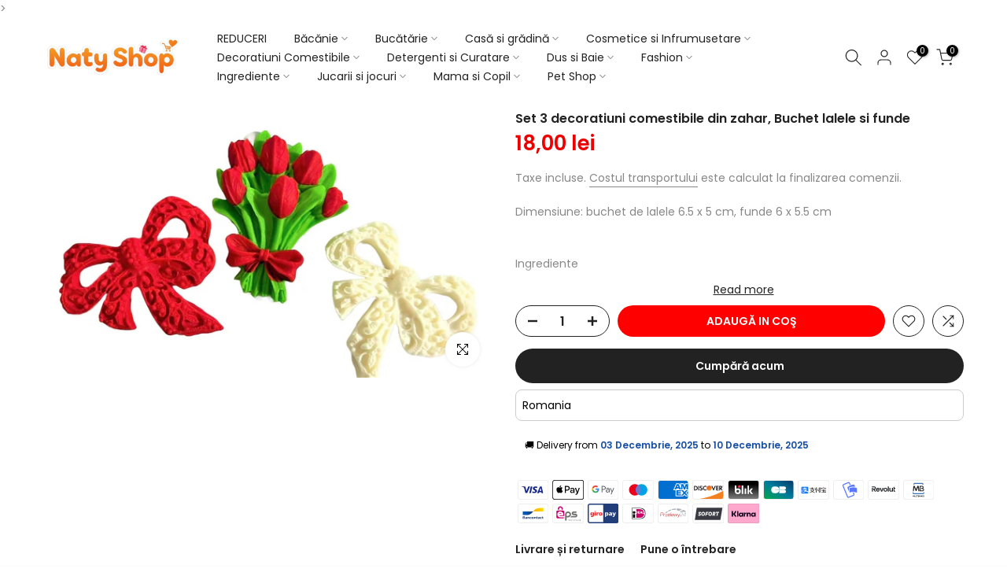

--- FILE ---
content_type: text/html; charset=utf-8
request_url: https://natyshop.com/products/set-3-decoratiuni-comestibile-din-zahar-buchet-lalele-si-funde
body_size: 57753
content:















<!doctype html><html
    class="t4sp-theme t4s-wrapper__full_width hdt-reveal-in-view rtl_false swatch_color_style_2 pr_border_style_1 pr_img_effect_2 enable_eff_img1_true badge_shape_1 css_for_wis_app_true shadow_round_img_false t4s-header__inline is-remove-unavai-2 t4_compare_true t4s-cart-count-0 t4s-pr-ellipsis-true
 no-js"
    lang="ro"
    
  >
    <head>
      <script type="application/ld+json">
{
  "@context": "https://schema.org",
  "@graph": [
    {
      "@type": "Organization",
      "@id": "https://natyshop.com/#organization",
      "name": "Naty Shop",
      "url": "https://natyshop.com",
      "logo": "https://natyshop.com/cdn/shop/files/Naty_Shop_Logo_White_0c2508cf-3126-4fd1-a090-1da652ffb35f.png",
      "sameAs": [
        "https://facebook.com/natishop1",
        "https://instagram.com/natishop1"
      ],
      "aggregateRating": {
        "@type": "AggregateRating",
        "ratingValue": "4.9",
        "bestRating": "5",
        "worstRating": "1",
        "ratingCount": 1343,
        "reviewCount": 1343
      }
    },
    {
      "@type": "WebSite",
      "@id": "https://natyshop.com/#website",
      "url": "https://natyshop.com",
      "name": "Naty Shop",
      "publisher": {
        "@id": "https://natyshop.com/#organization"
      },
      "inLanguage": "ro",
      "potentialAction": {
        "@type": "SearchAction",
        "target": "https://natyshop.com/search?q={search_term_string}",
        "query-input": "required name=search_term_string"
      }
    },
    {
      "@type": "WebPage",
      "@id": "https://natyshop.com/products/set-3-decoratiuni-comestibile-din-zahar-buchet-lalele-si-funde#webpage",
      "url": "https://natyshop.com/products/set-3-decoratiuni-comestibile-din-zahar-buchet-lalele-si-funde",
      "name": "Set 3 decoratiuni comestibile din zahar, Buchet lalele",
      "isPartOf": {
        "@id": "https://natyshop.com/#website"
      },
      "inLanguage": "ro",
      "about": {
        "@id": "https://natyshop.com/#organization"
      },
      "description": "Dimensiune: buchet de lalele 6. 5 x 5 cm, funde 6 x 5. 5 cm Ingrediente Zahăr, gelatină, apă, glicerol, CMC, coloranți alimentari.",
      "breadcrumb": {
        "@type": "BreadcrumbList",
        "itemListElement": [
          {
            "@type": "ListItem",
            "position": 1,
            "name": "Home",
            "item": "https://natyshop.com"
          },
          {
            "@type": "ListItem",
            "position": 2,
            "name": "Set 3 decoratiuni comestibile din zahar, Buchet lalele",
            "item": "https://natyshop.com/products/set-3-decoratiuni-comestibile-din-zahar-buchet-lalele-si-funde"
          }
        ]
      }
    }
  ]
}
</script>


      <meta name="google-site-verification" content="LN1F_QzG2ttokfnzG78iT6grnuywG-EypIBJtYmd3HI" />

      <meta charset="utf-8">
      <meta http-equiv="X-UA-Compatible" content="IE=edge">
      <meta
        name="viewport"
        content="width=device-width, initial-scale=1, height=device-height, minimum-scale=1.0, maximum-scale=1.0"
      >
      <meta name="theme-color" content="#fff">
      <link rel="canonical" href="https://natyshop.com/products/set-3-decoratiuni-comestibile-din-zahar-buchet-lalele-si-funde">
      <link rel="preconnect" href="https://cdn.shopify.com" crossorigin>
      
      <script type="text/javascript">
        (function(c,l,a,r,i,t,y){
            c[a]=c[a]||function(){(c[a].q=c[a].q||[]).push(arguments)};
            t=l.createElement(r);t.async=1;t.src="https://www.clarity.ms/tag/"+i;
            y=l.getElementsByTagName(r)[0];y.parentNode.insertBefore(t,y);
        })(window, document, "clarity", "script", "frjffzno3g");
      </script>

      <!-- Google Tag Manager -->
      <script>(function(w,d,s,l,i){w[l]=w[l]||[];w[l].push({'gtm.start':
      new Date().getTime(),event:'gtm.js'});var f=d.getElementsByTagName(s)[0],
      j=d.createElement(s),dl=l!='dataLayer'?'&l='+l:'';j.async=true;j.src=
      'https://www.googletagmanager.com/gtm.js?id='+i+dl;f.parentNode.insertBefore(j,f);
      })(window,document,'script','dataLayer','GTM-WPM8BGTB');</script>
      <!-- End Google Tag Manager --><title>Set 3 decoratiuni comestibile din zahar, Buchet lalele &ndash; Naty Shop</title>
        <meta
          name="description"
          content="Dimensiune: buchet de lalele 6. 5 x 5 cm, funde 6 x 5. 5 cm Ingrediente Zahăr, gelatină, apă, glicerol, CMC, coloranți alimentari."
        ><meta name="keywords" content="Set 3 decoratiuni comestibile din zahar, Buchet lalele si funde, Naty Shop, natyshop.com"/><meta name="author" content="Naty Shop">

<meta property="og:site_name" content="Naty Shop">
<meta property="og:url" content="https://natyshop.com/products/set-3-decoratiuni-comestibile-din-zahar-buchet-lalele-si-funde">
<meta property="og:title" content="Set 3 decoratiuni comestibile din zahar, Buchet lalele">
<meta property="og:type" content="product">
<meta property="og:description" content="Dimensiune: buchet de lalele 6. 5 x 5 cm, funde 6 x 5. 5 cm Ingrediente Zahăr, gelatină, apă, glicerol, CMC, coloranți alimentari."><meta property="og:image" content="http://natyshop.com/cdn/shop/files/set-3-decoratiuni-comestibile-din-zahar-buchet-lalele-si-funde-132602.jpg?v=1755233900">
  <meta property="og:image:secure_url" content="https://natyshop.com/cdn/shop/files/set-3-decoratiuni-comestibile-din-zahar-buchet-lalele-si-funde-132602.jpg?v=1755233900">
  <meta property="og:image:width" content="1401">
  <meta property="og:image:height" content="830"><meta property="og:price:amount" content="18,00">
  <meta property="og:price:currency" content="RON"><meta name="twitter:site" content="@#"><meta name="twitter:card" content="summary_large_image">
<meta name="twitter:title" content="Set 3 decoratiuni comestibile din zahar, Buchet lalele">
<meta name="twitter:description" content="Dimensiune: buchet de lalele 6. 5 x 5 cm, funde 6 x 5. 5 cm Ingrediente Zahăr, gelatină, apă, glicerol, CMC, coloranți alimentari."><script src="//natyshop.com/cdn/shop/t/12/assets/lazysizes.min.js?v=19113999703148210021755281016" async="async"></script>
      <script src="//natyshop.com/cdn/shop/t/12/assets/global.min.js?v=152447882426438715411755281016" defer="defer"></script>
      
  <script>window.performance && window.performance.mark && window.performance.mark('shopify.content_for_header.start');</script><meta id="shopify-digital-wallet" name="shopify-digital-wallet" content="/91568243073/digital_wallets/dialog">
<link rel="alternate" hreflang="x-default" href="https://natyshop.com/products/set-3-decoratiuni-comestibile-din-zahar-buchet-lalele-si-funde">
<link rel="alternate" hreflang="en-NL" href="https://int.natyshop.com/products/set-of-3-edible-decorations-of-sugar-bouquet-tulips-and-fonds">
<link rel="alternate" hreflang="nl-NL" href="https://int.natyshop.com/nl/products/set-van-3-eetbare-decoraties-van-suiker-boeket-tulpen-en-fonds">
<link rel="alternate" hreflang="en-PT" href="https://int.natyshop.com/products/set-of-3-edible-decorations-of-sugar-bouquet-tulips-and-fonds">
<link rel="alternate" hreflang="nl-PT" href="https://int.natyshop.com/nl/products/set-van-3-eetbare-decoraties-van-suiker-boeket-tulpen-en-fonds">
<link rel="alternate" hreflang="en-HR" href="https://int.natyshop.com/products/set-of-3-edible-decorations-of-sugar-bouquet-tulips-and-fonds">
<link rel="alternate" hreflang="nl-HR" href="https://int.natyshop.com/nl/products/set-van-3-eetbare-decoraties-van-suiker-boeket-tulpen-en-fonds">
<link rel="alternate" hreflang="en-GR" href="https://int.natyshop.com/products/set-of-3-edible-decorations-of-sugar-bouquet-tulips-and-fonds">
<link rel="alternate" hreflang="nl-GR" href="https://int.natyshop.com/nl/products/set-van-3-eetbare-decoraties-van-suiker-boeket-tulpen-en-fonds">
<link rel="alternate" type="application/json+oembed" href="https://natyshop.com/products/set-3-decoratiuni-comestibile-din-zahar-buchet-lalele-si-funde.oembed">
<script async="async" src="/checkouts/internal/preloads.js?locale=ro-RO"></script>
<script id="shopify-features" type="application/json">{"accessToken":"10edba04121767d6089fcbc6ec23532f","betas":["rich-media-storefront-analytics"],"domain":"natyshop.com","predictiveSearch":true,"shopId":91568243073,"locale":"ro"}</script>
<script>var Shopify = Shopify || {};
Shopify.shop = "i9qdem-fs.myshopify.com";
Shopify.locale = "ro";
Shopify.currency = {"active":"RON","rate":"1.0"};
Shopify.country = "RO";
Shopify.theme = {"name":"naty-shop-theme-kalles","id":181107786113,"schema_name":"Kalles","schema_version":"4.3.7.1","theme_store_id":null,"role":"main"};
Shopify.theme.handle = "null";
Shopify.theme.style = {"id":null,"handle":null};
Shopify.cdnHost = "natyshop.com/cdn";
Shopify.routes = Shopify.routes || {};
Shopify.routes.root = "/";</script>
<script type="module">!function(o){(o.Shopify=o.Shopify||{}).modules=!0}(window);</script>
<script>!function(o){function n(){var o=[];function n(){o.push(Array.prototype.slice.apply(arguments))}return n.q=o,n}var t=o.Shopify=o.Shopify||{};t.loadFeatures=n(),t.autoloadFeatures=n()}(window);</script>
<script id="shop-js-analytics" type="application/json">{"pageType":"product"}</script>
<script defer="defer" async type="module" src="//natyshop.com/cdn/shopifycloud/shop-js/modules/v2/client.init-shop-cart-sync_D0dqhulL.en.esm.js"></script>
<script defer="defer" async type="module" src="//natyshop.com/cdn/shopifycloud/shop-js/modules/v2/chunk.common_CpVO7qML.esm.js"></script>
<script type="module">
  await import("//natyshop.com/cdn/shopifycloud/shop-js/modules/v2/client.init-shop-cart-sync_D0dqhulL.en.esm.js");
await import("//natyshop.com/cdn/shopifycloud/shop-js/modules/v2/chunk.common_CpVO7qML.esm.js");

  window.Shopify.SignInWithShop?.initShopCartSync?.({"fedCMEnabled":true,"windoidEnabled":true});

</script>
<script>(function() {
  var isLoaded = false;
  function asyncLoad() {
    if (isLoaded) return;
    isLoaded = true;
    var urls = ["https:\/\/loox.io\/widget\/AinNwGOLZ-\/loox.1756206900674.js?shop=i9qdem-fs.myshopify.com"];
    for (var i = 0; i < urls.length; i++) {
      var s = document.createElement('script');
      s.type = 'text/javascript';
      s.async = true;
      s.src = urls[i];
      var x = document.getElementsByTagName('script')[0];
      x.parentNode.insertBefore(s, x);
    }
  };
  if(window.attachEvent) {
    window.attachEvent('onload', asyncLoad);
  } else {
    window.addEventListener('load', asyncLoad, false);
  }
})();</script>
<script id="__st">var __st={"a":91568243073,"offset":7200,"reqid":"fa1bfe86-fed2-49c8-93c3-27437990a6df-1764624193","pageurl":"natyshop.com\/products\/set-3-decoratiuni-comestibile-din-zahar-buchet-lalele-si-funde","u":"4f6bcb9f2fd3","p":"product","rtyp":"product","rid":15140050534785};</script>
<script>window.ShopifyPaypalV4VisibilityTracking = true;</script>
<script id="captcha-bootstrap">!function(){'use strict';const t='contact',e='account',n='new_comment',o=[[t,t],['blogs',n],['comments',n],[t,'customer']],c=[[e,'customer_login'],[e,'guest_login'],[e,'recover_customer_password'],[e,'create_customer']],r=t=>t.map((([t,e])=>`form[action*='/${t}']:not([data-nocaptcha='true']) input[name='form_type'][value='${e}']`)).join(','),a=t=>()=>t?[...document.querySelectorAll(t)].map((t=>t.form)):[];function s(){const t=[...o],e=r(t);return a(e)}const i='password',u='form_key',d=['recaptcha-v3-token','g-recaptcha-response','h-captcha-response',i],f=()=>{try{return window.sessionStorage}catch{return}},m='__shopify_v',_=t=>t.elements[u];function p(t,e,n=!1){try{const o=window.sessionStorage,c=JSON.parse(o.getItem(e)),{data:r}=function(t){const{data:e,action:n}=t;return t[m]||n?{data:e,action:n}:{data:t,action:n}}(c);for(const[e,n]of Object.entries(r))t.elements[e]&&(t.elements[e].value=n);n&&o.removeItem(e)}catch(o){console.error('form repopulation failed',{error:o})}}const l='form_type',E='cptcha';function T(t){t.dataset[E]=!0}const w=window,h=w.document,L='Shopify',v='ce_forms',y='captcha';let A=!1;((t,e)=>{const n=(g='f06e6c50-85a8-45c8-87d0-21a2b65856fe',I='https://cdn.shopify.com/shopifycloud/storefront-forms-hcaptcha/ce_storefront_forms_captcha_hcaptcha.v1.5.2.iife.js',D={infoText:'Protejat prin hCaptcha',privacyText:'Confidențialitate',termsText:'Condiții'},(t,e,n)=>{const o=w[L][v],c=o.bindForm;if(c)return c(t,g,e,D).then(n);var r;o.q.push([[t,g,e,D],n]),r=I,A||(h.body.append(Object.assign(h.createElement('script'),{id:'captcha-provider',async:!0,src:r})),A=!0)});var g,I,D;w[L]=w[L]||{},w[L][v]=w[L][v]||{},w[L][v].q=[],w[L][y]=w[L][y]||{},w[L][y].protect=function(t,e){n(t,void 0,e),T(t)},Object.freeze(w[L][y]),function(t,e,n,w,h,L){const[v,y,A,g]=function(t,e,n){const i=e?o:[],u=t?c:[],d=[...i,...u],f=r(d),m=r(i),_=r(d.filter((([t,e])=>n.includes(e))));return[a(f),a(m),a(_),s()]}(w,h,L),I=t=>{const e=t.target;return e instanceof HTMLFormElement?e:e&&e.form},D=t=>v().includes(t);t.addEventListener('submit',(t=>{const e=I(t);if(!e)return;const n=D(e)&&!e.dataset.hcaptchaBound&&!e.dataset.recaptchaBound,o=_(e),c=g().includes(e)&&(!o||!o.value);(n||c)&&t.preventDefault(),c&&!n&&(function(t){try{if(!f())return;!function(t){const e=f();if(!e)return;const n=_(t);if(!n)return;const o=n.value;o&&e.removeItem(o)}(t);const e=Array.from(Array(32),(()=>Math.random().toString(36)[2])).join('');!function(t,e){_(t)||t.append(Object.assign(document.createElement('input'),{type:'hidden',name:u})),t.elements[u].value=e}(t,e),function(t,e){const n=f();if(!n)return;const o=[...t.querySelectorAll(`input[type='${i}']`)].map((({name:t})=>t)),c=[...d,...o],r={};for(const[a,s]of new FormData(t).entries())c.includes(a)||(r[a]=s);n.setItem(e,JSON.stringify({[m]:1,action:t.action,data:r}))}(t,e)}catch(e){console.error('failed to persist form',e)}}(e),e.submit())}));const S=(t,e)=>{t&&!t.dataset[E]&&(n(t,e.some((e=>e===t))),T(t))};for(const o of['focusin','change'])t.addEventListener(o,(t=>{const e=I(t);D(e)&&S(e,y())}));const B=e.get('form_key'),M=e.get(l),P=B&&M;t.addEventListener('DOMContentLoaded',(()=>{const t=y();if(P)for(const e of t)e.elements[l].value===M&&p(e,B);[...new Set([...A(),...v().filter((t=>'true'===t.dataset.shopifyCaptcha))])].forEach((e=>S(e,t)))}))}(h,new URLSearchParams(w.location.search),n,t,e,['guest_login'])})(!0,!0)}();</script>
<script integrity="sha256-52AcMU7V7pcBOXWImdc/TAGTFKeNjmkeM1Pvks/DTgc=" data-source-attribution="shopify.loadfeatures" defer="defer" src="//natyshop.com/cdn/shopifycloud/storefront/assets/storefront/load_feature-81c60534.js" crossorigin="anonymous"></script>
<script data-source-attribution="shopify.dynamic_checkout.dynamic.init">var Shopify=Shopify||{};Shopify.PaymentButton=Shopify.PaymentButton||{isStorefrontPortableWallets:!0,init:function(){window.Shopify.PaymentButton.init=function(){};var t=document.createElement("script");t.src="https://natyshop.com/cdn/shopifycloud/portable-wallets/latest/portable-wallets.ro.js",t.type="module",document.head.appendChild(t)}};
</script>
<script data-source-attribution="shopify.dynamic_checkout.buyer_consent">
  function portableWalletsHideBuyerConsent(e){var t=document.getElementById("shopify-buyer-consent"),n=document.getElementById("shopify-subscription-policy-button");t&&n&&(t.classList.add("hidden"),t.setAttribute("aria-hidden","true"),n.removeEventListener("click",e))}function portableWalletsShowBuyerConsent(e){var t=document.getElementById("shopify-buyer-consent"),n=document.getElementById("shopify-subscription-policy-button");t&&n&&(t.classList.remove("hidden"),t.removeAttribute("aria-hidden"),n.addEventListener("click",e))}window.Shopify?.PaymentButton&&(window.Shopify.PaymentButton.hideBuyerConsent=portableWalletsHideBuyerConsent,window.Shopify.PaymentButton.showBuyerConsent=portableWalletsShowBuyerConsent);
</script>
<script>
  function portableWalletsCleanup(e){e&&e.src&&console.error("Failed to load portable wallets script "+e.src);var t=document.querySelectorAll("shopify-accelerated-checkout .shopify-payment-button__skeleton, shopify-accelerated-checkout-cart .wallet-cart-button__skeleton"),e=document.getElementById("shopify-buyer-consent");for(let e=0;e<t.length;e++)t[e].remove();e&&e.remove()}function portableWalletsNotLoadedAsModule(e){e instanceof ErrorEvent&&"string"==typeof e.message&&e.message.includes("import.meta")&&"string"==typeof e.filename&&e.filename.includes("portable-wallets")&&(window.removeEventListener("error",portableWalletsNotLoadedAsModule),window.Shopify.PaymentButton.failedToLoad=e,"loading"===document.readyState?document.addEventListener("DOMContentLoaded",window.Shopify.PaymentButton.init):window.Shopify.PaymentButton.init())}window.addEventListener("error",portableWalletsNotLoadedAsModule);
</script>

<script type="module" src="https://natyshop.com/cdn/shopifycloud/portable-wallets/latest/portable-wallets.ro.js" onError="portableWalletsCleanup(this)" crossorigin="anonymous"></script>
<script nomodule>
  document.addEventListener("DOMContentLoaded", portableWalletsCleanup);
</script>

<link id="shopify-accelerated-checkout-styles" rel="stylesheet" media="screen" href="https://natyshop.com/cdn/shopifycloud/portable-wallets/latest/accelerated-checkout-backwards-compat.css" crossorigin="anonymous">
<style id="shopify-accelerated-checkout-cart">
        #shopify-buyer-consent {
  margin-top: 1em;
  display: inline-block;
  width: 100%;
}

#shopify-buyer-consent.hidden {
  display: none;
}

#shopify-subscription-policy-button {
  background: none;
  border: none;
  padding: 0;
  text-decoration: underline;
  font-size: inherit;
  cursor: pointer;
}

#shopify-subscription-policy-button::before {
  box-shadow: none;
}

      </style>

<script>window.performance && window.performance.mark && window.performance.mark('shopify.content_for_header.end');</script>
  <!-- "snippets/shogun-products.liquid" was not rendered, the associated app was uninstalled -->

<link rel="preconnect" href="https://fonts.googleapis.com">
    <link rel="preconnect" href="https://fonts.gstatic.com" crossorigin><link rel="stylesheet" href="https://fonts.googleapis.com/css?family=Poppins:300,300i,400,400i,500,500i,600,600i,700,700i,800,800i|Libre+Baskerville:300,300i,400,400i,500,500i,600,600i,700,700i,800,800i&display=swap" media="print" onload="this.media='all'"><link href="//natyshop.com/cdn/shop/t/12/assets/base.css?v=177167388552361293531755281015" rel="stylesheet" type="text/css" media="all" /><style data-shopify>:root {
        
         /* CSS Variables */
        --wrapper-mw      : 1420px;
        --font-family-1   : Poppins;
        --font-family-2   : Poppins;
        --font-family-3   : Libre Baskerville;
        --font-body-family   : Poppins;
        --font-heading-family: Poppins;
       
        
        --t4s-success-color       : #428445;
        --t4s-success-color-rgb   : 66, 132, 69;
        --t4s-warning-color       : #e0b252;
        --t4s-warning-color-rgb   : 224, 178, 82;
        --t4s-error-color         : #EB001B;
        --t4s-error-color-rgb     : 235, 0, 27;
        --t4s-light-color         : #ffffff;
        --t4s-dark-color          : #222222;
        --t4s-highlight-color     : #ec0101;
        --t4s-tooltip-background  : #383838;
        --t4s-tooltip-color       : #fff;
        --primary-sw-color        : #333;
        --primary-sw-color-rgb    : 51, 51, 51;
        --border-sw-color         : #ddd;
        --secondary-sw-color      : #878787;
        --primary-price-color     : #ec0101;
        --secondary-price-color   : #878787;
        
        --t4s-body-background     : #fff;
        --text-color              : #878787;
        --text-color-rgb          : 135, 135, 135;
        --heading-color           : #222222;
        --accent-color            : #ff0000;
        --accent-color-rgb        : 255, 0, 0;
        --accent-color-darken     : #b30000;
        --accent-color-hover      : var(--accent-color-darken);
        --secondary-color         : #222;
        --secondary-color-rgb     : 34, 34, 34;
        --link-color              : #878787;
        --link-color-hover        : #56cfe1;
        --border-color            : #ddd;
        --border-color-rgb        : 221, 221, 221;
        --border-primary-color    : #333;
        --button-background       : #222;
        --button-color            : #115c99;
        --button-background-hover : #ff0000;
        --button-color-hover      : #fff;

        --sale-badge-background    : #ff4e00;
        --sale-badge-color         : #fff;
        --new-badge-background     : #109533;
        --new-badge-color          : #fff;
        --preorder-badge-background: #0774d7;
        --preorder-badge-color     : #fff;
        --soldout-badge-background : #999999;
        --soldout-badge-color      : #fff;
        --custom-badge-background  : #00A500;
        --custom-badge-color       : #fff;/* Shopify related variables */
        --payment-terms-background-color: ;
        
        --lz-background: #f5f5f5;
        --lz-img: url("//natyshop.com/cdn/shop/t/12/assets/t4s_loader.svg?v=34511488202537764691755281055");}

    html {
      font-size: 62.5%;
      height: 100%;
    }

    body {
      margin: 0;
      overflow-x: hidden;
      font-size:14px;
      letter-spacing: 0px;
      color: var(--text-color);
      font-family: var(--font-body-family);
      line-height: 1.7;
      font-weight: 400;
      -webkit-font-smoothing: auto;
      -moz-osx-font-smoothing: auto;
    }
    /*
    @media screen and (min-width: 750px) {
      body {
        font-size: 1.6rem;
      }
    }
    */

    h1, h2, h3, h4, h5, h6, .t4s_as_title {
      color: var(--heading-color);
      font-family: var(--font-heading-family);
      line-height: 1.4;
      font-weight: 600;
      letter-spacing: 0px;
    }
    h1 { font-size: 37px }
    h2 { font-size: 29px }
    h3 { font-size: 23px }
    h4 { font-size: 18px }
    h5 { font-size: 17px }
    h6 { font-size: 15.5px }
    a,.t4s_as_link {
      /* font-family: var(--font-link-family); */
      color: var(--link-color);
    }
    a:hover,.t4s_as_link:hover {
      color: var(--link-color-hover);
    }
    button,
    input,
    optgroup,
    select,
    textarea {
      border-color: var(--border-color);
    }
    .t4s_as_button,
    button,
    input[type="button"]:not(.t4s-btn),
    input[type="reset"],
    input[type="submit"]:not(.t4s-btn) {
      font-family: var(--font-button-family);
      color: var(--button-color);
      background-color: var(--button-background);
      border-color: var(--button-background);
    }
    .t4s_as_button:hover,
    button:hover,
    input[type="button"]:not(.t4s-btn):hover, 
    input[type="reset"]:hover,
    input[type="submit"]:not(.t4s-btn):hover  {
      color: var(--button-color-hover);
      background-color: var(--button-background-hover);
      border-color: var(--button-background-hover);
    }
    
    .t4s-cp,.t4s-color-accent { color : var(--accent-color) }.t4s-ct,.t4s-color-text { color : var(--text-color) }.t4s-ch,.t4ss-color-heading { color : var(--heading-color) }.t4s-csecondary { color : var(--secondary-color) }
    
    .t4s-fnt-fm-1 {
      font-family: var(--font-family-1) !important;
    }
    .t4s-fnt-fm-2 {
      font-family: var(--font-family-2) !important;
    }
    .t4s-fnt-fm-3 {
      font-family: var(--font-family-3) !important;
    }
    .t4s-cr {
        color: var(--t4s-highlight-color);
    }
    .t4s-price__sale { color: var(--primary-price-color); }.t4s-fix-overflow.t4s-row { max-width: 100vw;margin-left: auto;margin-right: auto;}.lazyloadt4s-opt {opacity: 1 !important;transition: opacity 0s, transform 1s !important;}.t4s-d-block {display: block;}.t4s-d-none {display: none;}@media (min-width: 768px) {.t4s-d-md-block {display: block;}.t4s-d-md-none {display: none; }}@media (min-width: 1025px) {.t4s-d-lg-block {display: block;}.t4s-d-lg-none {display: none; }}@media (prefers-reduced-motion: no-preference) {
    :root {
    --duration-extra-long: .6s;
    --ease-out-slow: cubic-bezier(0, 0, .3, 1);
    --animation-slide-in: revealSlideIn var(--duration-extra-long) var(--ease-out-slow) forwards;
    --animation-fade-in: reveaFadeIn var(--duration-extra-long)  var(--ease-out-slow);
    }

    .hdt-reveal-in-view :where([hdt-reveal="fade-in"], [hdt-reveal="slide-in"]):not([animationend]) {
      opacity: .01;
    }

    .hdt-reveal-in-view [hdt-reveal="slide-in"]:not([animationend]) {
      transform: translateY(2rem);
    }

    .hdt-reveal-in-view [hdt-reveal="fade-in"]:not(.hdt-reveal--offscreen, [animationend]) {
      opacity: 1;
      animation: var(--animation-fade-in);
    }

    .hdt-reveal-in-view [hdt-reveal="slide-in"]:not(.hdt-reveal--offscreen, [animationend]) {
      animation: var(--animation-slide-in);
      animation-delay: calc(var(--animation-order, 0) * 75ms);
    }.hdt-reveal-in-view .flickityt4s:not(.flickityt4s-enabled) [hdt-reveal="fade-in"],
    .hdt-reveal-in-view .flickityt4s:not(.flickityt4s-enabled) [hdt-reveal="slide-in"] {
      animation-iteration-count: 0;
    }
    .hdt-reveal-in-view .flickityt4s.t4s-enabled:not(.flickityt4s-enabled) [hdt-reveal="fade-in"],
    .hdt-reveal-in-view .flickityt4s.t4s-enabled:not(.flickityt4s-enabled) [hdt-reveal="slide-in"] {
      animation-iteration-count: 1;
    }
    @media (min-width:768px){
      .hdt-reveal-in-view .flickityt4s.carousel-disable-md:not(.flickityt4s-enabled) [hdt-reveal="fade-in"],
      .hdt-reveal-in-view .flickityt4s.carousel-disable-md:not(.flickityt4s-enabled) [hdt-reveal="slide-in"] {
        animation-iteration-count: 1;
      }
    }

    .hdt-reveal-in-view :where([hdt-reveal="fade-in"].hdt-reveal--design-mode, [hdt-reveal="slide-in"].hdt-reveal--design-mode, [hdt-reveal]:not(.hdt-reveal--offscreen).hdt-reveal--cancel):not([animationend]) {
      opacity: 1;
      animation: none;
      transition: none;
    }

    .hdt-reveal-in-view [hdt-reveal="slide-in"]:not([animationend]).hdt-reveal--design-mode {
      transform: translateY(0);
    }

    @keyframes revealSlideIn {
      from {
        transform: translateY(2rem);
        opacity: 0.01;
      }
      to {
        transform: translateY(0);
        opacity: 1;
      }
    }

    @keyframes reveaFadeIn {
      from {
        opacity: 0.01;
      }
      to {
        opacity: 1;
      }
    }
  }</style><script>
  const isBehaviorSmooth = 'scrollBehavior' in document.documentElement.style && getComputedStyle(document.documentElement).scrollBehavior === 'smooth';
  const t4sXMLHttpRequest = window.XMLHttpRequest, documentElementT4s = document.documentElement; documentElementT4s.className = documentElementT4s.className.replace('no-js', 'js');function loadImageT4s(_this) { _this.classList.add('lazyloadt4sed')};(function() { const matchMediaHoverT4s = (window.matchMedia('(-moz-touch-enabled: 1), (hover: none)')).matches; documentElementT4s.className += ((window.CSS && window.CSS.supports('(position: sticky) or (position: -webkit-sticky)')) ? ' t4sp-sticky' : ' t4sp-no-sticky'); documentElementT4s.className += matchMediaHoverT4s ? ' t4sp-no-hover' : ' t4sp-hover'; window.onpageshow = function() { if (performance.navigation.type === 2) {document.dispatchEvent(new CustomEvent('cart:refresh'))} }; if (!matchMediaHoverT4s && window.width > 1024) { document.addEventListener('mousemove', function(evt) { documentElementT4s.classList.replace('t4sp-no-hover','t4sp-hover'); document.dispatchEvent(new CustomEvent('theme:hover')); }, {once : true} ); } }());</script>

<script>
// Redirect pentru /llms.txt
if (window.location.pathname === '/llms.txt') {
  window.location.replace('/pages/llms-txt');
}

// Sau folosește htaccess style redirect în Shopify
// Prin modificarea URL-ului în browser
if (window.location.pathname === '/pages/llms-txt') {
  history.replaceState({}, '', '/llms.txt');
}
</script><script>const RevealT4s=function(){const e="hdt-reveal",n=e+"--offscreen",t=e+"--cancel",s=e=>{const n=e.target;n.isAnimationend&&(n.setAttribute("animationend",""),n.removeEventListener("animationend",s))};function o(e,o){e.forEach((e,r)=>{const i=e.target;i.setAttribute("observed",""),e.isIntersecting?(i.isUnobserve=!0,i.classList.contains(n)&&i.classList.remove(n),o.unobserve(i)):i.isUnobserve||(i.classList.add(n),i.classList.remove(t)),i.isAnimationend=!0,i.addEventListener("animationend",s)})}return function(n=document,t=!1){const s=Array.from(n.querySelectorAll(`[${e}]:not([observed])`));if(0===s.length)return;if(t)return void s.forEach(n=>{n.classList.add(e+"--design-mode")});const r=new IntersectionObserver(o,{rootMargin:"0px 0px -50px 0px"});s.forEach(e=>r.observe(e))}}();window.matchMedia("(prefers-reduced-motion: no-preference)").matches&&(window.addEventListener("DOMContentLoaded",()=>RevealT4s()),Shopify.designMode&&(document.addEventListener("shopify:section:load",e=>RevealT4s(e.target,!0)),document.addEventListener("shopify:section:reorder",()=>RevealT4s(document,!0))));</script><link rel="stylesheet" href="//natyshop.com/cdn/shop/t/12/assets/ecomrise-colors.css?v=47824910511829063421755281015" media="print" onload="this.media='all'"><!-- start place for checkify storeScript -->
      <script data-checkify-url='https://pay.checkify.pro' async='' src='https://pay.checkify.pro/static/js/shopify.js'></script>
      <!-- end -->

<meta name="google-site-verification" content="LN1F_QzG2ttokfnzG78iT6grnuywG-EypIBJtYmd3HI" />

    <!-- BEGIN app block: shopify://apps/pandectes-gdpr/blocks/banner/58c0baa2-6cc1-480c-9ea6-38d6d559556a -->
  
    <script>
      if (!window.PandectesRulesSettings) {
        window.PandectesRulesSettings = {"store":{"id":91568243073,"adminMode":false,"headless":false,"storefrontRootDomain":"","checkoutRootDomain":"","storefrontAccessToken":""},"banner":{"revokableTrigger":false,"cookiesBlockedByDefault":"7","hybridStrict":false,"isActive":true},"geolocation":{"auOnly":false,"brOnly":false,"caOnly":true,"chOnly":true,"euOnly":true,"jpOnly":false,"nzOnly":false,"thOnly":false,"zaOnly":false,"canadaOnly":false,"canadaLaw25":false,"canadaPipeda":false,"globalVisibility":false},"blocker":{"isActive":false,"googleConsentMode":{"isActive":true,"id":"GTM-WPM8BGTB","analyticsId":"G-SVHVHGX7HE","onlyGtm":false,"adwordsId":"AW-17323278858","adStorageCategory":4,"analyticsStorageCategory":2,"functionalityStorageCategory":1,"personalizationStorageCategory":1,"securityStorageCategory":0,"customEvent":true,"redactData":false,"urlPassthrough":false,"dataLayerProperty":"dataLayer","waitForUpdate":500,"useNativeChannel":false,"debugMode":false},"facebookPixel":{"isActive":false,"id":"","ldu":false},"microsoft":{"isActive":false,"uetTags":""},"clarity":{"isActive":false,"id":""},"rakuten":{"isActive":false,"cmp":false,"ccpa":false},"gpcIsActive":true,"klaviyoIsActive":false,"defaultBlocked":7,"patterns":{"whiteList":[],"blackList":{"1":[],"2":[],"4":[],"8":[]},"iframesWhiteList":[],"iframesBlackList":{"1":[],"2":[],"4":[],"8":[]},"beaconsWhiteList":[],"beaconsBlackList":{"1":[],"2":[],"4":[],"8":[]}}}};
        window.PandectesRulesSettings.auto = true;
        const rulesScript = document.createElement('script');
        rulesScript.src = "https://cdn.shopify.com/extensions/019a9c14-79c2-773b-aba3-14da278f73ef/gdpr-200/assets/pandectes-rules.js";
        const firstChild = document.head.firstChild;
        document.head.insertBefore(rulesScript, firstChild);
      }
    </script>
  
  <script>
    
      window.PandectesSettings = {"store":{"id":91568243073,"plan":"enterprise","theme":"naty-shop-theme-kalles","primaryLocale":"ro","adminMode":false,"headless":false,"storefrontRootDomain":"","checkoutRootDomain":"","storefrontAccessToken":""},"tsPublished":1760740073,"declaration":{"declDays":"","declName":"","declPath":"","declType":"","isActive":false,"showType":true,"declHours":"","declYears":"","declDomain":"","declMonths":"","declMinutes":"","declPurpose":"","declSeconds":"","declSession":"","showPurpose":false,"declProvider":"","showProvider":true,"declIntroText":"","declRetention":"","declFirstParty":"","declThirdParty":"","showDateGenerated":true},"language":{"unpublished":["en","fr","de","nl","da","cs","bg","it","hu","pl","pt","es","sv","hr","fi"],"languageMode":"Single","fallbackLanguage":"ro","languageDetection":"locale","languagesSupported":["en","fr","de","nl","da","cs","bg","it","hu","pl","pt","es","sv","hr","fi"]},"texts":{"managed":{"headerText":{"ro":"Vă respectăm confidențialitatea"},"consentText":{"ro":"Acest site web folosește cookie-uri pentru a vă asigura cea mai bună experiență."},"linkText":{"ro":"Află mai multe"},"imprintText":{"ro":"Imprima"},"googleLinkText":{"ro":"Termenii de confidențialitate Google"},"allowButtonText":{"ro":"Accept"},"denyButtonText":{"ro":"Declin"},"dismissButtonText":{"ro":"Bine"},"leaveSiteButtonText":{"ro":"Părăsiți acest site"},"preferencesButtonText":{"ro":"Preferințe"},"cookiePolicyText":{"ro":"Politica privind cookie-urile"},"preferencesPopupTitleText":{"ro":"Gestionați preferințele de consimțământ"},"preferencesPopupIntroText":{"ro":"Folosim cookie-uri pentru a optimiza funcționalitatea site-ului web, a analiza performanța și a vă oferi experiență personalizată. Unele cookie-uri sunt esențiale pentru ca site-ul web să funcționeze și să funcționeze corect. Aceste cookie-uri nu pot fi dezactivate. În această fereastră puteți gestiona preferința dvs. pentru cookie-uri."},"preferencesPopupSaveButtonText":{"ro":"Salvați preferințele"},"preferencesPopupCloseButtonText":{"ro":"Închide"},"preferencesPopupAcceptAllButtonText":{"ro":"Accepta toate"},"preferencesPopupRejectAllButtonText":{"ro":"Respingeți toate"},"cookiesDetailsText":{"ro":"Detalii despre cookie-uri"},"preferencesPopupAlwaysAllowedText":{"ro":"Mereu permis"},"accessSectionParagraphText":{"ro":"Aveți dreptul de a vă putea accesa datele în orice moment."},"accessSectionTitleText":{"ro":"Portabilitatea datelor"},"accessSectionAccountInfoActionText":{"ro":"Date personale"},"accessSectionDownloadReportActionText":{"ro":"Descarca toate"},"accessSectionGDPRRequestsActionText":{"ro":"Solicitări ale persoanei vizate"},"accessSectionOrdersRecordsActionText":{"ro":"Comenzi"},"rectificationSectionParagraphText":{"ro":"Aveți dreptul de a solicita actualizarea datelor dvs. ori de câte ori credeți că este adecvat."},"rectificationSectionTitleText":{"ro":"Rectificarea datelor"},"rectificationCommentPlaceholder":{"ro":"Descrieți ce doriți să fiți actualizat"},"rectificationCommentValidationError":{"ro":"Comentariul este obligatoriu"},"rectificationSectionEditAccountActionText":{"ro":"Solicitați o actualizare"},"erasureSectionTitleText":{"ro":"Dreptul de a fi uitat"},"erasureSectionParagraphText":{"ro":"Aveți dreptul să solicitați ștergerea tuturor datelor dvs. După aceea, nu veți mai putea accesa contul dvs."},"erasureSectionRequestDeletionActionText":{"ro":"Solicitați ștergerea datelor cu caracter personal"},"consentDate":{"ro":"Data consimțământului"},"consentId":{"ro":"ID de consimțământ"},"consentSectionChangeConsentActionText":{"ro":"Schimbați preferința de consimțământ"},"consentSectionConsentedText":{"ro":"Ați fost de acord cu politica de cookie-uri a acestui site web pe"},"consentSectionNoConsentText":{"ro":"Nu ați consimțit politica de cookie-uri a acestui site web."},"consentSectionTitleText":{"ro":"Consimțământul dumneavoastră pentru cookie-uri"},"consentStatus":{"ro":"Preferință de consimțământ"},"confirmationFailureMessage":{"ro":"Solicitarea dvs. nu a fost confirmată. Încercați din nou și dacă problema persistă, contactați proprietarul magazinului pentru asistență"},"confirmationFailureTitle":{"ro":"A apărut o problemă"},"confirmationSuccessMessage":{"ro":"Vom reveni în curând la cererea dvs."},"confirmationSuccessTitle":{"ro":"Solicitarea dvs. este confirmată"},"guestsSupportEmailFailureMessage":{"ro":"Solicitarea dvs. nu a fost trimisă. Încercați din nou și dacă problema persistă, contactați proprietarul magazinului pentru asistență."},"guestsSupportEmailFailureTitle":{"ro":"A apărut o problemă"},"guestsSupportEmailPlaceholder":{"ro":"Adresa de e-mail"},"guestsSupportEmailSuccessMessage":{"ro":"Dacă sunteți înregistrat ca client al acestui magazin, în curând veți primi un e-mail cu instrucțiuni despre cum să procedați."},"guestsSupportEmailSuccessTitle":{"ro":"Vă mulțumim pentru cererea dvs"},"guestsSupportEmailValidationError":{"ro":"E-mailul nu este valid"},"guestsSupportInfoText":{"ro":"Vă rugăm să vă conectați cu contul dvs. de client pentru a continua."},"submitButton":{"ro":"Trimite"},"submittingButton":{"ro":"Se trimite ..."},"cancelButton":{"ro":"Anulare"},"declIntroText":{"ro":"Folosim cookie-uri pentru a optimiza funcționalitatea site-ului web, pentru a analiza performanța și pentru a vă oferi o experiență personalizată. Unele cookie-uri sunt esențiale pentru ca site-ul să funcționeze și să funcționeze corect. Aceste cookie-uri nu pot fi dezactivate. În această fereastră vă puteți gestiona preferințele de cookie-uri."},"declName":{"ro":"Nume"},"declPurpose":{"ro":"Scop"},"declType":{"ro":"Tip"},"declRetention":{"ro":"Retenţie"},"declProvider":{"ro":"Furnizor"},"declFirstParty":{"ro":"First-party"},"declThirdParty":{"ro":"Terț"},"declSeconds":{"ro":"secunde"},"declMinutes":{"ro":"minute"},"declHours":{"ro":"ore"},"declDays":{"ro":"zile"},"declWeeks":{"ro":"săptămână(i)"},"declMonths":{"ro":"luni"},"declYears":{"ro":"ani"},"declSession":{"ro":"Sesiune"},"declDomain":{"ro":"Domeniu"},"declPath":{"ro":"cale"}},"categories":{"strictlyNecessaryCookiesTitleText":{"ro":"Cookie-uri strict necesare"},"strictlyNecessaryCookiesDescriptionText":{"ro":"Aceste cookie-uri sunt esențiale pentru a vă permite să vă deplasați pe site-ul web și să utilizați caracteristicile acestuia, cum ar fi accesarea zonelor securizate ale site-ului web. Site-ul web nu poate funcționa corect fără aceste cookie-uri."},"functionalityCookiesTitleText":{"ro":"Cookie-uri funcționale"},"functionalityCookiesDescriptionText":{"ro":"Aceste cookie-uri permit site-ului să ofere funcționalități și personalizare îmbunătățite. Acestea pot fi setate de noi sau de furnizori terți ale căror servicii le-am adăugat pe paginile noastre. Dacă nu permiteți aceste cookie-uri, este posibil ca unele sau toate aceste servicii să nu funcționeze corect."},"performanceCookiesTitleText":{"ro":"Cookie-uri de performanță"},"performanceCookiesDescriptionText":{"ro":"Aceste cookie-uri ne permit să monitorizăm și să îmbunătățim performanța site-ului nostru web. De exemplu, acestea ne permit să numărăm vizitele, să identificăm sursele de trafic și să vedem ce părți ale site-ului sunt cele mai populare."},"targetingCookiesTitleText":{"ro":"Cookie-uri de direcționare"},"targetingCookiesDescriptionText":{"ro":"Aceste cookie-uri pot fi setate prin intermediul site-ului nostru de către partenerii noștri publicitari. Acestea pot fi utilizate de acele companii pentru a-ți construi un profil al intereselor și pentru a-ți arăta reclame relevante pe alte site-uri. Nu stochează în mod direct informații personale, ci se bazează pe identificarea unică a browserului și a dispozitivului dvs. de internet. Dacă nu permiteți aceste cookie-uri, veți experimenta publicitate mai puțin direcționată."},"unclassifiedCookiesTitleText":{"ro":"Cookie-uri neclasificate"},"unclassifiedCookiesDescriptionText":{"ro":"Cookie-urile neclasificate sunt cookie-uri pe care suntem în curs de clasificare, împreună cu furnizorii de cookie-uri individuale."}},"auto":{}},"library":{"previewMode":false,"fadeInTimeout":0,"defaultBlocked":7,"showLink":true,"showImprintLink":false,"showGoogleLink":true,"enabled":true,"cookie":{"expiryDays":365,"secure":true,"domain":""},"dismissOnScroll":false,"dismissOnWindowClick":true,"dismissOnTimeout":false,"palette":{"popup":{"background":"#FFFFFF","backgroundForCalculations":{"a":1,"b":255,"g":255,"r":255},"text":"#000000"},"button":{"background":"transparent","backgroundForCalculations":{"a":1,"b":255,"g":255,"r":255},"text":"#000000","textForCalculation":{"a":1,"b":0,"g":0,"r":0},"border":"#000000"}},"content":{"href":"/policies/privacy-policy","imprintHref":"","close":"&#10005;","target":"","logo":"<img class=\"cc-banner-logo\" style=\"max-height: 40px;\" src=\"https://i9qdem-fs.myshopify.com/cdn/shop/files/pandectes-banner-logo.png\" alt=\"Cookie banner\" />"},"window":"<div role=\"dialog\" aria-label=\"{{header}}\" aria-describedby=\"cookieconsent:desc\" id=\"pandectes-banner\" class=\"cc-window-wrapper cc-top-wrapper\"><div class=\"pd-cookie-banner-window cc-window {{classes}}\"><!--googleoff: all-->{{children}}<!--googleon: all--></div></div>","compliance":{"opt-both":"<div class=\"cc-compliance cc-highlight\">{{deny}}{{allow}}</div>"},"type":"opt-both","layouts":{"basic":"{{logo}}{{messagelink}}{{compliance}}{{close}}"},"position":"top","theme":"wired","revokable":true,"animateRevokable":true,"revokableReset":false,"revokableLogoUrl":"https://i9qdem-fs.myshopify.com/cdn/shop/files/pandectes-reopen-logo.png","revokablePlacement":"bottom-left","revokableMarginHorizontal":15,"revokableMarginVertical":15,"static":false,"autoAttach":true,"hasTransition":true,"blacklistPage":[""],"elements":{"close":"<button aria-label=\"\" type=\"button\" class=\"cc-close\">{{close}}</button>","dismiss":"<button type=\"button\" class=\"cc-btn cc-btn-decision cc-dismiss\">{{dismiss}}</button>","allow":"<button type=\"button\" class=\"cc-btn cc-btn-decision cc-allow\">{{allow}}</button>","deny":"<button type=\"button\" class=\"cc-btn cc-btn-decision cc-deny\">{{deny}}</button>","preferences":"<button type=\"button\" class=\"cc-btn cc-settings\" onclick=\"Pandectes.fn.openPreferences()\">{{preferences}}</button>"}},"geolocation":{"auOnly":false,"brOnly":false,"caOnly":true,"chOnly":true,"euOnly":true,"jpOnly":false,"nzOnly":false,"thOnly":false,"zaOnly":false,"canadaOnly":false,"canadaLaw25":false,"canadaPipeda":false,"globalVisibility":false},"dsr":{"guestsSupport":false,"accessSectionDownloadReportAuto":false},"banner":{"resetTs":1756735822,"extraCss":"        .cc-banner-logo {max-width: 24em!important;}    @media(min-width: 768px) {.cc-window.cc-floating{max-width: 24em!important;width: 24em!important;}}    .cc-message, .pd-cookie-banner-window .cc-header, .cc-logo {text-align: left}    .cc-window-wrapper{z-index: 2147483647;}    .cc-window{z-index: 2147483647;font-family: inherit;}    .pd-cookie-banner-window .cc-header{font-family: inherit;}    .pd-cp-ui{font-family: inherit; background-color: #FFFFFF;color:#000000;}    button.pd-cp-btn, a.pd-cp-btn{}    input + .pd-cp-preferences-slider{background-color: rgba(0, 0, 0, 0.3)}    .pd-cp-scrolling-section::-webkit-scrollbar{background-color: rgba(0, 0, 0, 0.3)}    input:checked + .pd-cp-preferences-slider{background-color: rgba(0, 0, 0, 1)}    .pd-cp-scrolling-section::-webkit-scrollbar-thumb {background-color: rgba(0, 0, 0, 1)}    .pd-cp-ui-close{color:#000000;}    .pd-cp-preferences-slider:before{background-color: #FFFFFF}    .pd-cp-title:before {border-color: #000000!important}    .pd-cp-preferences-slider{background-color:#000000}    .pd-cp-toggle{color:#000000!important}    @media(max-width:699px) {.pd-cp-ui-close-top svg {fill: #000000}}    .pd-cp-toggle:hover,.pd-cp-toggle:visited,.pd-cp-toggle:active{color:#000000!important}    .pd-cookie-banner-window {box-shadow: 0 0 18px rgb(0 0 0 / 20%);}  ","customJavascript":{"useButtons":true},"showPoweredBy":false,"logoHeight":40,"revokableTrigger":false,"hybridStrict":false,"cookiesBlockedByDefault":"7","isActive":true,"implicitSavePreferences":true,"cookieIcon":false,"blockBots":false,"showCookiesDetails":true,"hasTransition":true,"blockingPage":false,"showOnlyLandingPage":false,"leaveSiteUrl":"https://pandectes.io","linkRespectStoreLang":true},"cookies":{"0":[{"name":"_shopify_essential","type":"http","domain":"at.natyshop.com","path":"/","provider":"Shopify","firstParty":true,"retention":"1 year(s)","session":false,"expires":1,"unit":"declYears","purpose":{"ro":"Folosit pe pagina de conturi."}},{"name":"_shopify_essential","type":"http","domain":"natyshop.com","path":"/","provider":"Shopify","firstParty":true,"retention":"1 year(s)","session":false,"expires":1,"unit":"declYears","purpose":{"ro":"Folosit pe pagina de conturi."}},{"name":"keep_alive","type":"http","domain":"natyshop.com","path":"/","provider":"Shopify","firstParty":true,"retention":"30 minute(s)","session":false,"expires":30,"unit":"declMinutes","purpose":{"ro":"Folosit în legătură cu localizarea cumpărătorului."}},{"name":"cart_currency","type":"http","domain":"at.natyshop.com","path":"/","provider":"Shopify","firstParty":true,"retention":"2 week(s)","session":false,"expires":2,"unit":"declWeeks","purpose":{"ro":"Cookie-ul este necesar pentru funcția securizată de checkout și plată de pe site. Această funcție este oferită de shopify.com."}},{"name":"localization","type":"http","domain":"at.natyshop.com","path":"/","provider":"Shopify","firstParty":true,"retention":"1 year(s)","session":false,"expires":1,"unit":"declYears","purpose":{"ro":"Localizarea magazinului Shopify"}},{"name":"keep_alive","type":"http","domain":"at.natyshop.com","path":"/","provider":"Shopify","firstParty":true,"retention":"Session","session":true,"expires":-56,"unit":"declYears","purpose":{"ro":"Folosit în legătură cu localizarea cumpărătorului."}},{"name":"_ab","type":"http","domain":"at.natyshop.com","path":"/","provider":"Shopify","firstParty":true,"retention":"1 year(s)","session":false,"expires":1,"unit":"declYears","purpose":{"ro":"Folosit în legătură cu accesul la admin."}},{"name":"_ab","type":"http","domain":"natyshop.com","path":"/","provider":"Shopify","firstParty":true,"retention":"1 year(s)","session":false,"expires":1,"unit":"declYears","purpose":{"ro":"Folosit în legătură cu accesul la admin."}},{"name":"_tracking_consent","type":"http","domain":".natyshop.com","path":"/","provider":"Shopify","firstParty":true,"retention":"1 year(s)","session":false,"expires":1,"unit":"declYears","purpose":{"ro":"Preferințe de urmărire."}},{"name":"master_device_id","type":"http","domain":"natyshop.com","path":"/","provider":"Shopify","firstParty":true,"retention":"1 year(s)","session":false,"expires":1,"unit":"declYears","purpose":{"ro":"Folosit în legătură cu autentificarea comerciantului."}},{"name":"storefront_digest","type":"http","domain":"at.natyshop.com","path":"/","provider":"Shopify","firstParty":true,"retention":"1 year(s)","session":false,"expires":1,"unit":"declYears","purpose":{"ro":"Folosit în legătură cu autentificarea clientului."}},{"name":"storefront_digest","type":"http","domain":"natyshop.com","path":"/","provider":"Shopify","firstParty":true,"retention":"1 year(s)","session":false,"expires":1,"unit":"declYears","purpose":{"ro":"Folosit în legătură cu autentificarea clientului."}},{"name":"_shopify_country","type":"http","domain":"at.natyshop.com","path":"/","provider":"Shopify","firstParty":true,"retention":"30 minute(s)","session":false,"expires":30,"unit":"declMinutes","purpose":{"ro":"Folosit în legătură cu checkout."}},{"name":"_shopify_country","type":"http","domain":"natyshop.com","path":"/","provider":"Shopify","firstParty":true,"retention":"30 minute(s)","session":false,"expires":30,"unit":"declMinutes","purpose":{"ro":"Folosit în legătură cu checkout."}},{"name":"cart","type":"http","domain":"at.natyshop.com","path":"/","provider":"Shopify","firstParty":true,"retention":"2 week(s)","session":false,"expires":2,"unit":"declWeeks","purpose":{"ro":"Necesar pentru funcționalitatea coșului de cumpărături de pe site."}},{"name":"cart","type":"http","domain":"natyshop.com","path":"/","provider":"Shopify","firstParty":true,"retention":"2 week(s)","session":false,"expires":2,"unit":"declWeeks","purpose":{"ro":"Necesar pentru funcționalitatea coșului de cumpărături de pe site."}},{"name":"master_device_id","type":"http","domain":"at.natyshop.com","path":"/","provider":"Shopify","firstParty":true,"retention":"1 year(s)","session":false,"expires":1,"unit":"declYears","purpose":{"ro":"Folosit în legătură cu autentificarea comerciantului."}},{"name":"shopify_pay","type":"http","domain":"at.natyshop.com","path":"/","provider":"Shopify","firstParty":true,"retention":"1 year(s)","session":false,"expires":1,"unit":"declYears","purpose":{"ro":"Folosit în legătură cu checkout."}},{"name":"shopify_pay_redirect","type":"http","domain":"at.natyshop.com","path":"/","provider":"Shopify","firstParty":true,"retention":"1 year(s)","session":false,"expires":1,"unit":"declYears","purpose":{"ro":"Cookie-ul este necesar pentru funcția securizată de checkout și plată de pe site. Această funcție este oferită de shopify.com."}},{"name":"shopify_pay","type":"http","domain":"natyshop.com","path":"/","provider":"Shopify","firstParty":true,"retention":"1 year(s)","session":false,"expires":1,"unit":"declYears","purpose":{"ro":"Folosit în legătură cu checkout."}},{"name":"shopify_pay_redirect","type":"http","domain":"natyshop.com","path":"/","provider":"Shopify","firstParty":true,"retention":"1 year(s)","session":false,"expires":1,"unit":"declYears","purpose":{"ro":"Cookie-ul este necesar pentru funcția securizată de checkout și plată de pe site. Această funcție este oferită de shopify.com."}},{"name":"_abv","type":"http","domain":"at.natyshop.com","path":"/","provider":"Shopify","firstParty":true,"retention":"1 year(s)","session":false,"expires":1,"unit":"declYears","purpose":{"ro":"Persistați starea restrânsă a barei de administrare."}},{"name":"_abv","type":"http","domain":"natyshop.com","path":"/","provider":"Shopify","firstParty":true,"retention":"1 year(s)","session":false,"expires":1,"unit":"declYears","purpose":{"ro":"Persistați starea restrânsă a barei de administrare."}},{"name":"_identity_session","type":"http","domain":"at.natyshop.com","path":"/","provider":"Shopify","firstParty":true,"retention":"2 year(s)","session":false,"expires":2,"unit":"declYears","purpose":{"ro":"Conține identificatorul de sesiune de identitate al utilizatorului."}},{"name":"_identity_session","type":"http","domain":"natyshop.com","path":"/","provider":"Shopify","firstParty":true,"retention":"2 year(s)","session":false,"expires":2,"unit":"declYears","purpose":{"ro":"Conține identificatorul de sesiune de identitate al utilizatorului."}},{"name":"_master_udr","type":"http","domain":"at.natyshop.com","path":"/","provider":"Shopify","firstParty":true,"retention":"Session","session":true,"expires":1,"unit":"declSeconds","purpose":{"ro":"Identificator permanent al dispozitivului."}},{"name":"user","type":"http","domain":"at.natyshop.com","path":"/","provider":"Shopify","firstParty":true,"retention":"1 year(s)","session":false,"expires":1,"unit":"declYears","purpose":{"ro":"Folosit în legătură cu autentificarea la magazin."}},{"name":"user","type":"http","domain":"natyshop.com","path":"/","provider":"Shopify","firstParty":true,"retention":"1 year(s)","session":false,"expires":1,"unit":"declYears","purpose":{"ro":"Folosit în legătură cu autentificarea la magazin."}},{"name":"user_cross_site","type":"http","domain":"at.natyshop.com","path":"/","provider":"Shopify","firstParty":true,"retention":"1 year(s)","session":false,"expires":1,"unit":"declYears","purpose":{"ro":"Folosit în legătură cu autentificarea la magazin."}},{"name":"user_cross_site","type":"http","domain":"natyshop.com","path":"/","provider":"Shopify","firstParty":true,"retention":"1 year(s)","session":false,"expires":1,"unit":"declYears","purpose":{"ro":"Folosit în legătură cu autentificarea la magazin."}},{"name":"_master_udr","type":"http","domain":"natyshop.com","path":"/","provider":"Shopify","firstParty":true,"retention":"Session","session":true,"expires":1,"unit":"declSeconds","purpose":{"ro":"Identificator permanent al dispozitivului."}},{"name":"_shopify_essential","type":"http","domain":"shopify.com","path":"/91568243073","provider":"Shopify","firstParty":false,"retention":"1 year(s)","session":false,"expires":1,"unit":"declYears","purpose":{"ro":"Folosit pe pagina de conturi."}},{"name":"_ab","type":"http","domain":"shopify.com","path":"/","provider":"Shopify","firstParty":false,"retention":"1 year(s)","session":false,"expires":1,"unit":"declYears","purpose":{"ro":"Folosit în legătură cu accesul la admin."}},{"name":"master_device_id","type":"http","domain":"shopify.com","path":"/","provider":"Shopify","firstParty":false,"retention":"1 year(s)","session":false,"expires":1,"unit":"declYears","purpose":{"ro":"Folosit în legătură cu autentificarea comerciantului."}},{"name":"storefront_digest","type":"http","domain":"shopify.com","path":"/","provider":"Shopify","firstParty":false,"retention":"1 year(s)","session":false,"expires":1,"unit":"declYears","purpose":{"ro":"Folosit în legătură cu autentificarea clientului."}},{"name":"shopify_pay_redirect","type":"http","domain":"shopify.com","path":"/","provider":"Shopify","firstParty":false,"retention":"1 year(s)","session":false,"expires":1,"unit":"declYears","purpose":{"ro":"Cookie-ul este necesar pentru funcția securizată de checkout și plată de pe site. Această funcție este oferită de shopify.com."}},{"name":"shopify_pay","type":"http","domain":"shopify.com","path":"/","provider":"Shopify","firstParty":false,"retention":"1 year(s)","session":false,"expires":1,"unit":"declYears","purpose":{"ro":"Folosit în legătură cu checkout."}},{"name":"_shopify_country","type":"http","domain":"shopify.com","path":"/","provider":"Shopify","firstParty":false,"retention":"30 minute(s)","session":false,"expires":30,"unit":"declMinutes","purpose":{"ro":"Folosit în legătură cu checkout."}},{"name":"cart","type":"http","domain":"shopify.com","path":"/","provider":"Shopify","firstParty":false,"retention":"2 week(s)","session":false,"expires":2,"unit":"declWeeks","purpose":{"ro":"Necesar pentru funcționalitatea coșului de cumpărături de pe site."}},{"name":"_identity_session","type":"http","domain":"shopify.com","path":"/","provider":"Shopify","firstParty":false,"retention":"2 year(s)","session":false,"expires":2,"unit":"declYears","purpose":{"ro":"Conține identificatorul de sesiune de identitate al utilizatorului."}},{"name":"_master_udr","type":"http","domain":"shopify.com","path":"/","provider":"Shopify","firstParty":false,"retention":"Session","session":true,"expires":1,"unit":"declSeconds","purpose":{"ro":"Identificator permanent al dispozitivului."}},{"name":"user","type":"http","domain":"shopify.com","path":"/","provider":"Shopify","firstParty":false,"retention":"1 year(s)","session":false,"expires":1,"unit":"declYears","purpose":{"ro":"Folosit în legătură cu autentificarea la magazin."}},{"name":"user_cross_site","type":"http","domain":"shopify.com","path":"/","provider":"Shopify","firstParty":false,"retention":"1 year(s)","session":false,"expires":1,"unit":"declYears","purpose":{"ro":"Folosit în legătură cu autentificarea la magazin."}},{"name":"_abv","type":"http","domain":"shopify.com","path":"/","provider":"Shopify","firstParty":false,"retention":"1 year(s)","session":false,"expires":1,"unit":"declYears","purpose":{"ro":"Persistați starea restrânsă a barei de administrare."}},{"name":"localization","type":"http","domain":"natyshop.com","path":"/","provider":"Shopify","firstParty":true,"retention":"1 year(s)","session":false,"expires":1,"unit":"declYears","purpose":{"ro":"Localizarea magazinului Shopify"}},{"name":"cart_currency","type":"http","domain":"natyshop.com","path":"/","provider":"Shopify","firstParty":true,"retention":"2 week(s)","session":false,"expires":2,"unit":"declWeeks","purpose":{"ro":"Cookie-ul este necesar pentru funcția securizată de checkout și plată de pe site. Această funcție este oferită de shopify.com."}},{"name":"_shopify_test","type":"http","domain":"com","path":"/","provider":"Shopify","firstParty":false,"retention":"Session","session":true,"expires":1,"unit":"declSeconds","purpose":{"ro":"A test cookie used by Shopify to verify the store's setup."}},{"name":"_shopify_test","type":"http","domain":"natyshop.com","path":"/","provider":"Shopify","firstParty":true,"retention":"Session","session":true,"expires":1,"unit":"declSeconds","purpose":{"ro":"A test cookie used by Shopify to verify the store's setup."}},{"name":"_shopify_test","type":"http","domain":"at.natyshop.com","path":"/","provider":"Shopify","firstParty":true,"retention":"Session","session":true,"expires":1,"unit":"declSeconds","purpose":{"ro":"A test cookie used by Shopify to verify the store's setup."}},{"name":"discount_code","type":"http","domain":"at.natyshop.com","path":"/","provider":"Shopify","firstParty":true,"retention":"Session","session":true,"expires":1,"unit":"declDays","purpose":{"ro":"Stores a discount code (received from an online store visit with a URL parameter) in order to the next checkout."}},{"name":"discount_code","type":"http","domain":"natyshop.com","path":"/","provider":"Shopify","firstParty":true,"retention":"Session","session":true,"expires":1,"unit":"declDays","purpose":{"ro":"Stores a discount code (received from an online store visit with a URL parameter) in order to the next checkout."}},{"name":"shop_pay_accelerated","type":"http","domain":"at.natyshop.com","path":"/","provider":"Shopify","firstParty":true,"retention":"1 year(s)","session":false,"expires":1,"unit":"declYears","purpose":{"ro":"Indicates if a buyer is eligible for Shop Pay accelerated checkout."}},{"name":"shop_pay_accelerated","type":"http","domain":"natyshop.com","path":"/","provider":"Shopify","firstParty":true,"retention":"1 year(s)","session":false,"expires":1,"unit":"declYears","purpose":{"ro":"Indicates if a buyer is eligible for Shop Pay accelerated checkout."}},{"name":"order","type":"http","domain":"at.natyshop.com","path":"/","provider":"Shopify","firstParty":true,"retention":"3 week(s)","session":false,"expires":3,"unit":"declWeeks","purpose":{"ro":"Used to allow access to the data of the order details page of the buyer."}},{"name":"order","type":"http","domain":"natyshop.com","path":"/","provider":"Shopify","firstParty":true,"retention":"3 week(s)","session":false,"expires":3,"unit":"declWeeks","purpose":{"ro":"Used to allow access to the data of the order details page of the buyer."}},{"name":"login_with_shop_finalize","type":"http","domain":"natyshop.com","path":"/","provider":"Shopify","firstParty":true,"retention":"5 minute(s)","session":false,"expires":5,"unit":"declMinutes","purpose":{"ro":"Used to facilitate login with Shop."}},{"name":"login_with_shop_finalize","type":"http","domain":"at.natyshop.com","path":"/","provider":"Shopify","firstParty":true,"retention":"5 minute(s)","session":false,"expires":5,"unit":"declMinutes","purpose":{"ro":"Used to facilitate login with Shop."}},{"name":"auth_state_*","type":"http","domain":"at.natyshop.com","path":"/","provider":"Shopify","firstParty":true,"retention":"25 minute(s)","session":false,"expires":25,"unit":"declMinutes","purpose":{"ro":""}},{"name":"auth_state_*","type":"http","domain":"natyshop.com","path":"/","provider":"Shopify","firstParty":true,"retention":"25 minute(s)","session":false,"expires":25,"unit":"declMinutes","purpose":{"ro":""}},{"name":"identity-state","type":"http","domain":"at.natyshop.com","path":"/","provider":"Shopify","firstParty":true,"retention":"1 day(s)","session":false,"expires":1,"unit":"declDays","purpose":{"ro":"Stores state before redirecting customers to identity authentication.\t"}},{"name":"identity-state","type":"http","domain":"natyshop.com","path":"/","provider":"Shopify","firstParty":true,"retention":"1 day(s)","session":false,"expires":1,"unit":"declDays","purpose":{"ro":"Stores state before redirecting customers to identity authentication.\t"}},{"name":"_merchant_essential","type":"http","domain":"at.natyshop.com","path":"/","provider":"Shopify","firstParty":true,"retention":"1 year(s)","session":false,"expires":1,"unit":"declYears","purpose":{"ro":"Contains essential information for the correct functionality of merchant surfaces such as the admin area."}},{"name":"_merchant_essential","type":"http","domain":"natyshop.com","path":"/","provider":"Shopify","firstParty":true,"retention":"1 year(s)","session":false,"expires":1,"unit":"declYears","purpose":{"ro":"Contains essential information for the correct functionality of merchant surfaces such as the admin area."}},{"name":"_shopify_essential_\t","type":"http","domain":"at.natyshop.com","path":"/","provider":"Shopify","firstParty":true,"retention":"1 year(s)","session":false,"expires":1,"unit":"declYears","purpose":{"ro":"Contains an opaque token that is used to identify a device for all essential purposes."}},{"name":"_shopify_essential_\t","type":"http","domain":"natyshop.com","path":"/","provider":"Shopify","firstParty":true,"retention":"1 year(s)","session":false,"expires":1,"unit":"declYears","purpose":{"ro":"Contains an opaque token that is used to identify a device for all essential purposes."}},{"name":"auth_state_*","type":"http","domain":"shopify.com","path":"/91568243073/account","provider":"Shopify","firstParty":false,"retention":"25 minute(s)","session":false,"expires":25,"unit":"declMinutes","purpose":{"ro":""}},{"name":"discount_code","type":"http","domain":"shopify.com","path":"/","provider":"Shopify","firstParty":false,"retention":"Session","session":true,"expires":1,"unit":"declDays","purpose":{"ro":"Stores a discount code (received from an online store visit with a URL parameter) in order to the next checkout."}},{"name":"order","type":"http","domain":"shopify.com","path":"/","provider":"Shopify","firstParty":false,"retention":"3 week(s)","session":false,"expires":3,"unit":"declWeeks","purpose":{"ro":"Used to allow access to the data of the order details page of the buyer."}},{"name":"shop_pay_accelerated","type":"http","domain":"shopify.com","path":"/","provider":"Shopify","firstParty":false,"retention":"1 year(s)","session":false,"expires":1,"unit":"declYears","purpose":{"ro":"Indicates if a buyer is eligible for Shop Pay accelerated checkout."}},{"name":"login_with_shop_finalize","type":"http","domain":"shopify.com","path":"/","provider":"Shopify","firstParty":false,"retention":"5 minute(s)","session":false,"expires":5,"unit":"declMinutes","purpose":{"ro":"Used to facilitate login with Shop."}},{"name":"identity-state","type":"http","domain":"shopify.com","path":"/","provider":"Shopify","firstParty":false,"retention":"1 day(s)","session":false,"expires":1,"unit":"declDays","purpose":{"ro":"Stores state before redirecting customers to identity authentication.\t"}},{"name":"_merchant_essential","type":"http","domain":"shopify.com","path":"/","provider":"Shopify","firstParty":false,"retention":"1 year(s)","session":false,"expires":1,"unit":"declYears","purpose":{"ro":"Contains essential information for the correct functionality of merchant surfaces such as the admin area."}},{"name":"_shopify_essential_\t","type":"http","domain":"shopify.com","path":"/","provider":"Shopify","firstParty":false,"retention":"1 year(s)","session":false,"expires":1,"unit":"declYears","purpose":{"ro":"Contains an opaque token that is used to identify a device for all essential purposes."}},{"name":"__storage_test__*","type":"html_local","domain":"https://at.natyshop.com","path":"/","provider":"Unknown","firstParty":true,"retention":"Local Storage","session":false,"expires":1,"unit":"declYears","purpose":{"ro":""}},{"name":"__storage_test__*","type":"html_local","domain":"https://natyshop.com","path":"/","provider":"Unknown","firstParty":true,"retention":"Local Storage","session":false,"expires":1,"unit":"declYears","purpose":{"ro":""}}],"1":[{"name":"kalles_shown_pages","type":"http","domain":"at.natyshop.com","path":"/","provider":"Unknown","firstParty":true,"retention":"6 month(s)","session":false,"expires":6,"unit":"declMonths","purpose":{"ro":"Used for tracking how many pages the user has viewed."}},{"name":"shopify_override_user_locale","type":"http","domain":"natyshop.com","path":"/","provider":"Shopify","firstParty":true,"retention":"1 year(s)","session":false,"expires":1,"unit":"declYears","purpose":{"ro":"Used as a mechanism to set User locale in admin."}},{"name":"shopify_override_user_locale","type":"http","domain":"at.natyshop.com","path":"/","provider":"Shopify","firstParty":true,"retention":"1 year(s)","session":false,"expires":1,"unit":"declYears","purpose":{"ro":"Used as a mechanism to set User locale in admin."}},{"name":"shopify_override_user_locale","type":"http","domain":"shopify.com","path":"/","provider":"Shopify","firstParty":false,"retention":"1 year(s)","session":false,"expires":1,"unit":"declYears","purpose":{"ro":"Used as a mechanism to set User locale in admin."}},{"name":"kalles_shown_pages","type":"http","domain":"natyshop.com","path":"/","provider":"Unknown","firstParty":true,"retention":"6 month(s)","session":false,"expires":6,"unit":"declMonths","purpose":{"ro":"Used for tracking how many pages the user has viewed."}}],"2":[{"name":"_orig_referrer","type":"http","domain":".natyshop.com","path":"/","provider":"Shopify","firstParty":true,"retention":"2 week(s)","session":false,"expires":2,"unit":"declWeeks","purpose":{"ro":"Urmărește paginile de destinație."}},{"name":"_landing_page","type":"http","domain":".natyshop.com","path":"/","provider":"Shopify","firstParty":true,"retention":"2 week(s)","session":false,"expires":2,"unit":"declWeeks","purpose":{"ro":"Urmărește paginile de destinație."}},{"name":"_shopify_s","type":"http","domain":".natyshop.com","path":"/","provider":"Shopify","firstParty":true,"retention":"30 minute(s)","session":false,"expires":30,"unit":"declMinutes","purpose":{"ro":"Analize Shopify."}},{"name":"_ga","type":"http","domain":".natyshop.com","path":"/","provider":"Google","firstParty":true,"retention":"1 year(s)","session":false,"expires":1,"unit":"declYears","purpose":{"ro":"Cookie-ul este setat de Google Analytics cu funcționalitate necunoscută"}},{"name":"_clck","type":"http","domain":".natyshop.com","path":"/","provider":"Microsoft","firstParty":true,"retention":"1 year(s)","session":false,"expires":1,"unit":"declYears","purpose":{"ro":"Folosit de Microsoft Clarity pentru a stoca un ID de utilizator unic."}},{"name":"_shopify_y","type":"http","domain":".natyshop.com","path":"/","provider":"Shopify","firstParty":true,"retention":"1 year(s)","session":false,"expires":1,"unit":"declYears","purpose":{"ro":"Analize Shopify."}},{"name":"_shopify_s","type":"http","domain":"com","path":"/","provider":"Shopify","firstParty":false,"retention":"Session","session":true,"expires":1,"unit":"declSeconds","purpose":{"ro":"Analize Shopify."}},{"name":"_clsk","type":"http","domain":".natyshop.com","path":"/","provider":"Microsoft","firstParty":true,"retention":"1 day(s)","session":false,"expires":1,"unit":"declDays","purpose":{"ro":"Folosit de Microsoft Clarity pentru a stoca un ID de utilizator unic."}},{"name":"shop_analytics","type":"http","domain":"at.natyshop.com","path":"/","provider":"Shopify","firstParty":true,"retention":"1 year(s)","session":false,"expires":1,"unit":"declYears","purpose":{"ro":"Analize Shopify."}},{"name":"shop_analytics","type":"http","domain":"natyshop.com","path":"/","provider":"Shopify","firstParty":true,"retention":"1 year(s)","session":false,"expires":1,"unit":"declYears","purpose":{"ro":"Analize Shopify."}},{"name":"shop_analytics","type":"http","domain":"shopify.com","path":"/","provider":"Shopify","firstParty":false,"retention":"1 year(s)","session":false,"expires":1,"unit":"declYears","purpose":{"ro":"Analize Shopify."}},{"name":"_gcl_*","type":"http","domain":".natyshop.com","path":"/","provider":"Google","firstParty":true,"retention":"3 month(s)","session":false,"expires":3,"unit":"declMonths","purpose":{"ro":""}},{"name":"_ga_*","type":"http","domain":".natyshop.com","path":"/","provider":"Google","firstParty":true,"retention":"1 year(s)","session":false,"expires":1,"unit":"declYears","purpose":{"ro":""}},{"name":"_merchant_analytics","type":"http","domain":"at.natyshop.com","path":"/","provider":"Shopify","firstParty":true,"retention":"1 year(s)","session":false,"expires":1,"unit":"declYears","purpose":{"ro":"Contains analytics data for the merchant session."}},{"name":"_merchant_analytics","type":"http","domain":"natyshop.com","path":"/","provider":"Shopify","firstParty":true,"retention":"1 year(s)","session":false,"expires":1,"unit":"declYears","purpose":{"ro":"Contains analytics data for the merchant session."}},{"name":"_shopify_analytics","type":"http","domain":"at.natyshop.com","path":"/","provider":"Shopify","firstParty":true,"retention":"1 year(s)","session":false,"expires":1,"unit":"declYears","purpose":{"ro":"Contains analytics data for buyer surfaces such as the storefront or checkout."}},{"name":"_shopify_analytics","type":"http","domain":"natyshop.com","path":"/","provider":"Shopify","firstParty":true,"retention":"1 year(s)","session":false,"expires":1,"unit":"declYears","purpose":{"ro":"Contains analytics data for buyer surfaces such as the storefront or checkout."}},{"name":"_merchant_analytics","type":"http","domain":"shopify.com","path":"/","provider":"Shopify","firstParty":false,"retention":"1 year(s)","session":false,"expires":1,"unit":"declYears","purpose":{"ro":"Contains analytics data for the merchant session."}},{"name":"_shopify_analytics","type":"http","domain":"shopify.com","path":"/","provider":"Shopify","firstParty":false,"retention":"1 year(s)","session":false,"expires":1,"unit":"declYears","purpose":{"ro":"Contains analytics data for buyer surfaces such as the storefront or checkout."}},{"name":"_gcl_*","type":"html_local","domain":"https://at.natyshop.com","path":"/","provider":"Google","firstParty":true,"retention":"Local Storage","session":false,"expires":1,"unit":"declYears","purpose":{"ro":""}},{"name":"data*","type":"html_session","domain":"https://at.natyshop.com","path":"/","provider":"Unknown","firstParty":true,"retention":"Session","session":true,"expires":1,"unit":"declYears","purpose":{"ro":""}},{"name":"_cltk","type":"html_session","domain":"https://at.natyshop.com","path":"/","provider":"Microsoft","firstParty":true,"retention":"Session","session":true,"expires":1,"unit":"declYears","purpose":{"ro":"Stores interaction data for website analysis."}},{"name":"data*","type":"html_session","domain":"https://natyshop.com","path":"/","provider":"Unknown","firstParty":true,"retention":"Session","session":true,"expires":1,"unit":"declYears","purpose":{"ro":""}},{"name":"_gcl_*","type":"html_local","domain":"https://natyshop.com","path":"/","provider":"Google","firstParty":true,"retention":"Local Storage","session":false,"expires":1,"unit":"declYears","purpose":{"ro":""}},{"name":"_cltk","type":"html_session","domain":"https://natyshop.com","path":"/","provider":"Microsoft","firstParty":true,"retention":"Session","session":true,"expires":1,"unit":"declYears","purpose":{"ro":"Stores interaction data for website analysis."}}],"4":[{"name":"_fbp","type":"http","domain":".natyshop.com","path":"/","provider":"Facebook","firstParty":true,"retention":"3 month(s)","session":false,"expires":3,"unit":"declMonths","purpose":{"ro":"Cookie-ul este plasat de Facebook pentru a urmări vizitele pe site-uri web."}},{"name":"lastExternalReferrerTime","type":"html_local","domain":"https://at.natyshop.com","path":"/","provider":"Facebook","firstParty":true,"retention":"Local Storage","session":false,"expires":1,"unit":"declYears","purpose":{"ro":"Conține marcajul de timp al ultimei actualizări a cookie-ului lastExternalReferrer."}},{"name":"lastExternalReferrer","type":"html_local","domain":"https://at.natyshop.com","path":"/","provider":"Facebook","firstParty":true,"retention":"Local Storage","session":false,"expires":1,"unit":"declYears","purpose":{"ro":"Detectează modul în care utilizatorul a ajuns pe site prin înregistrarea ultimei adrese URL."}},{"name":"lastExternalReferrerTime","type":"html_local","domain":"https://natyshop.com","path":"/","provider":"Facebook","firstParty":true,"retention":"Local Storage","session":false,"expires":1,"unit":"declYears","purpose":{"ro":"Conține marcajul de timp al ultimei actualizări a cookie-ului lastExternalReferrer."}},{"name":"lastExternalReferrer","type":"html_local","domain":"https://natyshop.com","path":"/","provider":"Facebook","firstParty":true,"retention":"Local Storage","session":false,"expires":1,"unit":"declYears","purpose":{"ro":"Detectează modul în care utilizatorul a ajuns pe site prin înregistrarea ultimei adrese URL."}},{"name":"_shopify_marketing","type":"http","domain":"at.natyshop.com","path":"/","provider":"Shopify","firstParty":true,"retention":"1 year(s)","session":false,"expires":1,"unit":"declYears","purpose":{"ro":"Contains marketing data for buyer surfaces such as the storefront or checkout."}},{"name":"_shopify_marketing","type":"http","domain":"natyshop.com","path":"/","provider":"Shopify","firstParty":true,"retention":"1 year(s)","session":false,"expires":1,"unit":"declYears","purpose":{"ro":"Contains marketing data for buyer surfaces such as the storefront or checkout."}},{"name":"_shopify_marketing","type":"http","domain":"shopify.com","path":"/","provider":"Shopify","firstParty":false,"retention":"1 year(s)","session":false,"expires":1,"unit":"declYears","purpose":{"ro":"Contains marketing data for buyer surfaces such as the storefront or checkout."}},{"name":"stape_events","type":"html_local","domain":"https://at.natyshop.com","path":"/","provider":"Stape.io","firstParty":true,"retention":"Local Storage","session":false,"expires":1,"unit":"declYears","purpose":{"ro":"Stores event tracking information related to user interactions for targeted advertising and analytics."}},{"name":"stape_events","type":"html_local","domain":"https://natyshop.com","path":"/","provider":"Stape.io","firstParty":true,"retention":"Local Storage","session":false,"expires":1,"unit":"declYears","purpose":{"ro":"Stores event tracking information related to user interactions for targeted advertising and analytics."}}],"8":[{"name":"checkoutDomain","type":"http","domain":"at.natyshop.com","path":"/","provider":"Unknown","firstParty":true,"retention":"30 minute(s)","session":false,"expires":30,"unit":"declMinutes","purpose":{"ro":""}},{"name":"gsf_visitor_consent_flag","type":"http","domain":"at.natyshop.com","path":"/","provider":"Unknown","firstParty":true,"retention":"Session","session":true,"expires":-56,"unit":"declYears","purpose":{"ro":""}},{"name":"ads/ga-audiences","type":"html_session","domain":"https://www.google.ie","path":"/","provider":"Unknown","firstParty":false,"retention":"Session","session":true,"expires":1,"unit":"declYears","purpose":{"ro":""}},{"name":"pagead/1p-user-list/#","type":"html_session","domain":"https://www.google.com","path":"/","provider":"Unknown","firstParty":false,"retention":"Session","session":true,"expires":1,"unit":"declYears","purpose":{"ro":""}},{"name":"c.gif","type":"html_session","domain":"https://c.clarity.ms","path":"/","provider":"Unknown","firstParty":false,"retention":"Session","session":true,"expires":1,"unit":"declYears","purpose":{"ro":""}},{"name":"pagead/1p-user-list/#","type":"html_session","domain":"https://www.google.ie","path":"/","provider":"Unknown","firstParty":false,"retention":"Session","session":true,"expires":1,"unit":"declYears","purpose":{"ro":""}},{"name":"gsf_visitor_consent_flag","type":"http","domain":"natyshop.com","path":"/","provider":"Unknown","firstParty":true,"retention":"Session","session":true,"expires":-56,"unit":"declYears","purpose":{"ro":""}},{"name":"checkoutDomain","type":"http","domain":"natyshop.com","path":"/","provider":"Unknown","firstParty":true,"retention":"30 minute(s)","session":false,"expires":30,"unit":"declMinutes","purpose":{"ro":""}},{"name":"gsf_visitor_consent_flag","type":"html_local","domain":"https://at.natyshop.com","path":"/","provider":"Unknown","firstParty":true,"retention":"Local Storage","session":false,"expires":1,"unit":"declYears","purpose":{"ro":""}},{"name":"topicsLastReferenceTime","type":"html_local","domain":"https://at.natyshop.com","path":"/","provider":"Unknown","firstParty":true,"retention":"Local Storage","session":false,"expires":1,"unit":"declYears","purpose":{"ro":""}},{"name":"nt_currency","type":"html_local","domain":"https://at.natyshop.com","path":"/","provider":"Unknown","firstParty":true,"retention":"Local Storage","session":false,"expires":1,"unit":"declYears","purpose":{"ro":""}},{"name":"ls-locale","type":"html_local","domain":"https://at.natyshop.com","path":"/","provider":"Unknown","firstParty":true,"retention":"Local Storage","session":false,"expires":1,"unit":"declYears","purpose":{"ro":""}},{"name":"ls-default-locale","type":"html_local","domain":"https://at.natyshop.com","path":"/","provider":"Unknown","firstParty":true,"retention":"Local Storage","session":false,"expires":1,"unit":"declYears","purpose":{"ro":""}},{"name":"checkoutDomain","type":"html_session","domain":"https://at.natyshop.com","path":"/","provider":"Unknown","firstParty":true,"retention":"Session","session":true,"expires":1,"unit":"declYears","purpose":{"ro":""}},{"name":"the4:qvid","type":"html_session","domain":"https://at.natyshop.com","path":"/","provider":"Unknown","firstParty":true,"retention":"Session","session":true,"expires":1,"unit":"declYears","purpose":{"ro":""}},{"name":"kalles181107786113EURAT/dataLoginT4s","type":"html_session","domain":"https://at.natyshop.com","path":"/","provider":"Unknown","firstParty":true,"retention":"Session","session":true,"expires":1,"unit":"declYears","purpose":{"ro":""}},{"name":"kalles181107786113EURAT/dataMenuT4s","type":"html_session","domain":"https://at.natyshop.com","path":"/","provider":"Unknown","firstParty":true,"retention":"Session","session":true,"expires":1,"unit":"declYears","purpose":{"ro":""}},{"name":"_shs_state","type":"html_session","domain":"https://at.natyshop.com","path":"/","provider":"Unknown","firstParty":true,"retention":"Session","session":true,"expires":1,"unit":"declYears","purpose":{"ro":""}},{"name":"ls-currency","type":"html_local","domain":"https://at.natyshop.com","path":"/","provider":"Unknown","firstParty":true,"retention":"Local Storage","session":false,"expires":1,"unit":"declYears","purpose":{"ro":""}},{"name":"timeSearchT4skalles181107786113EURAT/","type":"html_session","domain":"https://at.natyshop.com","path":"/","provider":"Unknown","firstParty":true,"retention":"Session","session":true,"expires":1,"unit":"declYears","purpose":{"ro":""}},{"name":"kalles181107786113EURAT/timeLoginT4s","type":"html_session","domain":"https://at.natyshop.com","path":"/","provider":"Unknown","firstParty":true,"retention":"Session","session":true,"expires":1,"unit":"declYears","purpose":{"ro":""}},{"name":"the4:qsid","type":"html_session","domain":"https://at.natyshop.com","path":"/","provider":"Unknown","firstParty":true,"retention":"Session","session":true,"expires":1,"unit":"declYears","purpose":{"ro":""}},{"name":"cf.turnstile.u","type":"html_local","domain":"https://challenges.cloudflare.com","path":"/","provider":"Cloudflare","firstParty":false,"retention":"Local Storage","session":false,"expires":1,"unit":"declYears","purpose":{"ro":"Stores information related to Cloudflare's security challenge system."}},{"name":"gsf_visitor_consent_flag","type":"html_local","domain":"https://natyshop.com","path":"/","provider":"Unknown","firstParty":true,"retention":"Local Storage","session":false,"expires":1,"unit":"declYears","purpose":{"ro":""}},{"name":"t4s","type":"html_local","domain":"https://at.natyshop.com","path":"/","provider":"Unknown","firstParty":true,"retention":"Local Storage","session":false,"expires":1,"unit":"declYears","purpose":{"ro":""}},{"name":"ls-state-session","type":"html_session","domain":"https://at.natyshop.com","path":"/","provider":"Unknown","firstParty":true,"retention":"Session","session":true,"expires":1,"unit":"declYears","purpose":{"ro":""}},{"name":"kalles181107786113EURAT/timeMenuT4s","type":"html_session","domain":"https://at.natyshop.com","path":"/","provider":"Unknown","firstParty":true,"retention":"Session","session":true,"expires":1,"unit":"declYears","purpose":{"ro":""}},{"name":"T4Currency","type":"html_local","domain":"https://natyshop.com","path":"/","provider":"Unknown","firstParty":true,"retention":"Local Storage","session":false,"expires":1,"unit":"declYears","purpose":{"ro":""}},{"name":"topicsLastReferenceTime","type":"html_local","domain":"https://natyshop.com","path":"/","provider":"Unknown","firstParty":true,"retention":"Local Storage","session":false,"expires":1,"unit":"declYears","purpose":{"ro":""}},{"name":"nt_currency","type":"html_local","domain":"https://natyshop.com","path":"/","provider":"Unknown","firstParty":true,"retention":"Local Storage","session":false,"expires":1,"unit":"declYears","purpose":{"ro":""}},{"name":"t4s","type":"html_session","domain":"https://at.natyshop.com","path":"/","provider":"Unknown","firstParty":true,"retention":"Session","session":true,"expires":1,"unit":"declYears","purpose":{"ro":""}},{"name":"kalles181107786113RONRO/timeLoginT4s","type":"html_session","domain":"https://natyshop.com","path":"/","provider":"Unknown","firstParty":true,"retention":"Session","session":true,"expires":1,"unit":"declYears","purpose":{"ro":""}},{"name":"kalles181107786113RONRO/dataMenuT4s","type":"html_session","domain":"https://natyshop.com","path":"/","provider":"Unknown","firstParty":true,"retention":"Session","session":true,"expires":1,"unit":"declYears","purpose":{"ro":""}},{"name":"checkoutDomain","type":"html_session","domain":"https://natyshop.com","path":"/","provider":"Unknown","firstParty":true,"retention":"Session","session":true,"expires":1,"unit":"declYears","purpose":{"ro":""}},{"name":"the4:qvid","type":"html_session","domain":"https://natyshop.com","path":"/","provider":"Unknown","firstParty":true,"retention":"Session","session":true,"expires":1,"unit":"declYears","purpose":{"ro":""}},{"name":"ls-default-locale","type":"html_local","domain":"https://natyshop.com","path":"/","provider":"Unknown","firstParty":true,"retention":"Local Storage","session":false,"expires":1,"unit":"declYears","purpose":{"ro":""}},{"name":"_shs_state","type":"html_session","domain":"https://natyshop.com","path":"/","provider":"Unknown","firstParty":true,"retention":"Session","session":true,"expires":1,"unit":"declYears","purpose":{"ro":""}},{"name":"kalles181107786113RONRO/timeMenuT4s","type":"html_session","domain":"https://natyshop.com","path":"/","provider":"Unknown","firstParty":true,"retention":"Session","session":true,"expires":1,"unit":"declYears","purpose":{"ro":""}},{"name":"kalles181107786113RONRO/dataLoginT4s","type":"html_session","domain":"https://natyshop.com","path":"/","provider":"Unknown","firstParty":true,"retention":"Session","session":true,"expires":1,"unit":"declYears","purpose":{"ro":""}},{"name":"t4s","type":"html_local","domain":"https://natyshop.com","path":"/","provider":"Unknown","firstParty":true,"retention":"Local Storage","session":false,"expires":1,"unit":"declYears","purpose":{"ro":""}},{"name":"t4s","type":"html_session","domain":"https://natyshop.com","path":"/","provider":"Unknown","firstParty":true,"retention":"Session","session":true,"expires":1,"unit":"declYears","purpose":{"ro":""}},{"name":"the4:qsid","type":"html_session","domain":"https://natyshop.com","path":"/","provider":"Unknown","firstParty":true,"retention":"Session","session":true,"expires":1,"unit":"declYears","purpose":{"ro":""}},{"name":"timeSearchT4skalles181107786113RONRO/","type":"html_session","domain":"https://natyshop.com","path":"/","provider":"Unknown","firstParty":true,"retention":"Session","session":true,"expires":1,"unit":"declYears","purpose":{"ro":""}}]},"blocker":{"isActive":false,"googleConsentMode":{"id":"GTM-WPM8BGTB","onlyGtm":false,"analyticsId":"G-SVHVHGX7HE","adwordsId":"AW-17323278858","isActive":true,"adStorageCategory":4,"analyticsStorageCategory":2,"personalizationStorageCategory":1,"functionalityStorageCategory":1,"customEvent":true,"securityStorageCategory":0,"redactData":false,"urlPassthrough":false,"dataLayerProperty":"dataLayer","waitForUpdate":500,"useNativeChannel":false,"debugMode":false},"facebookPixel":{"id":"","isActive":false,"ldu":false},"microsoft":{"isActive":false,"uetTags":""},"rakuten":{"isActive":false,"cmp":false,"ccpa":false},"klaviyoIsActive":false,"gpcIsActive":true,"clarity":{"isActive":false,"id":""},"defaultBlocked":7,"patterns":{"whiteList":[],"blackList":{"1":[],"2":[],"4":[],"8":[]},"iframesWhiteList":[],"iframesBlackList":{"1":[],"2":[],"4":[],"8":[]},"beaconsWhiteList":[],"beaconsBlackList":{"1":[],"2":[],"4":[],"8":[]}}}};
    
    window.addEventListener('DOMContentLoaded', function(){
      const script = document.createElement('script');
      script.src = "https://cdn.shopify.com/extensions/019a9c14-79c2-773b-aba3-14da278f73ef/gdpr-200/assets/pandectes-core.js";
      script.defer = true;
      document.body.appendChild(script);
    })
  </script>


<!-- END app block --><!-- BEGIN app block: shopify://apps/amazon-reviews/blocks/product-rating-snippet-embed/88ab28f3-a438-4eb3-a83e-f1a9c62c5069 -->



<!-- END app block --><!-- BEGIN app block: shopify://apps/stape-conversion-tracking/blocks/gtm/7e13c847-7971-409d-8fe0-29ec14d5f048 --><script>
  window.lsData = {};
  window.dataLayer = window.dataLayer || [];
  window.addEventListener("message", (event) => {
    if (event.data?.event) {
      window.dataLayer.push(event.data);
    }
  });
  window.dataShopStape = {
    shop: "natyshop.com",
    shopId: "91568243073",
  }
</script>

<!-- END app block --><!-- BEGIN app block: shopify://apps/uploadly-file-upload/blocks/app-embed/d91e9a53-de3d-49df-b7a1-ac8a15b213e5 -->
  <script>
    window.ph_product_collections = `All,Best Selling Products,Cele mai noi produse,Decoratiuni Paste,Decoratiuni Tort,Fabricat in Romania,Google Shopping,Smart Products Filter Index - Do not delete,Spark Collection,TAX,Valentine's Day,`;

    window.ph_product_collections_id = `678045778305,678044729729,678045876609,678051217793,678054035841,678051479937,678054134145,678045286785,678044303745,678054232449,678046237057,`;
  </script>


<div data-ph-meta="{}"></div>

<script>
  try {
    window.ph_meta_fields = JSON.parse(document.querySelector('[data-ph-meta]').getAttribute('data-ph-meta'));
  } catch (err) {
    window.ph_meta_fields = {};
  }

  console.log("cli3 update v3.7");
</script>


<script>
  const uploadlyprimaryScript = document.createElement('script');
  uploadlyprimaryScript.src = "https://uploadly-cdn.com/uploadly.js";
  uploadlyprimaryScript.defer = true;

  uploadlyprimaryScript.onerror = function () {
    const fallbackScript = document.createElement('script');
    fallbackScript.src = "https://cdn.shopify.com/s/files/1/0515/2384/6340/files/uploadly.js";
    fallbackScript.defer = true;
    document.head.appendChild(fallbackScript);
  };
  document.head.appendChild(uploadlyprimaryScript);
</script>
<script async src="https://cdn.shopify.com/s/files/1/0515/2384/6340/files/uploadcarev2.js?v=1727778997"></script>




<!-- END app block --><!-- BEGIN app block: shopify://apps/langshop/blocks/sdk/84899e01-2b29-42af-99d6-46d16daa2111 --><!-- BEGIN app snippet: config --><script type="text/javascript">
    /** Workaround for backward compatibility with old versions of localized themes */
    if (window.LangShopConfig && window.LangShopConfig.themeDynamics && window.LangShopConfig.themeDynamics.length) {
        themeDynamics = window.LangShopConfig.themeDynamics;
    } else {
        themeDynamics = [];
    }

    window.LangShopConfig = {
    "currentLanguage": "ro",
    "currentCurrency": "ron",
    "currentCountry": "RO",
    "shopifyLocales": [{"code":"ro","name":"română","endonym_name":"română","rootUrl":"\/"}    ],
    "shopifyCountries": [{"code":"AT","name":"Austria", "currency":"EUR"},{"code":"BE","name":"Belgia", "currency":"EUR"},{"code":"CZ","name":"Cehia", "currency":"CZK"},{"code":"HR","name":"Croația", "currency":"EUR"},{"code":"DK","name":"Danemarca", "currency":"DKK"},{"code":"FR","name":"Franța", "currency":"EUR"},{"code":"DE","name":"Germania", "currency":"EUR"},{"code":"GR","name":"Grecia", "currency":"EUR"},{"code":"IT","name":"Italia", "currency":"EUR"},{"code":"PL","name":"Polonia", "currency":"PLN"},{"code":"PT","name":"Portugalia", "currency":"EUR"},{"code":"RO","name":"România", "currency":"RON"},{"code":"ES","name":"Spania", "currency":"EUR"},{"code":"SE","name":"Suedia", "currency":"SEK"},{"code":"NL","name":"Țările de Jos", "currency":"EUR"},{"code":"HU","name":"Ungaria", "currency":"HUF"}    ],
    "shopifyCurrencies": ["CZK","DKK","EUR","HUF","PLN","RON","SEK"],
    "originalLanguage": {"code":"ro","alias":null,"title":"Romanian","icon":null,"published":true,"active":false},
    "targetLanguages": [{"code":"cs","alias":null,"title":"Czech","icon":null,"published":true,"active":true},{"code":"da","alias":null,"title":"Danish","icon":null,"published":true,"active":true},{"code":"de","alias":null,"title":"German","icon":null,"published":true,"active":true},{"code":"en","alias":null,"title":"English","icon":null,"published":true,"active":true},{"code":"es","alias":null,"title":"Spanish","icon":null,"published":true,"active":true},{"code":"fr","alias":null,"title":"French","icon":null,"published":true,"active":true},{"code":"hu","alias":null,"title":"Hungarian","icon":null,"published":true,"active":true},{"code":"it","alias":null,"title":"Italian","icon":null,"published":true,"active":true},{"code":"nl","alias":null,"title":"Dutch","icon":null,"published":true,"active":true},{"code":"pl","alias":null,"title":"Polish","icon":null,"published":true,"active":true},{"code":"sv","alias":null,"title":"Swedish","icon":null,"published":true,"active":true}],
    "languagesSwitchers": null,
    "defaultCurrency": {"code":"ron","title":"New Leu","icon":null,"rate":4.3826,"formatWithCurrency":" {{amount}} RON","formatWithoutCurrency":" {{amount}}"},
    "targetCurrencies": [],
    "currenciesSwitchers": [{"id":99467663,"title":null,"type":"dropdown","status":"admin-only","display":"all","position":"bottom-left","offset":"10px","shortTitles":false,"isolateStyles":true,"icons":"rounded","sprite":"flags","defaultStyles":true,"devices":{"mobile":{"visible":true,"minWidth":null,"maxWidth":{"value":480,"dimension":"px"}},"tablet":{"visible":true,"minWidth":{"value":481,"dimension":"px"},"maxWidth":{"value":1023,"dimension":"px"}},"desktop":{"visible":true,"minWidth":{"value":1024,"dimension":"px"},"maxWidth":null}},"styles":{"dropdown":{"activeContainer":{"padding":{"top":{"value":8,"dimension":"px"},"right":{"value":10,"dimension":"px"},"bottom":{"value":8,"dimension":"px"},"left":{"value":10,"dimension":"px"}},"background":"rgba(255,255,255,.95)","borderRadius":{"topLeft":{"value":0,"dimension":"px"},"topRight":{"value":0,"dimension":"px"},"bottomLeft":{"value":0,"dimension":"px"},"bottomRight":{"value":0,"dimension":"px"}},"borderTop":{"color":"rgba(224, 224, 224, 1)","style":"solid","width":{"value":1,"dimension":"px"}},"borderRight":{"color":"rgba(224, 224, 224, 1)","style":"solid","width":{"value":1,"dimension":"px"}},"borderBottom":{"color":"rgba(224, 224, 224, 1)","style":"solid","width":{"value":1,"dimension":"px"}},"borderLeft":{"color":"rgba(224, 224, 224, 1)","style":"solid","width":{"value":1,"dimension":"px"}}},"activeContainerHovered":null,"activeItem":{"fontSize":{"value":13,"dimension":"px"},"fontFamily":"Open Sans","color":"rgba(39, 46, 49, 1)"},"activeItemHovered":null,"activeItemIcon":{"offset":{"value":10,"dimension":"px"},"position":"left"},"dropdownContainer":{"animation":"sliding","background":"rgba(255,255,255,.95)","borderRadius":{"topLeft":{"value":0,"dimension":"px"},"topRight":{"value":0,"dimension":"px"},"bottomLeft":{"value":0,"dimension":"px"},"bottomRight":{"value":0,"dimension":"px"}},"borderTop":{"color":"rgba(224, 224, 224, 1)","style":"solid","width":{"value":1,"dimension":"px"}},"borderRight":{"color":"rgba(224, 224, 224, 1)","style":"solid","width":{"value":1,"dimension":"px"}},"borderBottom":{"color":"rgba(224, 224, 224, 1)","style":"solid","width":{"value":1,"dimension":"px"}},"borderLeft":{"color":"rgba(224, 224, 224, 1)","style":"solid","width":{"value":1,"dimension":"px"}},"padding":{"top":{"value":0,"dimension":"px"},"right":{"value":0,"dimension":"px"},"bottom":{"value":0,"dimension":"px"},"left":{"value":0,"dimension":"px"}}},"dropdownContainerHovered":null,"dropdownItem":{"padding":{"top":{"value":8,"dimension":"px"},"right":{"value":10,"dimension":"px"},"bottom":{"value":8,"dimension":"px"},"left":{"value":10,"dimension":"px"}},"fontSize":{"value":13,"dimension":"px"},"fontFamily":"Open Sans","color":"rgba(39, 46, 49, 1)"},"dropdownItemHovered":{"color":"rgba(27, 160, 227, 1)"},"dropdownItemIcon":{"position":"left","offset":{"value":10,"dimension":"px"}},"arrow":{"color":"rgba(39, 46, 49, 1)","position":"right","offset":{"value":20,"dimension":"px"},"size":{"value":6,"dimension":"px"}}},"inline":{"container":{"background":"rgba(255,255,255,.95)","borderRadius":{"topLeft":{"value":4,"dimension":"px"},"topRight":{"value":4,"dimension":"px"},"bottomLeft":{"value":4,"dimension":"px"},"bottomRight":{"value":4,"dimension":"px"}},"borderTop":{"color":"rgba(224, 224, 224, 1)","style":"solid","width":{"value":1,"dimension":"px"}},"borderRight":{"color":"rgba(224, 224, 224, 1)","style":"solid","width":{"value":1,"dimension":"px"}},"borderBottom":{"color":"rgba(224, 224, 224, 1)","style":"solid","width":{"value":1,"dimension":"px"}},"borderLeft":{"color":"rgba(224, 224, 224, 1)","style":"solid","width":{"value":1,"dimension":"px"}}},"containerHovered":null,"item":{"background":"transparent","padding":{"top":{"value":8,"dimension":"px"},"right":{"value":10,"dimension":"px"},"bottom":{"value":8,"dimension":"px"},"left":{"value":10,"dimension":"px"}},"fontSize":{"value":13,"dimension":"px"},"fontFamily":"Open Sans","color":"rgba(39, 46, 49, 1)"},"itemHovered":{"background":"rgba(245, 245, 245, 1)","color":"rgba(39, 46, 49, 1)"},"itemActive":{"background":"rgba(245, 245, 245, 1)","color":"rgba(27, 160, 227, 1)"},"itemIcon":{"position":"left","offset":{"value":10,"dimension":"px"}}},"ios":{"activeContainer":{"padding":{"top":{"value":0,"dimension":"px"},"right":{"value":0,"dimension":"px"},"bottom":{"value":0,"dimension":"px"},"left":{"value":0,"dimension":"px"}},"background":"rgba(255,255,255,.95)","borderRadius":{"topLeft":{"value":0,"dimension":"px"},"topRight":{"value":0,"dimension":"px"},"bottomLeft":{"value":0,"dimension":"px"},"bottomRight":{"value":0,"dimension":"px"}},"borderTop":{"color":"rgba(224, 224, 224, 1)","style":"solid","width":{"value":1,"dimension":"px"}},"borderRight":{"color":"rgba(224, 224, 224, 1)","style":"solid","width":{"value":1,"dimension":"px"}},"borderBottom":{"color":"rgba(224, 224, 224, 1)","style":"solid","width":{"value":1,"dimension":"px"}},"borderLeft":{"color":"rgba(224, 224, 224, 1)","style":"solid","width":{"value":1,"dimension":"px"}}},"activeContainerHovered":null,"activeItem":{"fontSize":{"value":13,"dimension":"px"},"fontFamily":"Open Sans","color":"rgba(39, 46, 49, 1)","padding":{"top":{"value":8,"dimension":"px"},"right":{"value":10,"dimension":"px"},"bottom":{"value":8,"dimension":"px"},"left":{"value":10,"dimension":"px"}}},"activeItemHovered":null,"activeItemIcon":{"position":"left","offset":{"value":10,"dimension":"px"}},"modalOverlay":{"background":"rgba(0, 0, 0, 0.7)"},"wheelButtonsContainer":{"background":"rgba(255, 255, 255, 1)","padding":{"top":{"value":8,"dimension":"px"},"right":{"value":10,"dimension":"px"},"bottom":{"value":8,"dimension":"px"},"left":{"value":10,"dimension":"px"}},"borderTop":{"color":"rgba(224, 224, 224, 1)","style":"solid","width":{"value":0,"dimension":"px"}},"borderRight":{"color":"rgba(224, 224, 224, 1)","style":"solid","width":{"value":0,"dimension":"px"}},"borderBottom":{"color":"rgba(224, 224, 224, 1)","style":"solid","width":{"value":1,"dimension":"px"}},"borderLeft":{"color":"rgba(224, 224, 224, 1)","style":"solid","width":{"value":0,"dimension":"px"}}},"wheelCloseButton":{"fontSize":{"value":14,"dimension":"px"},"fontFamily":"Open Sans","color":"rgba(39, 46, 49, 1)","fontWeight":"bold"},"wheelCloseButtonHover":null,"wheelSubmitButton":{"fontSize":{"value":14,"dimension":"px"},"fontFamily":"Open Sans","color":"rgba(39, 46, 49, 1)","fontWeight":"bold"},"wheelSubmitButtonHover":null,"wheelPanelContainer":{"background":"rgba(255, 255, 255, 1)"},"wheelLine":{"borderTop":{"color":"rgba(224, 224, 224, 1)","style":"solid","width":{"value":1,"dimension":"px"}},"borderRight":{"color":"rgba(224, 224, 224, 1)","style":"solid","width":{"value":0,"dimension":"px"}},"borderBottom":{"color":"rgba(224, 224, 224, 1)","style":"solid","width":{"value":1,"dimension":"px"}},"borderLeft":{"color":"rgba(224, 224, 224, 1)","style":"solid","width":{"value":0,"dimension":"px"}}},"wheelItem":{"background":"transparent","padding":{"top":{"value":8,"dimension":"px"},"right":{"value":10,"dimension":"px"},"bottom":{"value":8,"dimension":"px"},"left":{"value":10,"dimension":"px"}},"fontSize":{"value":13,"dimension":"px"},"fontFamily":"Open Sans","color":"rgba(39, 46, 49, 1)","justifyContent":"flex-start"},"wheelItemIcon":{"position":"left","offset":{"value":10,"dimension":"px"}}},"modal":{"activeContainer":{"padding":{"top":{"value":0,"dimension":"px"},"right":{"value":0,"dimension":"px"},"bottom":{"value":0,"dimension":"px"},"left":{"value":0,"dimension":"px"}},"background":"rgba(255,255,255,.95)","borderRadius":{"topLeft":{"value":0,"dimension":"px"},"topRight":{"value":0,"dimension":"px"},"bottomLeft":{"value":0,"dimension":"px"},"bottomRight":{"value":0,"dimension":"px"}},"borderTop":{"color":"rgba(224, 224, 224, 1)","style":"solid","width":{"value":1,"dimension":"px"}},"borderRight":{"color":"rgba(224, 224, 224, 1)","style":"solid","width":{"value":1,"dimension":"px"}},"borderBottom":{"color":"rgba(224, 224, 224, 1)","style":"solid","width":{"value":1,"dimension":"px"}},"borderLeft":{"color":"rgba(224, 224, 224, 1)","style":"solid","width":{"value":1,"dimension":"px"}}},"activeContainerHovered":null,"activeItem":{"fontSize":{"value":13,"dimension":"px"},"fontFamily":"Open Sans","color":"rgba(39, 46, 49, 1)","padding":{"top":{"value":8,"dimension":"px"},"right":{"value":10,"dimension":"px"},"bottom":{"value":8,"dimension":"px"},"left":{"value":10,"dimension":"px"}}},"activeItemHovered":null,"activeItemIcon":{"position":"left","offset":{"value":10,"dimension":"px"}},"modalOverlay":{"background":"rgba(0, 0, 0, 0.7)"},"modalContent":{"animation":"sliding-down","background":"rgba(255, 255, 255, 1)","maxHeight":{"value":80,"dimension":"vh"},"maxWidth":{"value":80,"dimension":"vw"},"width":{"value":320,"dimension":"px"}},"modalContentHover":null,"modalItem":{"reverseElements":true,"fontSize":{"value":11,"dimension":"px"},"fontFamily":"Open Sans","color":"rgba(102, 102, 102, 1)","textTransform":"uppercase","fontWeight":"bold","justifyContent":"space-between","letterSpacing":{"value":3,"dimension":"px"},"padding":{"top":{"value":20,"dimension":"px"},"right":{"value":26,"dimension":"px"},"bottom":{"value":20,"dimension":"px"},"left":{"value":26,"dimension":"px"}}},"modalItemIcon":{"offset":{"value":20,"dimension":"px"}},"modalItemRadio":{"size":{"value":20,"dimension":"px"},"offset":{"value":20,"dimension":"px"},"color":"rgba(193, 202, 202, 1)"},"modalItemHovered":{"background":"rgba(255, 103, 99, 0.5)","color":"rgba(254, 236, 233, 1)"},"modalItemHoveredRadio":{"size":{"value":20,"dimension":"px"},"offset":{"value":20,"dimension":"px"},"color":"rgba(254, 236, 233, 1)"},"modalActiveItem":{"fontSize":{"value":15,"dimension":"px"},"color":"rgba(254, 236, 233, 1)","background":"rgba(255, 103, 99, 1)"},"modalActiveItemRadio":{"size":{"value":24,"dimension":"px"},"offset":{"value":18,"dimension":"px"},"color":"rgba(255, 255, 255, 1)"},"modalActiveItemHovered":null,"modalActiveItemHoveredRadio":null},"select":{"container":{"background":"rgba(255,255,255, 1)","borderRadius":{"topLeft":{"value":4,"dimension":"px"},"topRight":{"value":4,"dimension":"px"},"bottomLeft":{"value":4,"dimension":"px"},"bottomRight":{"value":4,"dimension":"px"}},"borderTop":{"color":"rgba(204, 204, 204, 1)","style":"solid","width":{"value":1,"dimension":"px"}},"borderRight":{"color":"rgba(204, 204, 204, 1)","style":"solid","width":{"value":1,"dimension":"px"}},"borderBottom":{"color":"rgba(204, 204, 204, 1)","style":"solid","width":{"value":1,"dimension":"px"}},"borderLeft":{"color":"rgba(204, 204, 204, 1)","style":"solid","width":{"value":1,"dimension":"px"}}},"text":{"padding":{"top":{"value":5,"dimension":"px"},"right":{"value":8,"dimension":"px"},"bottom":{"value":5,"dimension":"px"},"left":{"value":8,"dimension":"px"}},"fontSize":{"value":13,"dimension":"px"},"fontFamily":"Open Sans","color":"rgba(39, 46, 49, 1)"}}}}],
    "languageDetection": "browser",
    "languagesCountries": [{"code":"ro","countries":["md","ro"]},{"code":"da","countries":["dk","fo","gl","is"]},{"code":"de","countries":["at","de","li","lu","ch"]},{"code":"en","countries":["as","ai","ag","au","bs","bh","bd","bb","bz","bm","bw","br","io","bn","kh","ca","ky","cx","cc","ck","cy","dm","eg","et","fk","fj","gm","gh","gi","gr","gd","gu","gg","gy","hk","in","id","ie","im","il","jm","je","jo","ke","ki","kr","kw","la","lb","ls","lr","ly","my","mv","mt","mh","mu","fm","ms","na","nr","np","nz","ng","nu","nf","mp","om","pk","pw","pg","ph","pn","qa","rw","sh","kn","lc","vc","ws","sc","sl","sg","sb","so","za","gs","lk","sd","sz","sy","tz","th","tl","tk","to","tt","tc","tv","ug","ua","ae","gb","us","um","vn","vg","vi","zm","zw","ss"]},{"code":"es","countries":["ar","bo","cl","co","cr","cu","do","ec","sv","gq","gt","hn","mx","ni","pa","py","pe","pr","es","uy","ve"]},{"code":"fr","countries":["bj","bf","bi","cm","cf","td","km","cg","cd","ci","dj","fr","gf","pf","tf","ga","gp","gn","ht","mg","ml","mq","mr","yt","mc","ma","nc","ne","re","bl","mf","pm","sn","tg","tn","vu","wf"]},{"code":"hu","countries":["hu","me","rs","sk"]},{"code":"it","countries":["va","it","sm"]},{"code":"nl","countries":["aw","be","nl","an","sr","bq","sx","cw"]},{"code":"pl","countries":["lt","pl"]},{"code":"sv","countries":["ax","fi","se"]},{"code":"cs","countries":["cz"]}],
    "languagesBrowsers": [{"code":"ro","browsers":["ro"]},{"code":"da","browsers":["da"]},{"code":"de","browsers":["de"]},{"code":"en","browsers":["en"]},{"code":"es","browsers":["es"]},{"code":"fr","browsers":["fr"]},{"code":"hu","browsers":["hu"]},{"code":"it","browsers":["it"]},{"code":"nl","browsers":["nl"]},{"code":"pl","browsers":["pl"]},{"code":"sv","browsers":["sv"]},{"code":"cs","browsers":["cs"]}],
    "currencyDetection": "language",
    "currenciesLanguages": null,
    "currenciesCountries": null,
    "recommendationAlert": {"type":"banner","status":"disabled","isolateStyles":true,"styles":{"banner":{"bannerContainer":{"position":"top","spacing":10,"borderTop":{"color":"rgba(0,0,0,0.2)","style":"solid","width":{"value":0,"dimension":"px"}},"borderRadius":{"topLeft":{"value":0,"dimension":"px"},"topRight":{"value":0,"dimension":"px"},"bottomLeft":{"value":0,"dimension":"px"},"bottomRight":{"value":0,"dimension":"px"}},"borderRight":{"color":"rgba(0,0,0,0.2)","style":"solid","width":{"value":0,"dimension":"px"}},"borderBottom":{"color":"rgba(0,0,0,0.2)","style":"solid","width":{"value":1,"dimension":"px"}},"borderLeft":{"color":"rgba(0,0,0,0.2)","style":"solid","width":{"value":0,"dimension":"px"}},"padding":{"top":{"value":15,"dimension":"px"},"right":{"value":20,"dimension":"px"},"bottom":{"value":15,"dimension":"px"},"left":{"value":20,"dimension":"px"}},"background":"rgba(255, 255, 255, 1)"},"bannerMessage":{"fontSize":{"value":16,"dimension":"px"},"fontFamily":"Open Sans","fontStyle":"normal","fontWeight":"normal","lineHeight":"1.5","color":"rgba(39, 46, 49, 1)"},"selectorContainer":{"background":"rgba(244,244,244, 1)","borderRadius":{"topLeft":{"value":2,"dimension":"px"},"topRight":{"value":2,"dimension":"px"},"bottomLeft":{"value":2,"dimension":"px"},"bottomRight":{"value":2,"dimension":"px"}},"borderTop":{"color":"rgba(204, 204, 204, 1)","style":"solid","width":{"value":0,"dimension":"px"}},"borderRight":{"color":"rgba(204, 204, 204, 1)","style":"solid","width":{"value":0,"dimension":"px"}},"borderBottom":{"color":"rgba(204, 204, 204, 1)","style":"solid","width":{"value":0,"dimension":"px"}},"borderLeft":{"color":"rgba(204, 204, 204, 1)","style":"solid","width":{"value":0,"dimension":"px"}}},"selectorContainerHovered":null,"selectorText":{"padding":{"top":{"value":8,"dimension":"px"},"right":{"value":8,"dimension":"px"},"bottom":{"value":8,"dimension":"px"},"left":{"value":8,"dimension":"px"}},"fontSize":{"value":16,"dimension":"px"},"fontFamily":"Open Sans","fontStyle":"normal","fontWeight":"normal","lineHeight":"1.5","color":"rgba(39, 46, 49, 1)"},"selectorTextHovered":null,"changeButton":{"borderTop":{"color":"transparent","style":"solid","width":{"value":0,"dimension":"px"}},"borderRight":{"color":"transparent","style":"solid","width":{"value":0,"dimension":"px"}},"borderBottom":{"color":"transparent","style":"solid","width":{"value":0,"dimension":"px"}},"borderLeft":{"color":"transparent","style":"solid","width":{"value":0,"dimension":"px"}},"fontSize":{"value":16,"dimension":"px"},"fontStyle":"normal","fontWeight":"normal","lineHeight":"1.5","borderRadius":{"topLeft":{"value":2,"dimension":"px"},"topRight":{"value":2,"dimension":"px"},"bottomLeft":{"value":2,"dimension":"px"},"bottomRight":{"value":2,"dimension":"px"}},"padding":{"top":{"value":8,"dimension":"px"},"right":{"value":8,"dimension":"px"},"bottom":{"value":8,"dimension":"px"},"left":{"value":8,"dimension":"px"}},"background":"rgba(0, 0, 0, 1)","color":"rgba(255, 255, 255, 1)"},"changeButtonHovered":null,"closeButton":{"alignSelf":"baseline","fontSize":{"value":16,"dimension":"px"},"color":"rgba(0, 0, 0, 1)"},"closeButtonHovered":null},"popup":{"popupContainer":{"maxWidth":{"value":30,"dimension":"rem"},"position":"bottom-left","spacing":10,"offset":{"value":1,"dimension":"em"},"borderTop":{"color":"rgba(0,0,0,0.2)","style":"solid","width":{"value":0,"dimension":"px"}},"borderRight":{"color":"rgba(0,0,0,0.2)","style":"solid","width":{"value":0,"dimension":"px"}},"borderBottom":{"color":"rgba(0,0,0,0.2)","style":"solid","width":{"value":1,"dimension":"px"}},"borderLeft":{"color":"rgba(0,0,0,0.2)","style":"solid","width":{"value":0,"dimension":"px"}},"borderRadius":{"topLeft":{"value":0,"dimension":"px"},"topRight":{"value":0,"dimension":"px"},"bottomLeft":{"value":0,"dimension":"px"},"bottomRight":{"value":0,"dimension":"px"}},"padding":{"top":{"value":15,"dimension":"px"},"right":{"value":20,"dimension":"px"},"bottom":{"value":15,"dimension":"px"},"left":{"value":20,"dimension":"px"}},"background":"rgba(255, 255, 255, 1)"},"popupMessage":{"fontSize":{"value":16,"dimension":"px"},"fontFamily":"Open Sans","fontStyle":"normal","fontWeight":"normal","lineHeight":"1.5","color":"rgba(39, 46, 49, 1)"},"selectorContainer":{"background":"rgba(244,244,244, 1)","borderRadius":{"topLeft":{"value":2,"dimension":"px"},"topRight":{"value":2,"dimension":"px"},"bottomLeft":{"value":2,"dimension":"px"},"bottomRight":{"value":2,"dimension":"px"}},"borderTop":{"color":"rgba(204, 204, 204, 1)","style":"solid","width":{"value":0,"dimension":"px"}},"borderRight":{"color":"rgba(204, 204, 204, 1)","style":"solid","width":{"value":0,"dimension":"px"}},"borderBottom":{"color":"rgba(204, 204, 204, 1)","style":"solid","width":{"value":0,"dimension":"px"}},"borderLeft":{"color":"rgba(204, 204, 204, 1)","style":"solid","width":{"value":0,"dimension":"px"}}},"selectorContainerHovered":null,"selectorText":{"padding":{"top":{"value":8,"dimension":"px"},"right":{"value":8,"dimension":"px"},"bottom":{"value":8,"dimension":"px"},"left":{"value":8,"dimension":"px"}},"fontSize":{"value":16,"dimension":"px"},"fontFamily":"Open Sans","fontStyle":"normal","fontWeight":"normal","lineHeight":"1.5","color":"rgba(39, 46, 49, 1)"},"selectorTextHovered":null,"changeButton":{"borderTop":{"color":"transparent","style":"solid","width":{"value":0,"dimension":"px"}},"borderRight":{"color":"transparent","style":"solid","width":{"value":0,"dimension":"px"}},"borderBottom":{"color":"transparent","style":"solid","width":{"value":0,"dimension":"px"}},"borderLeft":{"color":"transparent","style":"solid","width":{"value":0,"dimension":"px"}},"fontSize":{"value":16,"dimension":"px"},"fontStyle":"normal","fontWeight":"normal","lineHeight":"1.5","borderRadius":{"topLeft":{"value":2,"dimension":"px"},"topRight":{"value":2,"dimension":"px"},"bottomLeft":{"value":2,"dimension":"px"},"bottomRight":{"value":2,"dimension":"px"}},"padding":{"top":{"value":8,"dimension":"px"},"right":{"value":8,"dimension":"px"},"bottom":{"value":8,"dimension":"px"},"left":{"value":8,"dimension":"px"}},"background":"rgba(0, 0, 0, 1)","color":"rgba(255, 255, 255, 1)"},"changeButtonHovered":null,"closeButton":{"alignSelf":"baseline","fontSize":{"value":16,"dimension":"px"},"color":"rgba(0, 0, 0, 1)"},"closeButtonHovered":null}}},
    "currencyInQueryParam":true,
    "allowAutomaticRedirects":false,
    "storeMoneyFormat": "{{amount_with_comma_separator}} lei",
    "storeMoneyWithCurrencyFormat": "{{amount_with_comma_separator}} lei RON",
    "themeDynamics": [    ],
    "themeDynamicsActive":false,
    "dynamicThemeDomObserverInterval": 0,
    "abilities":[{"id":1,"name":"use-analytics","expiresAt":null},{"id":2,"name":"use-agency-translation","expiresAt":null},{"id":3,"name":"use-free-translation","expiresAt":null},{"id":4,"name":"use-pro-translation","expiresAt":null},{"id":5,"name":"use-export-import","expiresAt":null},{"id":6,"name":"use-suggestions","expiresAt":null},{"id":7,"name":"use-revisions","expiresAt":null},{"id":8,"name":"use-mappings","expiresAt":null},{"id":9,"name":"use-dynamic-replacements","expiresAt":null},{"id":10,"name":"use-localized-theme","expiresAt":null},{"id":11,"name":"use-third-party-apps","expiresAt":null},{"id":12,"name":"use-translate-new-resources","expiresAt":null},{"id":13,"name":"use-selectors-customization","expiresAt":null},{"id":14,"name":"disable-branding","expiresAt":null},{"id":15,"name":"configure-notifications","expiresAt":null},{"id":17,"name":"use-glossary","expiresAt":null},{"id":18,"name":"use-public-api","expiresAt":null},{"id":20,"name":"use-exclusion-rules","expiresAt":null}],
    "isAdmin":false,
    "isPreview":false,
    "i18n": {"ro": {
          "recommendation_alert": {
            "currency_language_suggestion": null,
            "language_suggestion": null,
            "currency_suggestion": null,
            "change": null
          },
          "switchers": {
            "ios_switcher": {
              "done": null,
              "close": null
            }
          },
          "languages": {"ro": "Romanian"
,"cs": "Czech"
,"da": "Danish"
,"de": "German"
,"en": "English"
,"es": "Spanish"
,"fr": "French"
,"hu": "Hungarian"
,"it": "Italian"
,"nl": "Dutch"
,"pl": "Polish"
,"sv": "Swedish"

          },
          "currencies": {"ron": null}
        },"cs": {
          "recommendation_alert": {
            "currency_language_suggestion": null,
            "language_suggestion": null,
            "currency_suggestion": null,
            "change": null
          },
          "switchers": {
            "ios_switcher": {
              "done": null,
              "close": null
            }
          },
          "languages": {"cs": null

          },
          "currencies": {"ron": null}
        },"da": {
          "recommendation_alert": {
            "currency_language_suggestion": null,
            "language_suggestion": null,
            "currency_suggestion": null,
            "change": null
          },
          "switchers": {
            "ios_switcher": {
              "done": null,
              "close": null
            }
          },
          "languages": {"da": null

          },
          "currencies": {"ron": null}
        },"de": {
          "recommendation_alert": {
            "currency_language_suggestion": null,
            "language_suggestion": null,
            "currency_suggestion": null,
            "change": null
          },
          "switchers": {
            "ios_switcher": {
              "done": null,
              "close": null
            }
          },
          "languages": {"de": null

          },
          "currencies": {"ron": null}
        },"en": {
          "recommendation_alert": {
            "currency_language_suggestion": null,
            "language_suggestion": null,
            "currency_suggestion": null,
            "change": null
          },
          "switchers": {
            "ios_switcher": {
              "done": null,
              "close": null
            }
          },
          "languages": {"en": null

          },
          "currencies": {"ron": null}
        },"es": {
          "recommendation_alert": {
            "currency_language_suggestion": null,
            "language_suggestion": null,
            "currency_suggestion": null,
            "change": null
          },
          "switchers": {
            "ios_switcher": {
              "done": null,
              "close": null
            }
          },
          "languages": {"es": null

          },
          "currencies": {"ron": null}
        },"fr": {
          "recommendation_alert": {
            "currency_language_suggestion": null,
            "language_suggestion": null,
            "currency_suggestion": null,
            "change": null
          },
          "switchers": {
            "ios_switcher": {
              "done": null,
              "close": null
            }
          },
          "languages": {"fr": null

          },
          "currencies": {"ron": null}
        },"hu": {
          "recommendation_alert": {
            "currency_language_suggestion": null,
            "language_suggestion": null,
            "currency_suggestion": null,
            "change": null
          },
          "switchers": {
            "ios_switcher": {
              "done": null,
              "close": null
            }
          },
          "languages": {"hu": null

          },
          "currencies": {"ron": null}
        },"it": {
          "recommendation_alert": {
            "currency_language_suggestion": null,
            "language_suggestion": null,
            "currency_suggestion": null,
            "change": null
          },
          "switchers": {
            "ios_switcher": {
              "done": null,
              "close": null
            }
          },
          "languages": {"it": null

          },
          "currencies": {"ron": null}
        },"nl": {
          "recommendation_alert": {
            "currency_language_suggestion": null,
            "language_suggestion": null,
            "currency_suggestion": null,
            "change": null
          },
          "switchers": {
            "ios_switcher": {
              "done": null,
              "close": null
            }
          },
          "languages": {"nl": null

          },
          "currencies": {"ron": null}
        },"pl": {
          "recommendation_alert": {
            "currency_language_suggestion": null,
            "language_suggestion": null,
            "currency_suggestion": null,
            "change": null
          },
          "switchers": {
            "ios_switcher": {
              "done": null,
              "close": null
            }
          },
          "languages": {"pl": null

          },
          "currencies": {"ron": null}
        },"sv": {
          "recommendation_alert": {
            "currency_language_suggestion": null,
            "language_suggestion": null,
            "currency_suggestion": null,
            "change": null
          },
          "switchers": {
            "ios_switcher": {
              "done": null,
              "close": null
            }
          },
          "languages": {"sv": null

          },
          "currencies": {"ron": null}
        }}
    }
</script>
<!-- END app snippet -->

<script src="https://cdn.langshop.app/buckets/app/libs/storefront/sdk.js?proxy_prefix=/apps/langshop&source=tae" defer></script>


<!-- END app block --><!-- BEGIN app block: shopify://apps/simprosys-google-shopping-feed/blocks/core_settings_block/1f0b859e-9fa6-4007-97e8-4513aff5ff3b --><!-- BEGIN: GSF App Core Tags & Scripts by Simprosys Google Shopping Feed -->

    <!-- BEGIN app snippet: gsf_verification_code -->
    <meta name="google-site-verification" content="hbzYruOi6cz-MtmYemqe6f35-qUm4ZPCdJMBtN83mo4" />



<!-- END app snippet -->









<!-- END: GSF App Core Tags & Scripts by Simprosys Google Shopping Feed -->
<!-- END app block --><script src="https://cdn.shopify.com/extensions/019a5a15-d70e-774d-b0b6-d32fcbb464fa/stape-remix-21/assets/widget.js" type="text/javascript" defer="defer"></script>
<link href="https://monorail-edge.shopifysvc.com" rel="dns-prefetch">
<script>(function(){if ("sendBeacon" in navigator && "performance" in window) {try {var session_token_from_headers = performance.getEntriesByType('navigation')[0].serverTiming.find(x => x.name == '_s').description;} catch {var session_token_from_headers = undefined;}var session_cookie_matches = document.cookie.match(/_shopify_s=([^;]*)/);var session_token_from_cookie = session_cookie_matches && session_cookie_matches.length === 2 ? session_cookie_matches[1] : "";var session_token = session_token_from_headers || session_token_from_cookie || "";function handle_abandonment_event(e) {var entries = performance.getEntries().filter(function(entry) {return /monorail-edge.shopifysvc.com/.test(entry.name);});if (!window.abandonment_tracked && entries.length === 0) {window.abandonment_tracked = true;var currentMs = Date.now();var navigation_start = performance.timing.navigationStart;var payload = {shop_id: 91568243073,url: window.location.href,navigation_start,duration: currentMs - navigation_start,session_token,page_type: "product"};window.navigator.sendBeacon("https://monorail-edge.shopifysvc.com/v1/produce", JSON.stringify({schema_id: "online_store_buyer_site_abandonment/1.1",payload: payload,metadata: {event_created_at_ms: currentMs,event_sent_at_ms: currentMs}}));}}window.addEventListener('pagehide', handle_abandonment_event);}}());</script>
<script id="web-pixels-manager-setup">(function e(e,d,r,n,o){if(void 0===o&&(o={}),!Boolean(null===(a=null===(i=window.Shopify)||void 0===i?void 0:i.analytics)||void 0===a?void 0:a.replayQueue)){var i,a;window.Shopify=window.Shopify||{};var t=window.Shopify;t.analytics=t.analytics||{};var s=t.analytics;s.replayQueue=[],s.publish=function(e,d,r){return s.replayQueue.push([e,d,r]),!0};try{self.performance.mark("wpm:start")}catch(e){}var l=function(){var e={modern:/Edge?\/(1{2}[4-9]|1[2-9]\d|[2-9]\d{2}|\d{4,})\.\d+(\.\d+|)|Firefox\/(1{2}[4-9]|1[2-9]\d|[2-9]\d{2}|\d{4,})\.\d+(\.\d+|)|Chrom(ium|e)\/(9{2}|\d{3,})\.\d+(\.\d+|)|(Maci|X1{2}).+ Version\/(15\.\d+|(1[6-9]|[2-9]\d|\d{3,})\.\d+)([,.]\d+|)( \(\w+\)|)( Mobile\/\w+|) Safari\/|Chrome.+OPR\/(9{2}|\d{3,})\.\d+\.\d+|(CPU[ +]OS|iPhone[ +]OS|CPU[ +]iPhone|CPU IPhone OS|CPU iPad OS)[ +]+(15[._]\d+|(1[6-9]|[2-9]\d|\d{3,})[._]\d+)([._]\d+|)|Android:?[ /-](13[3-9]|1[4-9]\d|[2-9]\d{2}|\d{4,})(\.\d+|)(\.\d+|)|Android.+Firefox\/(13[5-9]|1[4-9]\d|[2-9]\d{2}|\d{4,})\.\d+(\.\d+|)|Android.+Chrom(ium|e)\/(13[3-9]|1[4-9]\d|[2-9]\d{2}|\d{4,})\.\d+(\.\d+|)|SamsungBrowser\/([2-9]\d|\d{3,})\.\d+/,legacy:/Edge?\/(1[6-9]|[2-9]\d|\d{3,})\.\d+(\.\d+|)|Firefox\/(5[4-9]|[6-9]\d|\d{3,})\.\d+(\.\d+|)|Chrom(ium|e)\/(5[1-9]|[6-9]\d|\d{3,})\.\d+(\.\d+|)([\d.]+$|.*Safari\/(?![\d.]+ Edge\/[\d.]+$))|(Maci|X1{2}).+ Version\/(10\.\d+|(1[1-9]|[2-9]\d|\d{3,})\.\d+)([,.]\d+|)( \(\w+\)|)( Mobile\/\w+|) Safari\/|Chrome.+OPR\/(3[89]|[4-9]\d|\d{3,})\.\d+\.\d+|(CPU[ +]OS|iPhone[ +]OS|CPU[ +]iPhone|CPU IPhone OS|CPU iPad OS)[ +]+(10[._]\d+|(1[1-9]|[2-9]\d|\d{3,})[._]\d+)([._]\d+|)|Android:?[ /-](13[3-9]|1[4-9]\d|[2-9]\d{2}|\d{4,})(\.\d+|)(\.\d+|)|Mobile Safari.+OPR\/([89]\d|\d{3,})\.\d+\.\d+|Android.+Firefox\/(13[5-9]|1[4-9]\d|[2-9]\d{2}|\d{4,})\.\d+(\.\d+|)|Android.+Chrom(ium|e)\/(13[3-9]|1[4-9]\d|[2-9]\d{2}|\d{4,})\.\d+(\.\d+|)|Android.+(UC? ?Browser|UCWEB|U3)[ /]?(15\.([5-9]|\d{2,})|(1[6-9]|[2-9]\d|\d{3,})\.\d+)\.\d+|SamsungBrowser\/(5\.\d+|([6-9]|\d{2,})\.\d+)|Android.+MQ{2}Browser\/(14(\.(9|\d{2,})|)|(1[5-9]|[2-9]\d|\d{3,})(\.\d+|))(\.\d+|)|K[Aa][Ii]OS\/(3\.\d+|([4-9]|\d{2,})\.\d+)(\.\d+|)/},d=e.modern,r=e.legacy,n=navigator.userAgent;return n.match(d)?"modern":n.match(r)?"legacy":"unknown"}(),u="modern"===l?"modern":"legacy",c=(null!=n?n:{modern:"",legacy:""})[u],f=function(e){return[e.baseUrl,"/wpm","/b",e.hashVersion,"modern"===e.buildTarget?"m":"l",".js"].join("")}({baseUrl:d,hashVersion:r,buildTarget:u}),m=function(e){var d=e.version,r=e.bundleTarget,n=e.surface,o=e.pageUrl,i=e.monorailEndpoint;return{emit:function(e){var a=e.status,t=e.errorMsg,s=(new Date).getTime(),l=JSON.stringify({metadata:{event_sent_at_ms:s},events:[{schema_id:"web_pixels_manager_load/3.1",payload:{version:d,bundle_target:r,page_url:o,status:a,surface:n,error_msg:t},metadata:{event_created_at_ms:s}}]});if(!i)return console&&console.warn&&console.warn("[Web Pixels Manager] No Monorail endpoint provided, skipping logging."),!1;try{return self.navigator.sendBeacon.bind(self.navigator)(i,l)}catch(e){}var u=new XMLHttpRequest;try{return u.open("POST",i,!0),u.setRequestHeader("Content-Type","text/plain"),u.send(l),!0}catch(e){return console&&console.warn&&console.warn("[Web Pixels Manager] Got an unhandled error while logging to Monorail."),!1}}}}({version:r,bundleTarget:l,surface:e.surface,pageUrl:self.location.href,monorailEndpoint:e.monorailEndpoint});try{o.browserTarget=l,function(e){var d=e.src,r=e.async,n=void 0===r||r,o=e.onload,i=e.onerror,a=e.sri,t=e.scriptDataAttributes,s=void 0===t?{}:t,l=document.createElement("script"),u=document.querySelector("head"),c=document.querySelector("body");if(l.async=n,l.src=d,a&&(l.integrity=a,l.crossOrigin="anonymous"),s)for(var f in s)if(Object.prototype.hasOwnProperty.call(s,f))try{l.dataset[f]=s[f]}catch(e){}if(o&&l.addEventListener("load",o),i&&l.addEventListener("error",i),u)u.appendChild(l);else{if(!c)throw new Error("Did not find a head or body element to append the script");c.appendChild(l)}}({src:f,async:!0,onload:function(){if(!function(){var e,d;return Boolean(null===(d=null===(e=window.Shopify)||void 0===e?void 0:e.analytics)||void 0===d?void 0:d.initialized)}()){var d=window.webPixelsManager.init(e)||void 0;if(d){var r=window.Shopify.analytics;r.replayQueue.forEach((function(e){var r=e[0],n=e[1],o=e[2];d.publishCustomEvent(r,n,o)})),r.replayQueue=[],r.publish=d.publishCustomEvent,r.visitor=d.visitor,r.initialized=!0}}},onerror:function(){return m.emit({status:"failed",errorMsg:"".concat(f," has failed to load")})},sri:function(e){var d=/^sha384-[A-Za-z0-9+/=]+$/;return"string"==typeof e&&d.test(e)}(c)?c:"",scriptDataAttributes:o}),m.emit({status:"loading"})}catch(e){m.emit({status:"failed",errorMsg:(null==e?void 0:e.message)||"Unknown error"})}}})({shopId: 91568243073,storefrontBaseUrl: "https://natyshop.com",extensionsBaseUrl: "https://extensions.shopifycdn.com/cdn/shopifycloud/web-pixels-manager",monorailEndpoint: "https://monorail-edge.shopifysvc.com/unstable/produce_batch",surface: "storefront-renderer",enabledBetaFlags: ["2dca8a86"],webPixelsConfigList: [{"id":"2061402497","configuration":"{\"pixel_id\":\"9950315845052091\",\"pixel_type\":\"facebook_pixel\"}","eventPayloadVersion":"v1","runtimeContext":"OPEN","scriptVersion":"ca16bc87fe92b6042fbaa3acc2fbdaa6","type":"APP","apiClientId":2329312,"privacyPurposes":["ANALYTICS","MARKETING","SALE_OF_DATA"],"dataSharingAdjustments":{"protectedCustomerApprovalScopes":["read_customer_address","read_customer_email","read_customer_name","read_customer_personal_data","read_customer_phone"]}},{"id":"2055799169","configuration":"{\"accountID\":\"91568243073\"}","eventPayloadVersion":"v1","runtimeContext":"STRICT","scriptVersion":"9ef2907c40020ce05d33cad6e8fafcb4","type":"APP","apiClientId":10250649601,"privacyPurposes":[],"dataSharingAdjustments":{"protectedCustomerApprovalScopes":["read_customer_address","read_customer_email","read_customer_name","read_customer_personal_data","read_customer_phone"]}},{"id":"1948582273","configuration":"{\"account_ID\":\"1057463\",\"google_analytics_tracking_tag\":\"1\",\"measurement_id\":\"2\",\"api_secret\":\"3\",\"shop_settings\":\"{\\\"custom_pixel_script\\\":\\\"https:\\\\\\\/\\\\\\\/storage.googleapis.com\\\\\\\/gsf-scripts\\\\\\\/custom-pixels\\\\\\\/i9qdem-fs.js\\\"}\"}","eventPayloadVersion":"v1","runtimeContext":"LAX","scriptVersion":"c6b888297782ed4a1cba19cda43d6625","type":"APP","apiClientId":1558137,"privacyPurposes":[],"dataSharingAdjustments":{"protectedCustomerApprovalScopes":["read_customer_address","read_customer_email","read_customer_name","read_customer_personal_data","read_customer_phone"]}},{"id":"243794305","eventPayloadVersion":"1","runtimeContext":"LAX","scriptVersion":"2","type":"CUSTOM","privacyPurposes":["SALE_OF_DATA"],"name":"Infinite GTM Pixel"},{"id":"244842881","eventPayloadVersion":"1","runtimeContext":"LAX","scriptVersion":"1","type":"CUSTOM","privacyPurposes":["ANALYTICS","MARKETING","SALE_OF_DATA"],"name":"Stape Pixel"},{"id":"shopify-app-pixel","configuration":"{}","eventPayloadVersion":"v1","runtimeContext":"STRICT","scriptVersion":"0450","apiClientId":"shopify-pixel","type":"APP","privacyPurposes":["ANALYTICS","MARKETING"]},{"id":"shopify-custom-pixel","eventPayloadVersion":"v1","runtimeContext":"LAX","scriptVersion":"0450","apiClientId":"shopify-pixel","type":"CUSTOM","privacyPurposes":["ANALYTICS","MARKETING"]}],isMerchantRequest: false,initData: {"shop":{"name":"Naty Shop","paymentSettings":{"currencyCode":"RON"},"myshopifyDomain":"i9qdem-fs.myshopify.com","countryCode":"RO","storefrontUrl":"https:\/\/natyshop.com"},"customer":null,"cart":null,"checkout":null,"productVariants":[{"price":{"amount":18.0,"currencyCode":"RON"},"product":{"title":"Set 3 decoratiuni comestibile din zahar, Buchet lalele si funde","vendor":"Nati Shop","id":"15140050534785","untranslatedTitle":"Set 3 decoratiuni comestibile din zahar, Buchet lalele si funde","url":"\/products\/set-3-decoratiuni-comestibile-din-zahar-buchet-lalele-si-funde","type":"Decoratiuni din Pasta de Zahar"},"id":"54622057824641","image":{"src":"\/\/natyshop.com\/cdn\/shop\/files\/set-3-decoratiuni-comestibile-din-zahar-buchet-lalele-si-funde-132602.jpg?v=1755233900"},"sku":"ANA00024","title":"Default Title","untranslatedTitle":"Default Title"}],"purchasingCompany":null},},"https://natyshop.com/cdn","ae1676cfwd2530674p4253c800m34e853cb",{"modern":"","legacy":""},{"shopId":"91568243073","storefrontBaseUrl":"https:\/\/natyshop.com","extensionBaseUrl":"https:\/\/extensions.shopifycdn.com\/cdn\/shopifycloud\/web-pixels-manager","surface":"storefront-renderer","enabledBetaFlags":"[\"2dca8a86\"]","isMerchantRequest":"false","hashVersion":"ae1676cfwd2530674p4253c800m34e853cb","publish":"custom","events":"[[\"page_viewed\",{}],[\"product_viewed\",{\"productVariant\":{\"price\":{\"amount\":18.0,\"currencyCode\":\"RON\"},\"product\":{\"title\":\"Set 3 decoratiuni comestibile din zahar, Buchet lalele si funde\",\"vendor\":\"Nati Shop\",\"id\":\"15140050534785\",\"untranslatedTitle\":\"Set 3 decoratiuni comestibile din zahar, Buchet lalele si funde\",\"url\":\"\/products\/set-3-decoratiuni-comestibile-din-zahar-buchet-lalele-si-funde\",\"type\":\"Decoratiuni din Pasta de Zahar\"},\"id\":\"54622057824641\",\"image\":{\"src\":\"\/\/natyshop.com\/cdn\/shop\/files\/set-3-decoratiuni-comestibile-din-zahar-buchet-lalele-si-funde-132602.jpg?v=1755233900\"},\"sku\":\"ANA00024\",\"title\":\"Default Title\",\"untranslatedTitle\":\"Default Title\"}}]]"});</script><script>
  window.ShopifyAnalytics = window.ShopifyAnalytics || {};
  window.ShopifyAnalytics.meta = window.ShopifyAnalytics.meta || {};
  window.ShopifyAnalytics.meta.currency = 'RON';
  var meta = {"product":{"id":15140050534785,"gid":"gid:\/\/shopify\/Product\/15140050534785","vendor":"Nati Shop","type":"Decoratiuni din Pasta de Zahar","variants":[{"id":54622057824641,"price":1800,"name":"Set 3 decoratiuni comestibile din zahar, Buchet lalele si funde","public_title":null,"sku":"ANA00024"}],"remote":false},"page":{"pageType":"product","resourceType":"product","resourceId":15140050534785}};
  for (var attr in meta) {
    window.ShopifyAnalytics.meta[attr] = meta[attr];
  }
</script>
<script class="analytics">
  (function () {
    var customDocumentWrite = function(content) {
      var jquery = null;

      if (window.jQuery) {
        jquery = window.jQuery;
      } else if (window.Checkout && window.Checkout.$) {
        jquery = window.Checkout.$;
      }

      if (jquery) {
        jquery('body').append(content);
      }
    };

    var hasLoggedConversion = function(token) {
      if (token) {
        return document.cookie.indexOf('loggedConversion=' + token) !== -1;
      }
      return false;
    }

    var setCookieIfConversion = function(token) {
      if (token) {
        var twoMonthsFromNow = new Date(Date.now());
        twoMonthsFromNow.setMonth(twoMonthsFromNow.getMonth() + 2);

        document.cookie = 'loggedConversion=' + token + '; expires=' + twoMonthsFromNow;
      }
    }

    var trekkie = window.ShopifyAnalytics.lib = window.trekkie = window.trekkie || [];
    if (trekkie.integrations) {
      return;
    }
    trekkie.methods = [
      'identify',
      'page',
      'ready',
      'track',
      'trackForm',
      'trackLink'
    ];
    trekkie.factory = function(method) {
      return function() {
        var args = Array.prototype.slice.call(arguments);
        args.unshift(method);
        trekkie.push(args);
        return trekkie;
      };
    };
    for (var i = 0; i < trekkie.methods.length; i++) {
      var key = trekkie.methods[i];
      trekkie[key] = trekkie.factory(key);
    }
    trekkie.load = function(config) {
      trekkie.config = config || {};
      trekkie.config.initialDocumentCookie = document.cookie;
      var first = document.getElementsByTagName('script')[0];
      var script = document.createElement('script');
      script.type = 'text/javascript';
      script.onerror = function(e) {
        var scriptFallback = document.createElement('script');
        scriptFallback.type = 'text/javascript';
        scriptFallback.onerror = function(error) {
                var Monorail = {
      produce: function produce(monorailDomain, schemaId, payload) {
        var currentMs = new Date().getTime();
        var event = {
          schema_id: schemaId,
          payload: payload,
          metadata: {
            event_created_at_ms: currentMs,
            event_sent_at_ms: currentMs
          }
        };
        return Monorail.sendRequest("https://" + monorailDomain + "/v1/produce", JSON.stringify(event));
      },
      sendRequest: function sendRequest(endpointUrl, payload) {
        // Try the sendBeacon API
        if (window && window.navigator && typeof window.navigator.sendBeacon === 'function' && typeof window.Blob === 'function' && !Monorail.isIos12()) {
          var blobData = new window.Blob([payload], {
            type: 'text/plain'
          });

          if (window.navigator.sendBeacon(endpointUrl, blobData)) {
            return true;
          } // sendBeacon was not successful

        } // XHR beacon

        var xhr = new XMLHttpRequest();

        try {
          xhr.open('POST', endpointUrl);
          xhr.setRequestHeader('Content-Type', 'text/plain');
          xhr.send(payload);
        } catch (e) {
          console.log(e);
        }

        return false;
      },
      isIos12: function isIos12() {
        return window.navigator.userAgent.lastIndexOf('iPhone; CPU iPhone OS 12_') !== -1 || window.navigator.userAgent.lastIndexOf('iPad; CPU OS 12_') !== -1;
      }
    };
    Monorail.produce('monorail-edge.shopifysvc.com',
      'trekkie_storefront_load_errors/1.1',
      {shop_id: 91568243073,
      theme_id: 181107786113,
      app_name: "storefront",
      context_url: window.location.href,
      source_url: "//natyshop.com/cdn/s/trekkie.storefront.3c703df509f0f96f3237c9daa54e2777acf1a1dd.min.js"});

        };
        scriptFallback.async = true;
        scriptFallback.src = '//natyshop.com/cdn/s/trekkie.storefront.3c703df509f0f96f3237c9daa54e2777acf1a1dd.min.js';
        first.parentNode.insertBefore(scriptFallback, first);
      };
      script.async = true;
      script.src = '//natyshop.com/cdn/s/trekkie.storefront.3c703df509f0f96f3237c9daa54e2777acf1a1dd.min.js';
      first.parentNode.insertBefore(script, first);
    };
    trekkie.load(
      {"Trekkie":{"appName":"storefront","development":false,"defaultAttributes":{"shopId":91568243073,"isMerchantRequest":null,"themeId":181107786113,"themeCityHash":"4244364477190874282","contentLanguage":"ro","currency":"RON","eventMetadataId":"9ac8d6dc-1fee-4fb9-bf31-28f8807db3c4"},"isServerSideCookieWritingEnabled":true,"monorailRegion":"shop_domain","enabledBetaFlags":["f0df213a"]},"Session Attribution":{},"S2S":{"facebookCapiEnabled":true,"source":"trekkie-storefront-renderer","apiClientId":580111}}
    );

    var loaded = false;
    trekkie.ready(function() {
      if (loaded) return;
      loaded = true;

      window.ShopifyAnalytics.lib = window.trekkie;

      var originalDocumentWrite = document.write;
      document.write = customDocumentWrite;
      try { window.ShopifyAnalytics.merchantGoogleAnalytics.call(this); } catch(error) {};
      document.write = originalDocumentWrite;

      window.ShopifyAnalytics.lib.page(null,{"pageType":"product","resourceType":"product","resourceId":15140050534785,"shopifyEmitted":true});

      var match = window.location.pathname.match(/checkouts\/(.+)\/(thank_you|post_purchase)/)
      var token = match? match[1]: undefined;
      if (!hasLoggedConversion(token)) {
        setCookieIfConversion(token);
        window.ShopifyAnalytics.lib.track("Viewed Product",{"currency":"RON","variantId":54622057824641,"productId":15140050534785,"productGid":"gid:\/\/shopify\/Product\/15140050534785","name":"Set 3 decoratiuni comestibile din zahar, Buchet lalele si funde","price":"18.00","sku":"ANA00024","brand":"Nati Shop","variant":null,"category":"Decoratiuni din Pasta de Zahar","nonInteraction":true,"remote":false},undefined,undefined,{"shopifyEmitted":true});
      window.ShopifyAnalytics.lib.track("monorail:\/\/trekkie_storefront_viewed_product\/1.1",{"currency":"RON","variantId":54622057824641,"productId":15140050534785,"productGid":"gid:\/\/shopify\/Product\/15140050534785","name":"Set 3 decoratiuni comestibile din zahar, Buchet lalele si funde","price":"18.00","sku":"ANA00024","brand":"Nati Shop","variant":null,"category":"Decoratiuni din Pasta de Zahar","nonInteraction":true,"remote":false,"referer":"https:\/\/natyshop.com\/products\/set-3-decoratiuni-comestibile-din-zahar-buchet-lalele-si-funde"});
      }
    });


        var eventsListenerScript = document.createElement('script');
        eventsListenerScript.async = true;
        eventsListenerScript.src = "//natyshop.com/cdn/shopifycloud/storefront/assets/shop_events_listener-3da45d37.js";
        document.getElementsByTagName('head')[0].appendChild(eventsListenerScript);

})();</script>
<script
  defer
  src="https://natyshop.com/cdn/shopifycloud/perf-kit/shopify-perf-kit-2.1.2.min.js"
  data-application="storefront-renderer"
  data-shop-id="91568243073"
  data-render-region="gcp-us-east1"
  data-page-type="product"
  data-theme-instance-id="181107786113"
  data-theme-name="Kalles"
  data-theme-version="4.3.7.1"
  data-monorail-region="shop_domain"
  data-resource-timing-sampling-rate="10"
  data-shs="true"
  data-shs-beacon="true"
  data-shs-export-with-fetch="true"
  data-shs-logs-sample-rate="1"
></script>
</head>

    <body
      class="template-product "
      <!-- Google Tag Manager (noscript) -->
      <noscript><iframe src="https://www.googletagmanager.com/ns.html?id=GTM-WPM8BGTB"
      height="0" width="0" style="display:none;visibility:hidden"></iframe></noscript>
      <!-- End Google Tag Manager (noscript) -->
    >
      <a class="skip-to-content-link visually-hidden" href="#MainContent">Sari la conținut</a>
      <div class="t4s-close-overlay t4s-op-0"></div>

      <div class="t4s-website-wrapper"><div id="shopify-section-title_config" class="shopify-section t4s-section t4s-section-config t4s-section-admn-fixed"><style data-shopify>.t4s-title {--color: #222222;
			font-family: var(--font-family-2);
			font-size: 18px;
			font-weight: 600;line-height: 30px;}
		
			.t4s-top-heading .t4s-cbl {
				--color: #222222;
			}
		
		@media (min-width: 768px) {
			.t4s-title {
			   font-size: 24px;
				font-weight: 600;line-height: 34px;}
		}.t4s-subtitle {font-style: italic;--color: #878787;
			font-family: var(--font-family-3);
			font-size: 14px;
			font-weight: 400;}
		
		@media (min-width: 768px) {
			.t4s-subtitle {
			   font-size: 14px;
				font-weight: 400;}
		}</style></div><div id="shopify-section-pr_item_config" class="shopify-section t4s-section t4s-section-config t4s-section-config-product t4s-section-admn-fixed"><style data-shopify>
	.t4s-section-config-product .t4s_box_pr_grid {
		margin-bottom: 100px;
	}
	.t4s-section-config-product .t4s-top-heading {
		margin-bottom: 30px;
	}
	.t4s-product:not(.t4s-pr-style4) {
		--pr-btn-radius-size       : 40px;
	}.t4s-product {
		--swatch-color-size 	   : 16px;
		--swatch-color-size-mb 	   : 20px;
		--pr-background-overlay    : rgba(0, 0, 0, 0.1);
		--product-title-family     : var(--font-family-1);
		--product-title-style      : none;
		--product-title-size       : 14px;
		--product-title-weight     : 500;
		--product-title-line-height: 20px;
		--product-title-spacing    : 0px;
		--product-price-size       : 14px;
		--product-price-weight     : 400;
		--product-space-img-txt    : 15px;
		--product-space-elements   : 0px;

		--pr-countdown-color       : #fff;
		--pr-countdown-bg-color    : #56cfe1;
	}
	.t4s-product:not(.t4s-pr-packery) {
		--product-title-color         : #222222;
		--product-title-color-hover   : #56cfe1;
		--product-price-color      	  : #696969;
		--product-price-color-second  : #696969;
		--product-price-sale-color    : #ec0101;
		--product-vendors-color       : #878787;
		--product-vendors-color-hover : #56cfe1;
	}</style><style data-shopify>.t4s-pr-style1 {

			      
			        --pr-addtocart-color             : #ffffff;
			        --pr-addtocart-color2            : #222;
			        --pr-addtocart-color-hover       : #222222;
			        --pr-addtocart-color2-hover      : #fff;

			        --pr-quickview-color             : #ffffff;
			        --pr-quickview-color2            : #222;
			        --pr-quickview-color-hover       : #222222;
			        --pr-quickview-color2-hover      : #fff;

			        --pr-wishlist-color              : #ffffff;
			        --pr-wishlist-color2             : #222;
			        --pr-wishlist-color-hover        : #222222;
			        --pr-wishlist-color2-hover       : #fff;
			        --pr-wishlist-color-active        : #e81e63;
			        --pr-wishlist-color2-active       : #fff;

			        --pr-compare-color               : #ffffff;
			        --pr-compare-color2              : #222;
			        --pr-compare-color-hover         : #222222;
			        --pr-compare-color2-hover        : #fff;

			        --size-list-color                : #ffffff;
            }</style><style data-shopify>.t4s-pr-style2 {

			        
			        --pr-addtocart-color             : #ffffff;
			        --pr-addtocart-color2            : #222;
			        --pr-addtocart-color-hover       : #222222;
			        --pr-addtocart-color2-hover      : #fff;

			        --pr-quickview-color             : #ffffff;
			        --pr-quickview-color2            : #222;
			        --pr-quickview-color-hover       : #222222;
			        --pr-quickview-color2-hover      : #fff;

			        --pr-wishlist-color              : #ffffff;
			        --pr-wishlist-color2             : #222;
			        --pr-wishlist-color-hover        : #222222;
			        --pr-wishlist-color2-hover       : #fff;
			        --pr-wishlist-color-active        : #e81e63;
			        --pr-wishlist-color2-active       : #fff;

			        --pr-compare-color               : #ffffff;
			        --pr-compare-color2              : #222;
			        --pr-compare-color-hover         : #222222;
			        --pr-compare-color2-hover        : #fff;
			        
			        --size-list-color                : #ffffff;
            }</style><style data-shopify>.t4s-pr-style3 {

			       
			        --pr-addtocart-color             : #ffffff;
			        --pr-addtocart-color2            : #222;
			        --pr-addtocart-color-hover       : #222222;
			        --pr-addtocart-color2-hover      : #fff;

			        --pr-quickview-color             : #ffffff;
			        --pr-quickview-color2            : #222;
			        --pr-quickview-color-hover       : #222222;
			        --pr-quickview-color2-hover      : #fff;

			        --pr-wishlist-color              : #ffffff;
			        --pr-wishlist-color2             : #222;
			        --pr-wishlist-color-hover        : #222222;
			        --pr-wishlist-color2-hover       : #fff;
			        --pr-wishlist-color-active        : #e81e63;
			        --pr-wishlist-color2-active       : #fff;

			        --pr-compare-color               : #ffffff;
			        --pr-compare-color2              : #222;
			        --pr-compare-color-hover         : #222222;
			        --pr-compare-color2-hover        : #fff;
			        
			        --size-list-color                : #ffffff;
            }</style><style data-shopify>.t4s-pr-style4 {


			        --pr-btn-radius-size       		 : 0px;
			        
			        --pr-addtocart-color             : #ffffff;
			        --pr-addtocart-color2            : #222;
			        --pr-addtocart-color-hover       : #222222;
			        --pr-addtocart-color2-hover      : #fff;

			        --pr-quickview-color             : #ffffff;
			        --pr-quickview-color2            : #222;
			        --pr-quickview-color-hover       : #222222;
			        --pr-quickview-color2-hover      : #fff;

			        --pr-wishlist-color              : #ffffff;
			        --pr-wishlist-color2             : #222;
			        --pr-wishlist-color-hover        : #222222;
			        --pr-wishlist-color2-hover       : #fff;
			        --pr-wishlist-color-active        : #e81e63;
			        --pr-wishlist-color2-active       : #fff;

			        --pr-compare-color               : #ffffff;
			        --pr-compare-color2              : #222;
			        --pr-compare-color-hover         : #222222;
			        --pr-compare-color2-hover        : #fff;
			        
			        --size-list-color                : #ffffff;
            }</style><style data-shopify>.t4s-pr-style5 {

			        
			        --pr-addtocart-color             : #ffffff;
			        --pr-addtocart-color2            : #222;
			        --pr-addtocart-color-hover       : #222222;
			        --pr-addtocart-color2-hover      : #fff;

			        --pr-quickview-color             : #ffffff;
			        --pr-quickview-color2            : #222;
			        --pr-quickview-color-hover       : #222222;
			        --pr-quickview-color2-hover      : #fff;

			        --pr-wishlist-color              : #ffffff;
			        --pr-wishlist-color2             : #222;
			        --pr-wishlist-color-hover        : #222222;
			        --pr-wishlist-color2-hover       : #fff;
			        --pr-wishlist-color-active        : #e81e63;
			        --pr-wishlist-color2-active       : #fff;

			        --pr-compare-color               : #ffffff;
			        --pr-compare-color2              : #222;
			        --pr-compare-color-hover         : #222222;
			        --pr-compare-color2-hover        : #fff;
			        
			        --size-list-color                : #ffffff;
            }</style><style data-shopify>
	        
            .t4s-pr-style6 {

			        
			        --pr-addtocart-color             : #56cfe1;
			        --pr-addtocart-color2            : #fff;
			        --pr-addtocart-color-hover       : #00badb;
			        --pr-addtocart-color2-hover      : #fff;

			        --pr-quickview-color             : #ffffff;
			        --pr-quickview-color2            : #222;
			        --pr-quickview-color-hover       : #222222;
			        --pr-quickview-color2-hover      : #fff;

			        --pr-wishlist-color              : #ffffff;
			        --pr-wishlist-color2             : #222;
			        --pr-wishlist-color-hover        : #222222;
			        --pr-wishlist-color2-hover       : #fff;
			        --pr-wishlist-color-active        : #e81e63;
			        --pr-wishlist-color2-active       : #fff;

			        --pr-compare-color               : #ffffff;
			        --pr-compare-color2              : #222;
			        --pr-compare-color-hover         : #222222;
			        --pr-compare-color2-hover        : #fff;
			        
			        --size-list-color                : #ffffff;
            }</style><style data-shopify>.t4s-product.t4s-pr-list,
            .is--listview .t4s-product {

	
				--content-cl : #878787;

		        --pr-addtocart-color             : #56cfe1;
		        --pr-addtocart-color2            : #fff;
		        --pr-addtocart-color-hover       : #222222;
		        --pr-addtocart-color2-hover      : #fff;

		        --pr-quickview-color             : #56cfe1;
		        --pr-quickview-color2            : #fff;
		        --pr-quickview-color-hover       : #222222;
		        --pr-quickview-color2-hover      : #fff;

		        --pr-wishlist-color              : #ffffff;
		        --pr-wishlist-color2             : #222;
		        --pr-wishlist-color-hover        : #222222;
		        --pr-wishlist-color2-hover       : #fff;
		        --pr-wishlist-color-active        : #e81e63;
		        --pr-wishlist-color2-active       : #fff;

		        --pr-compare-color               : #ffffff;
		        --pr-compare-color2              : #222;
		        --pr-compare-color-hover         : #222222;
		        --pr-compare-color2-hover        : #fff;
		        
		        --size-list-color                : #ffffff;
            }</style><style data-shopify>.t4s-product.t4s-pr-packery {

			        
			        --product-title-color      : #ffffff;
					--product-title-color-hover: #56cfe1;

					--product-price-color      : #ffffff;
					--product-price-color-second  : #696969;
					--product-price-sale-color : #ec0101;

			        --pr-addtocart-color             : #ffffff;
			        --pr-addtocart-color2            : #222;
			        --pr-addtocart-color-hover       : #222222;
			        --pr-addtocart-color2-hover      : #fff;

			        --pr-quickview-color             : #ffffff;
			        --pr-quickview-color2            : #222;
			        --pr-quickview-color-hover       : #222222;
			        --pr-quickview-color2-hover      : #fff;

			        --pr-wishlist-color              : #ffffff;
			        --pr-wishlist-color2             : #222;
			        --pr-wishlist-color-hover        : #222222;
			        --pr-wishlist-color2-hover       : #fff;
			        --pr-wishlist-color-active        : #e81e63;
			        --pr-wishlist-color2-active       : #fff;

			        --pr-compare-color               : #ffffff;
			        --pr-compare-color2              : #222;
			        --pr-compare-color-hover         : #222222;
			        --pr-compare-color2-hover        : #fff;
			        
			        --size-list-color                : #ffffff;
            }</style></div><div id="shopify-section-btn_config" class="shopify-section t4s-section t4s-section-config t4s-section-admn-fixed"><style data-shopify>:root {
    --btn-radius:60px;
    --t4s-other-radius : 0px;
  }
  button {
    font-family: var(--font-family-1); 
  }
  .t4s-btn-base {
    font-family: var(--font-family-1) !important; 
    --btn-fw:600;
  }</style><style data-shopify>.t4s-pr__notify-stock.t4s-btn-color-custom1,
    .t4s-payment-button.t4s-btn-color-custom1,
    .t4s-btn-base.t4s-btn-style-default.t4s-btn-color-custom1,
    .t4s-lm-bar.t4s-btn-color-custom1 {
      --btn-color           : #ffffff;
      --btn-background      : #ffb100;
      --btn-border          : #ffb100;
      --btn-color-hover     : #ffffff;
      --btn-background-hover: #ff4e00;
      --btn-border-hover    :#ff4e00;           
    }
    .t4s-btn-base.t4s-btn-style-outline.t4s-btn-color-custom1{
      --btn-color           : #ffb100;
      --btn-border          : #ffb100;
      --btn-color-hover     : #ffffff;
      --btn-background-hover : #ff4e00;
    }
    .t4s-btn-base.t4s-btn-style-bordered.t4s-btn-color-custom1{
      --btn-color           : #ffb100;
      --btn-border          : #ffb100;
      --btn-color-hover     : #ff4e00;
      --btn-border-hover    : #ff4e00;
    }
    .t4s-btn-base.t4s-btn-style-link.t4s-btn-color-custom1{
      --btn-color           : #ffb100;
      --btn-border          : #ffb100;
      --btn-color-hover     : #ff4e00;
      --btn-border-hover    : #ff4e00;
    }</style><style data-shopify>.t4s-pr__notify-stock.t4s-btn-color-custom2,
    .t4s-payment-button.t4s-btn-color-custom2,
    .t4s-btn-base.t4s-btn-style-default.t4s-btn-color-custom2,
    .t4s-lm-bar.t4s-btn-color-custom2 {
      --btn-color           : #222222;
      --btn-background      : #f7f7f7;
      --btn-border          : #f7f7f7;
      --btn-color-hover     : #222222;
      --btn-background-hover: #ffffff;
      --btn-border-hover    :#ffffff;           
    }
    .t4s-btn-base.t4s-btn-style-outline.t4s-btn-color-custom2{
      --btn-color           : #f7f7f7;
      --btn-border          : #f7f7f7;
      --btn-color-hover     : #222222;
      --btn-background-hover : #ffffff;
    }
    .t4s-btn-base.t4s-btn-style-bordered.t4s-btn-color-custom2{
      --btn-color           : #f7f7f7;
      --btn-border          : #f7f7f7;
      --btn-color-hover     : #ffffff;
      --btn-border-hover    : #ffffff;
    }
    .t4s-btn-base.t4s-btn-style-link.t4s-btn-color-custom2{
      --btn-color           : #f7f7f7;
      --btn-border          : #f7f7f7;
      --btn-color-hover     : #ffffff;
      --btn-border-hover    : #ffffff;
    }</style></div><div id="shopify-section-announcement-bar" class="shopify-section t4-section t4-section-announcement-bar t4s_bk_flickity t4s_tp_cd t4s_tp_marquee"><!-- sections/announcement-bar.liquid --><script>try { if (window.Shopify && !Shopify.designMode) { document.getElementById('shopify-section-announcement-bar').remove() } else { document.getElementById('shopify-section-announcement-bar').setAttribute("aria-hidden", true) } }catch(err) {}</script></div><div id="shopify-section-top-bar" class="shopify-section t4-section t4s_tp_flickity t4s_tp_cd t4s-pr"><div id="t4s-hsticky__sentinel" class="t4s-op-0 t4s-pe-none t4s-pa t4s-w-100"></div><style>#t4s-hsticky__sentinel {height: 1px;bottom: 0;}</style></div><header id="shopify-section-header-inline" class="shopify-section t4s-section t4s-section-header"><style data-shopify>.t4s-header__wrapper {
    --h-text-color      : #222222;
    --h-text-color-rgb  : 34, 34, 34;
    --h-text-color-hover: #ec0101;
    --h-bg-color        : #ffffff;
    background-color: var(--h-bg-color);
  }
  .t4s-count-box {
    --h-count-bgcolor: #000000;
    --h-count-color: #ffffff; 
  }.is-header--stuck .t4s-header__wrapper {
      --h-text-color      : #222222;
      --h-text-color-rgb  : 34, 34, 34;
      --h-text-color-hover: #56cfe1;
      --h-bg-color        : #ffffff;
    }
    .is-header--stuck .header__sticky-logo {
      display:block !important
    }
    .is-header--stuck .header__normal-logo,
    .is-header--stuck .header__mobile-logo {
      display:none !important
    }.t4s-section-header [data-header-height] {
      min-height: 60px;    
  }
  .t4s-header__logo img {
    padding-top: 5px;
    padding-bottom: 5px;
    transform: translateZ(0);
    max-height: inherit;
    height: auto;
    width: 100%;
    max-width: 100%;
  }
  .t4s-header__logo img[src*=".svg"] {
    height: 100%;
    perspective: 800px;
    -webkit-perspective: 800px;
    backface-visibility: hidden;
    -webkit-backface-visibility: hidden;
  }
  .t4s-site-nav__icons .t4s-site-nav__icon {
      padding: 0 6px;
      display: inline-block;
      line-height: 1;
  }
  .t4s-site-nav__icons svg.t4s-icon {
      color: var(--h-text-color);
      line-height: 1;
      vertical-align: middle;
      transition: color 0.2s ease-in-out;
      width: 22px;
      height: 22px;
  }
  .t4s-site-nav__icons.t4s-use__kalles svg.t4s-icon--account {
      width: 24px;
      height: 24px;
  }
  .t4s-site-nav__icons.t4s-use__line svg.t4s-icon {
    width: 25px;
    height: 25px;
  }
  .t4s-site-nav__icon>a:hover svg.t4s-icon {
      color: var(--h-text-color-hover);
  }
  .t4s-site-nav__icon a { 
    display: inline-block;
    line-height: 1;
  }
  .t4s-site-nav__cart >a,.t4s-push-menu-btn {color: var(--h-text-color)}
  .t4s-site-nav__cart >a:hover {color: var(--h-text-color-hover)}
  @media (min-width: 768px) {
    .t4s-site-nav__icons .t4s-site-nav__icon {
        padding: 0 8px;
    }
  }
  @media (min-width: 1025px) {
      .t4s-section-header [data-header-height] {
         min-height: 100px;    
      }.t4s-header__wrapper>.t4s-container {
          padding-right: 20px;
          padding-left: 20px;
        }.t4s-nav__ul {
          margin: 0;padding:0
      }
    .t4s-nav__ul>li> a {
        color: var(--h-text-color);
        padding: 5px 17.5px;
        text-transform: none;
        font-family: var(--font-family-1);
        font-weight: 400;
        font-size: 14px;}
    .t4s-nav__ul>li> a:hover { color: var(--h-text-color-hover) !important}
    .t4s-header-layout_logo_left .t4s-col-group_btns {
        min-width: 16.666667%;
    }
    .t4s-nav__ul .t4s-icon-select-arrow {
        position: static;
        width: 8px;
        margin-inline-start: 4px;
        height: 8px;
        opacity: .8;
    }
    .t4s-header-layout_logo_center .t4s-nav__ul>li> a {
           padding-inline-start: 5px;
    }

    li.t4s-menu-item a {
    font-size: px;
    padding: calc(0.5 * var(,16px)) 0;
    }}
  .shopify-section-header-sticky [data-header-height] {
    position: relative;
  }</style><div data-header-options='{ "isTransparent": false,"isSticky": true,"hideScroldown": true }' class="t4s-header__wrapper t4s-pr t4s-header-layout_logo_left ">
  <div class="t4s-container">
    <div data-header-height class="t4s-row t4s-gx-15 t4s-gx-md-30 t4s-align-items-center"><div class="t4s-col-md-4 t4s-col-3 t4s-d-lg-none t4s-col-item"><a href="/" data-menu-drawer data-drawer-options='{ "id":"#t4s-menu-drawer" }' class="t4s-push-menu-btn  t4s-lh-1 t4s-d-flex t4s-align-items-center"><svg xmlns="http://www.w3.org/2000/svg" width="30" height="16" viewBox="0 0 30 16" fill="currentColor"><rect width="30" height="1.5"></rect><rect y="7" width="20" height="1.5"></rect><rect y="14" width="30" height="1.5"></rect></svg></a></div>
        <div class="t4s-col-lg-2 t4s-col-md-4 t4s-col-6 t4s-text-center t4s-text-lg-start t4s-col-item"><div class=" t4s-header__logo t4s-lh-1"><a class="t4s-d-inline-block" href="/" ><img loading="eager" srcset="//natyshop.com/cdn/shop/files/Naty_Shop_Logo_White_0c2508cf-3126-4fd1-a090-1da652ffb35f.png?v=1761739362&width=260, //natyshop.com/cdn/shop/files/Naty_Shop_Logo_White_0c2508cf-3126-4fd1-a090-1da652ffb35f.png?v=1761739362&width=520 2x" src="//natyshop.com/cdn/shop/files/Naty_Shop_Logo_White_0c2508cf-3126-4fd1-a090-1da652ffb35f.png?v=1761739362&width=260"
    class="header__normal-logo t4s-d-none t4s-d-lg-block" width="260" height="74" alt="Naty Shop" style="width: 260px"><style>@media(max-width: 1024px){.header__sticky-logo {width: 125px !important }}</style>
    <img loading="lazy" srcset="//natyshop.com/cdn/shop/files/Naty_Shop_Logo_White_0c2508cf-3126-4fd1-a090-1da652ffb35f.png?v=1761739362&width=95, //natyshop.com/cdn/shop/files/Naty_Shop_Logo_White_0c2508cf-3126-4fd1-a090-1da652ffb35f.png?v=1761739362&width=190 2x" src="//natyshop.com/cdn/shop/files/Naty_Shop_Logo_White_0c2508cf-3126-4fd1-a090-1da652ffb35f.png?v=1761739362&width=95"
    class="header__sticky-logo t4s-d-none t4s-d-none" width="95" height="27" alt="Naty Shop" style="width: 95px"><img loading="eager" srcset="//natyshop.com/cdn/shop/files/Logo_Naty_Shop.png?v=1755282139&width=125, //natyshop.com/cdn/shop/files/Logo_Naty_Shop.png?v=1755282139&width=250 2x" src="//natyshop.com/cdn/shop/files/Logo_Naty_Shop.png?v=1755282139&width=125"
    class="header__mobile-logo t4s-d-lg-none" width="125" height="51" alt="Naty Shop" style="width: 125px"></a></div> </div>
        <div class="t4s-col t4s-d-none t4s-d-lg-block t4s-col-item"><nav class="t4s-navigation t4s-text-center t4s-nav__hover_sideup t4s-nav-arrow__true"><ul data-menu-nav id="t4s-nav-ul" class="t4s-nav__ul t4s-d-inline-flex t4s-flex-wrap t4s-align-items-center"><li id="item_base_xQBCg7" class="t4s-type__simple t4s-menu-item " ><a class="t4s-lh-1 t4s-d-flex t4s-align-items-center t4s-pr" href="/collections/reduceri " target="_self">REDUCERI</a></li><li id="item_drop_XpEYGY" data-placement="bottom" class="t4s-type__drop t4s-menu-item has--children menu-has__offsets menu-pos__left " >
	         <a class="t4s-lh-1 t4s-d-flex t4s-align-items-center t4s-pr" href="/collections/produse-alimentare" target="_self">Băcănie<svg class="t4s-icon-select-arrow" width="10" height="10" role="presentation" viewBox="0 0 19 12"><use xlink:href="#t4s-select-arrow"></use></svg></a><div id="content_drop_XpEYGY" class="t4s-sub-menu t4s-pa t4s-op-0 t4s-pe-none"><div class="t4s-lazy_menu" data-handle="bacanie-submeniu"><div class="t4s-loading--bg"></div></div></div></li><li id="item_drop_MbnkVx" data-placement="bottom" class="t4s-type__drop t4s-menu-item has--children menu-has__offsets menu-pos__left " >
	         <a class="t4s-lh-1 t4s-d-flex t4s-align-items-center t4s-pr" href="/collections/bucatarie" target="_self">Bucătărie<svg class="t4s-icon-select-arrow" width="10" height="10" role="presentation" viewBox="0 0 19 12"><use xlink:href="#t4s-select-arrow"></use></svg></a><div id="content_drop_MbnkVx" class="t4s-sub-menu t4s-pa t4s-op-0 t4s-pe-none"><div class="t4s-lazy_menu" data-handle="bucatarie"><div class="t4s-loading--bg"></div></div></div></li><li id="item_drop_fi9Nbk" data-placement="bottom" class="t4s-type__drop t4s-menu-item has--children menu-has__offsets menu-pos__left " >
	         <a class="t4s-lh-1 t4s-d-flex t4s-align-items-center t4s-pr" href="/collections/casa-si-gradina-1" target="_self">Casă si grădină<svg class="t4s-icon-select-arrow" width="10" height="10" role="presentation" viewBox="0 0 19 12"><use xlink:href="#t4s-select-arrow"></use></svg></a><div id="content_drop_fi9Nbk" class="t4s-sub-menu t4s-pa t4s-op-0 t4s-pe-none"><div class="t4s-lazy_menu" data-handle="cas-si-gr-din-submeniu"><div class="t4s-loading--bg"></div></div></div></li><li id="item_drop_ABnhXX" data-placement="bottom" class="t4s-type__drop t4s-menu-item has--children menu-has__offsets menu-pos__left " >
	         <a class="t4s-lh-1 t4s-d-flex t4s-align-items-center t4s-pr" href="/collections/cosmetice-si-infrumusetare" target="_self">Cosmetice si Infrumusetare<svg class="t4s-icon-select-arrow" width="10" height="10" role="presentation" viewBox="0 0 19 12"><use xlink:href="#t4s-select-arrow"></use></svg></a><div id="content_drop_ABnhXX" class="t4s-sub-menu t4s-pa t4s-op-0 t4s-pe-none"><div class="t4s-lazy_menu" data-handle="cosmetice-si-infrumusetare-submeniu"><div class="t4s-loading--bg"></div></div></div></li><li id="item_drop_C8nABd" data-placement="bottom" class="t4s-type__drop t4s-menu-item has--children menu-has__offsets menu-pos__left " >
	         <a class="t4s-lh-1 t4s-d-flex t4s-align-items-center t4s-pr" href="/collections/decoratiuni-tort" target="_self">Decoratiuni Comestibile<svg class="t4s-icon-select-arrow" width="10" height="10" role="presentation" viewBox="0 0 19 12"><use xlink:href="#t4s-select-arrow"></use></svg></a><div id="content_drop_C8nABd" class="t4s-sub-menu t4s-pa t4s-op-0 t4s-pe-none"><div class="t4s-lazy_menu" data-handle="decoratiuni-comestibile-submeniu"><div class="t4s-loading--bg"></div></div></div></li><li id="item_drop_Lzat6c" data-placement="bottom" class="t4s-type__drop t4s-menu-item has--children menu-has__offsets menu-pos__left " >
	         <a class="t4s-lh-1 t4s-d-flex t4s-align-items-center t4s-pr" href="/collections/detergenti-profesionali" target="_self">Detergenti si Curatare<svg class="t4s-icon-select-arrow" width="10" height="10" role="presentation" viewBox="0 0 19 12"><use xlink:href="#t4s-select-arrow"></use></svg></a><div id="content_drop_Lzat6c" class="t4s-sub-menu t4s-pa t4s-op-0 t4s-pe-none"><div class="t4s-lazy_menu" data-handle="detergenti-submeniu"><div class="t4s-loading--bg"></div></div></div></li><li id="item_drop_FXi4d9" data-placement="bottom" class="t4s-type__drop t4s-menu-item has--children menu-has__offsets menu-pos__left " >
	         <a class="t4s-lh-1 t4s-d-flex t4s-align-items-center t4s-pr" href="/collections/du-i-baie-1" target="_self">Dus si Baie<svg class="t4s-icon-select-arrow" width="10" height="10" role="presentation" viewBox="0 0 19 12"><use xlink:href="#t4s-select-arrow"></use></svg></a><div id="content_drop_FXi4d9" class="t4s-sub-menu t4s-pa t4s-op-0 t4s-pe-none"><div class="t4s-lazy_menu" data-handle="du-i-baie-submeniu"><div class="t4s-loading--bg"></div></div></div></li><li id="item_drop_rgKQXP" data-placement="bottom" class="t4s-type__drop t4s-menu-item has--children menu-has__offsets menu-pos__left " >
	         <a class="t4s-lh-1 t4s-d-flex t4s-align-items-center t4s-pr" href="/collections/fashion-1" target="_self">Fashion<svg class="t4s-icon-select-arrow" width="10" height="10" role="presentation" viewBox="0 0 19 12"><use xlink:href="#t4s-select-arrow"></use></svg></a><div id="content_drop_rgKQXP" class="t4s-sub-menu t4s-pa t4s-op-0 t4s-pe-none"><div class="t4s-lazy_menu" data-handle="fashion-submeniu"><div class="t4s-loading--bg"></div></div></div></li><li id="item_drop_JrUgi9" data-placement="bottom" class="t4s-type__drop t4s-menu-item has--children menu-has__offsets menu-pos__left " >
	         <a class="t4s-lh-1 t4s-d-flex t4s-align-items-center t4s-pr" href="/collections/ingrediente" target="_self">Ingrediente<svg class="t4s-icon-select-arrow" width="10" height="10" role="presentation" viewBox="0 0 19 12"><use xlink:href="#t4s-select-arrow"></use></svg></a><div id="content_drop_JrUgi9" class="t4s-sub-menu t4s-pa t4s-op-0 t4s-pe-none"><div class="t4s-lazy_menu" data-handle="ingrediente-submeniu"><div class="t4s-loading--bg"></div></div></div></li><li id="item_drop_9GUkCM" data-placement="bottom" class="t4s-type__drop t4s-menu-item has--children menu-has__offsets menu-pos__left " >
	         <a class="t4s-lh-1 t4s-d-flex t4s-align-items-center t4s-pr" href="/collections/jucarii-jocuri" target="_self">Jucarii si jocuri<svg class="t4s-icon-select-arrow" width="10" height="10" role="presentation" viewBox="0 0 19 12"><use xlink:href="#t4s-select-arrow"></use></svg></a><div id="content_drop_9GUkCM" class="t4s-sub-menu t4s-pa t4s-op-0 t4s-pe-none"><div class="t4s-lazy_menu" data-handle="jucarii-submeniu"><div class="t4s-loading--bg"></div></div></div></li><li id="item_drop_XizG7V" data-placement="bottom" class="t4s-type__drop t4s-menu-item has--children menu-has__offsets menu-pos__left " >
	         <a class="t4s-lh-1 t4s-d-flex t4s-align-items-center t4s-pr" href="/collections/ingrijire-mama-si-copil" target="_self">Mama si Copil<svg class="t4s-icon-select-arrow" width="10" height="10" role="presentation" viewBox="0 0 19 12"><use xlink:href="#t4s-select-arrow"></use></svg></a><div id="content_drop_XizG7V" class="t4s-sub-menu t4s-pa t4s-op-0 t4s-pe-none"><div class="t4s-lazy_menu" data-handle="mama-si-copil-submeniu"><div class="t4s-loading--bg"></div></div></div></li><li id="item_drop_k9zKXD" data-placement="bottom" class="t4s-type__drop t4s-menu-item has--children menu-has__offsets menu-pos__left " >
	         <a class="t4s-lh-1 t4s-d-flex t4s-align-items-center t4s-pr" href="/" target="_self">Pet Shop<svg class="t4s-icon-select-arrow" width="10" height="10" role="presentation" viewBox="0 0 19 12"><use xlink:href="#t4s-select-arrow"></use></svg></a><div id="content_drop_k9zKXD" class="t4s-sub-menu t4s-pa t4s-op-0 t4s-pe-none"><div class="t4s-lazy_menu" data-handle="petshop"><div class="t4s-loading--bg"></div></div></div></li></ul></nav></div>
        <div class="t4s-col-lg-auto t4s-col-md-4 t4s-col-3 t4s-text-end t4s-col-group_btns t4s-col-item t4s-lh-1"><svg xmlns="http://www.w3.org/2000/svg" class="t4s-d-none">
		  <symbol id="icon-h-search" viewBox="0 0 18 19" fill="none">
		    <path fill-rule="evenodd" clip-rule="evenodd" d="M11.03 11.68A5.784 5.784 0 112.85 3.5a5.784 5.784 0 018.18 8.18zm.26 1.12a6.78 6.78 0 11.72-.7l5.4 5.4a.5.5 0 11-.71.7l-5.41-5.4z" fill="currentColor"></path>
		  </symbol>
		  <symbol id="icon-h-account" viewBox="0 0 24 24" stroke="currentColor" stroke-width="1.2" fill="none" stroke-linecap="round" stroke-linejoin="round">
		  	<path d="M20 21v-2a4 4 0 0 0-4-4H8a4 4 0 0 0-4 4v2"></path><circle cx="12" cy="7" r="4"></circle>
		   </symbol>
		  <symbol id="icon-h-heart" viewBox="0 0 24 24" stroke="currentColor" stroke-width="1.2" fill="none" stroke-linecap="round" stroke-linejoin="round">
		  	<path d="M20.84 4.61a5.5 5.5 0 0 0-7.78 0L12 5.67l-1.06-1.06a5.5 5.5 0 0 0-7.78 7.78l1.06 1.06L12 21.23l7.78-7.78 1.06-1.06a5.5 5.5 0 0 0 0-7.78z"></path>
		   </symbol>
		  <symbol id="icon-h-cart" viewBox="0 0 24 24" stroke="currentColor" stroke-width="1.2" fill="none" stroke-linecap="round" stroke-linejoin="round">
		  <circle cx="9" cy="21" r="1"></circle><circle cx="20" cy="21" r="1"></circle><path d="M1 1h4l2.68 13.39a2 2 0 0 0 2 1.61h9.72a2 2 0 0 0 2-1.61L23 6H6"></path>
		   </symbol>
		</svg><div class="t4s-site-nav__icons t4s-use__kalles is--hover2 t4s-h-cart__design1 t4s-lh-1 t4s-d-inline-flex t4s-align-items-center"><div class="t4s-site-nav__icon t4s-site-nav__search"><a class="t4s-pr" href="/search" data-drawer-delay- data-drawer-options='{ "id":"#t4s-search-hidden" }'>
				<svg class="t4s-icon t4s-icon--search" aria-hidden="true" focusable="false" role="presentation"><use href="#icon-h-search"></use></svg>
			</a></div><div class="t4s-site-nav__icon t4s-site-nav__account t4s-pr t4s-d-none t4s-d-md-inline-block">
			<a class="t4s-pr is--checked-link" href="/account" data-no-instant data-drawer-delay- data-drawer-options='{ "id":"#t4s-login-sidebar" }' >
				<svg class="t4s-icon t4s-icon--account" aria-hidden="true" focusable="false" role="presentation"><use href="#icon-h-account"></use></svg>
			</a></div><div class="t4s-site-nav__icon t4s-site-nav__heart t4s-d-none t4s-d-md-inline-block"><a data-link-wishlist class="t4s-pr" href="/search/?view=wishlist">
				<svg class="t4s-icon t4s-icon--heart" aria-hidden="true" focusable="false" role="presentation"><use href="#icon-h-heart"></use></svg>
				<span data-count-wishlist class="t4s-pa t4s-op-0 t4s-ts-op t4s-count-box">0</span>
				</a></div><div class="t4s-site-nav__icon t4s-site-nav__cart">	
		<a href="/cart" data-drawer-delay- data-drawer-options='{ "id":"#t4s-mini_cart" }'>
			<span class="t4s-pr t4s-icon-cart__wrap">
			  <svg class="t4s-icon t4s-icon--cart" aria-hidden="true" focusable="false" role="presentation"><use href="#icon-h-cart"></use></svg>
			  <span data-cart-count class="t4s-pa t4s-op-0 t4s-ts-op t4s-count-box">0</span>
			</span>
			<span class="t4s-h-cart-totals t4s-dn">
				<span class="t4s-h-cart__divider t4s-dn">/</span>
				<span data-cart-tt-price class="t4s-h-cart__total">0,00 lei</span>
			</span>
		</a>
	</div></div><style>
		.t4s-h-cart__design3 .t4s-count-box {
			width: 19px;
			height: 19px;
			line-height: 19px;
			position: static;
			display: inline-block;
		}
		.t4s-h-cart__design2 .t4s-site-nav__icon:last-child,
		.t4s-h-cart__design3 .t4s-site-nav__icon:last-child,
		.t4s-h-cart__design4 .t4s-site-nav__icon:last-child,
		.t4s-h-cart__design5 .t4s-site-nav__icon:last-child {
			padding-right: 0;
		}
		@media (min-width: 768px) {
			.t4s-h-cart__design2 .t4s-site-nav__cart a,
			.t4s-h-cart__design4 .t4s-site-nav__cart a,
			.t4s-h-cart__design5 .t4s-site-nav__cart a {
				display: flex;
				align-items: center;
				justify-content: center;
			}
			.t4s-h-cart__design2 .t4s-h-cart-totals,
			.t4s-h-cart__design4 .t4s-h-cart-totals {
				display: block;
				margin-left: 15px;
			}
			.t4s-h-cart__design4 .t4s-site-nav__cart .t4s-count-box,
			.t4s-h-cart__design5 .t4s-site-nav__cart .t4s-count-box {
				display: none
			}
			.t4s-h-cart__design4 .t4s-h-cart-totals {
				margin-left: 7px;
			}
			.t4s-h-cart__design5 .t4s-h-cart__divider {
				display: inline-block;
			}
			.t4s-h-cart__design5 .t4s-h-cart-totals {
				display: block;
				margin-left: 7px;
			}		
			.t4s-h-cart__design1 .t4s-site-nav__icon.t4s-site-nav__btnMenu {
				padding-right: 0;
			}
		}
	</style></div></div>
  </div>
</div></header><main id="MainContent" class="content-for-layout focus-none" role="main" tabindex="-1">
          <section id="shopify-section-template--25227200921985__main" class="shopify-section t4s-section t4s-section-main t4s-section-main-product t4s_tp_flickity"><link href="//natyshop.com/cdn/shop/t/12/assets/pre_flickityt4s.min.css?v=80452565481494416591755281016" rel="stylesheet" type="text/css" media="all" />
<link href="//natyshop.com/cdn/shop/t/12/assets/slider-settings.css?v=46721434436777892401755281016" rel="stylesheet" type="text/css" media="all" />
<link href="//natyshop.com/cdn/shop/t/12/assets/main-product.css?v=58778127646595954411755281016" rel="stylesheet" type="text/css" media="all" />

<div class="t4s-container t4s-main-product__content is--layout_default t4s-product-media__one_media_size t4s-product-thumb-size__medium">
  <div class="t4s-row">
    <div class="t4s-col-item t4s-col-12 t4s-main-area">
      <div
        data-product-featured='{"id":"15140050534785","isMainProduct":true, "sectionId":"template--25227200921985__main", "disableSwatch":true, "media": false,"enableHistoryState": true, "formID": "#product-form-15140050534785template--25227200921985__main", "removeSoldout":true, "changeVariantByImg":true, "isNoPick":false,"hasSoldoutUnavailable":false,"enable_zoom_click_mb":true,"main_click":"zoom","canMediaGroup":false,"isGrouped":false,"hasIsotope":true,"available":true, "customBadge":null, "customBadgeHandle":null,"dateStart":1755233889, "compare_at_price":null,"price":1800, "isPreoder":false, "showFirstMedia":false, "isSticky":true, "isStickyMB":true, "stickyShow":"2", "useStickySelect": true }'
        class="t4s-row t4s-row__product is-zoom-type__external"
        data-t4s-zoom-main
        
          data-zoom-options='{"type":"external", "magnify":2, "touch":false, "pr_type":"1","isZoomPR": true}'
        
      >
        <div class="t4s-col-md-6 t4s-col-12 t4s-col-item t4s-product__media-wrapper"><div data-product-single-media-group class="t4s-product__one_media t4s-pr" timeline hdt-reveal="slide-in">
                <div
                  data-t4s-gallery
                  data-t4s-thumb-false
                  data-main-media
                  class="t4s-row t4s-g-0 t4s-product__media t4s_ratioadapt t4s_position_8 t4s_contain"
                ><div data-product-single-media-wrapper data-main-slide class="t4s-col-12 t4s-col-item t4s-product__media-item " data-media-id="66257301897601" data-nt-media-id="template--25227200921985__main-66257301897601" data-media-type="image" data-grname="" data-grpvl="">
	<div data-t4s-gallery--open class="t4s_ratio t4s-product__media is-pswp-disable" style="--aspect-ratioapt:1.6879518072289157;--mw-media:1401px">
		<noscript><img src="//natyshop.com/cdn/shop/files/set-3-decoratiuni-comestibile-din-zahar-buchet-lalele-si-funde-132602.jpg?v=1755233900&amp;width=720" alt="Set 3 decoratiuni comestibile din zahar, Buchet lalele si funde Decoratiuni din Pasta de Zahar Nati Shop" srcset="//natyshop.com/cdn/shop/files/set-3-decoratiuni-comestibile-din-zahar-buchet-lalele-si-funde-132602.jpg?v=1755233900&amp;width=288 288w, //natyshop.com/cdn/shop/files/set-3-decoratiuni-comestibile-din-zahar-buchet-lalele-si-funde-132602.jpg?v=1755233900&amp;width=576 576w" width="720" height="427" loading="lazy" class="t4s-img-noscript" sizes="(min-width: 1500px) 1500px, (min-width: 750px) calc((100vw - 11.5rem) / 2), calc(100vw - 4rem)"></noscript>
	   <img data-master="//natyshop.com/cdn/shop/files/set-3-decoratiuni-comestibile-din-zahar-buchet-lalele-si-funde-132602.jpg?v=1755233900" class="lazyloadt4s t4s-lz--fadeIn" data-src="//natyshop.com/cdn/shop/files/set-3-decoratiuni-comestibile-din-zahar-buchet-lalele-si-funde-132602.jpg?v=1755233900&width=1" data-widths="[100,200,400,600,700,800,900,1000,1200,1400,1600]" data-optimumx="2" data-sizes="auto" src="data:image/svg+xml,%3Csvg%20viewBox%3D%220%200%201401%20830%22%20xmlns%3D%22http%3A%2F%2Fwww.w3.org%2F2000%2Fsvg%22%3E%3C%2Fsvg%3E" width="1401" height="830" alt="Set 3 decoratiuni comestibile din zahar, Buchet lalele si funde Decoratiuni din Pasta de Zahar Nati Shop">
	   <span class="lazyloadt4s-loader"></span>
	</div>
</div></div>
                <div
                  data-product-single-badge
                  data-sort="sale,new,soldout,preOrder,custom"
                  class="t4s-single-product-badge lazyloadt4s t4s-pa t4s-pe-none t4s-op-0"
                  data-rendert4s="css://natyshop.com/cdn/shop/t/12/assets/single-pr-badge.css?v=152338222417729493651755281016"
                ></div><div data-t4s-group-btns="template--25227200921985__main" class="t4s-pr-group-btns t4s-pa t4s-op-0"><button type="button" class="t4s-pr__pswp-btn t4s-d-inline-flex" data-pswp-btn-triger data-pr-trigger-pswp>
            <span class="t4s-pr__icon-btn"><svg xmlns="http://www.w3.org/2000/svg" aria-hidden="true" focusable="false" role="presentation" viewBox="0 0 448 512" width="14"><path d="M416 176V86.63L246.6 256L416 425.4V336c0-8.844 7.156-16 16-16s16 7.156 16 16v128c0 8.844-7.156 16-16 16h-128c-8.844 0-16-7.156-16-16s7.156-16 16-16h89.38L224 278.6L54.63 448H144C152.8 448 160 455.2 160 464S152.8 480 144 480h-128C7.156 480 0 472.8 0 464v-128C0 327.2 7.156 320 16 320S32 327.2 32 336v89.38L201.4 256L32 86.63V176C32 184.8 24.84 192 16 192S0 184.8 0 176v-128C0 39.16 7.156 32 16 32h128C152.8 32 160 39.16 160 48S152.8 64 144 64H54.63L224 233.4L393.4 64H304C295.2 64 288 56.84 288 48S295.2 32 304 32h128C440.8 32 448 39.16 448 48v128C448 184.8 440.8 192 432 192S416 184.8 416 176z"/></svg></span>
            <span class="t4s-pr__text-btn">Click pentru a mari</span>
         </button></div></div></div>
        <div data-t4s-zoom-info class="t4s-col-md-6 t4s-col-12 t4s-col-item t4s-product__info-wrapper t4s-pr">
          <div id="product-zoom-template--25227200921985__main" class="t4s-product__zoom-wrapper"></div>
          <div
            id="ProductInfo-template--template--25227200921985__main__main"
            class="t4s-product__info-container t4s-product__info-container--sticky"
            timeline
            hdt-reveal="slide-in"
          >
                  <h1
                    class="t4s-product__title"
                    style="--title-family:var(--font-family-1);--title-style:none;--title-size:16px;--title-weight:600;--title-line-height:1;--title-spacing:0px;--title-color:#222222;--title-color-hover:#222222;"
                    
                  >
                    Set 3 decoratiuni comestibile din zahar, Buchet lalele si funde
                  </h1><div
                    class="t4s-product__price-review"
                    style="--price-size:26px;--price-weight:600;--price-color:#ec0101;--price-sale-color:#ec0101;"
                  >
                    
                    
                      

<div class="t4s-product-price"data-pr-price data-product-price data-saletype="0" >18,00 lei
</div>
<a
                        href="#t4s-tab-reviewtemplate--25227200921985__main"
                        data-go-id="#t4s-tab-reviewtemplate--25227200921985__main"
                        class="t4s-product__review t4s-d-inline-block"
                      ><div
                              class="loox-rating"
                              data-id="15140050534785"
                              data-rating=""
                              data-raters=""
                            ></div></a></div><div class="t4s-product__policies t4s-rte" data-product-policies>Taxe incluse.
<a href="&lt;span%20class='notranslate'&gt;{{%20link%20}}&lt;/span&gt;">Costul transportului</a> este calculat la finalizarea comenzii.
</div><style>
                    t4s-product-description{
                      padding-bottom: 10px;
                    }
                    t4s-product-description.is--less .t4s-rl-text{
                      display: block;
                    }
                    t4s-product-description.is--less .t4s-rm-text{
                      display: none;
                    }
                    t4s-product-description .t4s-product__description::after{
                      position: absolute;
                      content:"";
                      left:0;
                      right: 0;
                      bottom:0;
                      height: 20px;
                      background: linear-gradient(to top , rgba(255,255,255,0.5) 60%, transparent 100%);
                      transition: .3s linear;
                      pointer-events: none;
                    }
                    t4s-product-description.is--less .t4s-product__description::after{
                      opacity:0;
                    }
                    t4s-product-description [data-lm-content]{
                      max-height: var(--m-h);
                      overflow:hidden;
                      transition: .3s linear;
                    }
                    t4s-product-description button.is--show{
                      display: block
                    }
                    t4s-product-description .t4s-hidden{
                      display: none;
                    }
                    t4s-product-description button{
                      position: absolute;
                      left:50%;
                      right:0;
                      bottom: 0;
                      transform: translateX(-50%) translateY(50%);
                      width: fit-content;
                    }
                  </style><t4s-product-description
                        class="t4s-d-block t4s-product-description t4s-pr"
                        data-type="description"
                        data-height="100"
                        
                      >
                        <div class="t4s-product-info__item t4s-product__description t4s-pr">
                          <div
                            class="t4s-rte t4s-full-des"
                            data-lm-content
                            style="--m-h: 100px;"
                          >
                            <p>Dimensiune: buchet de lalele 6.5 x 5 cm, funde 6 x 5.5 cm</p>
<p><br data-mce-fragment="1">Ingrediente<br data-mce-fragment="1"><br data-mce-fragment="1">Zahăr, gelatină, apă, glicerol, CMC, coloranți alimentari.<br data-mce-fragment="1"><br data-mce-fragment="1">Conditii de depozitare<br data-mce-fragment="1"><br data-mce-fragment="1">A se pastra la temperatura camerei, ferit de soare.</p>
<p>Alergeni: Poate conține urme de nuci, alune, gluten, produse din ouă. </p>
<p> Atenție: Produsul poate afecta negativ activitatea și atenția copiilor.</p>
<p>Valoare nutritiva la 100g produs: carbohidrati 81g, grasimi 2g, proteine 2g.</p>
<p>Valoare energetica la 100g produs: 337 kcal.</p>
                          </div>
                        </div>
                        <button class="t4s-product__description_readm t4s-pr-des-rm t4s-hidden">
                          <span class="t4s-rm-text">Read more</span>
                          <span class="t4s-rl-text t4s-hidden">Less</span>
                        </button>
                      </t4s-product-description><script>
                    if (!customElements.get('t4s-product-description')) {
                      class ProductDescription extends HTMLElement{
                        constructor(){
                          super();
                          this.lm_btn = this.querySelector('.t4s-pr-des-rm');
                          this.content = this.querySelector('[data-lm-content]');
                          this.m_h_content = parseInt(this.getAttribute('data-height'));
  
  
                          if(!this.lm_btn || !this.content || this.m_h_content < 0 ) return;
                          setTimeout(() => {
                            // console.dir(this.content.scrollHeight);
                            this.lm_btn.classList.toggle('is--show', parseInt(this.content.scrollHeight) > this.m_h_content);
                          },500)
                          this.lm_btn.addEventListener('click',()=>{
                            this.classList.contains('is--less') ? this.content.style.setProperty('--m-h', `${this.m_h_content}px`) : this.content.style.setProperty('--m-h', `${this.content.scrollHeight}px`)
                            this.classList.toggle('is--less');
                          })
                        }
                      }
                      customElements.define('t4s-product-description',ProductDescription);
                    }
                  </script><div class="t4s-product-form__variants is-no-pick__false is-payment-btn-true t4s-payment-button t4s-btn-color-dark  is-remove-soldout-true is-btn-full-width__true is-btn-atc-txt-3 is-btn-ck-txt-0 is--fist-ratio-false" style=" --wishlist-color: #222222;--wishlist-hover-color: #56cfe1;--wishlist-active-color: #e81e1e;--compare-color: #222222;--compare-hover-color: #56cfe1;--compare-active-color: #222222;" >
  <div data-callBackVariant id="t4s-callBackVariantproduct-form-15140050534785template--25227200921985__main"><form method="post" action="/cart/add" id="product-form-15140050534785template--25227200921985__main" accept-charset="UTF-8" class="t4s-form__product is--main-sticky" enctype="multipart/form-data" data-productid="15140050534785" novalidate="novalidate" data-type="add-to-cart-form" data-disable-swatch="true"><input type="hidden" name="form_type" value="product" /><input type="hidden" name="utf8" value="✓" /><input name="id" value="54622057824641" type="hidden"><link href="//natyshop.com/cdn/shop/t/12/assets/button-style.css?v=14170491694111950561755281015" rel="stylesheet" type="text/css" media="all" />
      <link href="//natyshop.com/cdn/shop/t/12/assets/custom-effect.css?v=95852894293946033061755281015" rel="stylesheet" media="print" onload="this.media='all'"><div class="t4s-product-form__buttons" style="--pr-btn-round:40px;">
        <div class="t4s-d-flex t4s-flex-wrap"><div data-quantity-wrapper class="t4s-quantity-wrapper t4s-product-form__qty">
                <button data-quantity-selector data-decrease-qty type="button" class="t4s-quantity-selector is--minus"><svg focusable="false" class="icon icon--minus" viewBox="0 0 10 2" role="presentation"><path d="M10 0v2H0V0z" fill="currentColor"></path></svg></button>
                <input data-quantity-value type="number" class="t4s-quantity-input" step="1" min="1" max="9999" name="quantity" value="1" size="4" pattern="[0-9]*" inputmode="numeric">
                <button data-quantity-selector data-increase-qty type="button" class="t4s-quantity-selector is--plus"><svg focusable="false" class="icon icon--plus" viewBox="0 0 10 10" role="presentation"><path d="M6 4h4v2H6v4H4V6H0V4h4V0h2v4z" fill="currentColor" fill-rule="evenodd"></path></svg></button>
              </div><!-- render t4s_wis_cp.liquid --><a href="/products/set-3-decoratiuni-comestibile-din-zahar-buchet-lalele-si-funde" data-tooltip="top" data-id="15140050534785" rel="nofollow" class="t4s-product-form__btn t4s-pr-wishlist" data-action-wishlist><span class="t4s-svg-pr-icon"><svg viewBox="0 0 24 24"><use xlink:href="#t4s-icon-wis"></use></svg></span><span class="t4s-text-pr">Adaugă la lista de favorite</span></a><a href="/products/set-3-decoratiuni-comestibile-din-zahar-buchet-lalele-si-funde" data-tooltip="top" data-id="15140050534785" data-handle="set-3-decoratiuni-comestibile-din-zahar-buchet-lalele-si-funde" rel="nofollow" class="t4s-product-form__btn t4s-pr-compare" data-action-compare><span class="t4s-svg-pr-icon"><svg class="t4s-svg-cp" viewBox="0 0 24 24"><use xlink:href="#t4s-icon-cp"></use></svg></span><span class="t4s-text-pr">Comparaţie</span></a><button data-animation-atc='{ "ani":"t4s-ani-shake","time":6000 }' type="submit" name="add" data-atc-form class="t4s-product-form__submit t4s-btn t4s-btn-base t4s-btn-style-default t4s-btn-color-primary t4s-w-100 t4s-justify-content-center  t4s-btn-effect-sweep-to-top t4s-btn-loading__svg"><span class="t4s-btn-atc_text">Adaugă in coş</span>
              <span class="t4s-loading__spinner" hidden>
                <svg width="16" height="16" hidden class="t4s-svg-spinner" focusable="false" role="presentation" viewBox="0 0 66 66" xmlns="http://www.w3.org/2000/svg"><circle class="t4s-path" fill="none" stroke-width="6" cx="33" cy="33" r="30"></circle></svg>
              </span>
            </button></div><div data-shopify="payment-button" class="shopify-payment-button"> <shopify-accelerated-checkout recommended="null" fallback="{&quot;name&quot;:&quot;buy_it_now&quot;,&quot;wallet_params&quot;:{}}" access-token="10edba04121767d6089fcbc6ec23532f" buyer-country="RO" buyer-locale="ro" buyer-currency="RON" variant-params="[{&quot;id&quot;:54622057824641,&quot;requiresShipping&quot;:true}]" shop-id="91568243073" > <div class="shopify-payment-button__button" role="button" disabled aria-hidden="true" style="background-color: transparent; border: none"> <div class="shopify-payment-button__skeleton">&nbsp;</div> </div> </shopify-accelerated-checkout> <small id="shopify-buyer-consent" class="hidden" aria-hidden="true" data-consent-type="subscription"> Acest articol reprezintă o achiziție recurentă sau amânată. Continuând, îmi exprim acordul cu <span id="shopify-subscription-policy-button">politica de anulare</span> și vă autorizez să debitați automat metoda mea de plată la prețurile, frecvențele și datele precizate, până când comanda mea este onorată sau o anulez, dacă acest lucru este permis. </small> </div><button data-class="t4s-mfp-btn-close-inline" data-id="t4s-pr-popup__notify-stock" data-storageid="notify-stock54622057824641" data-mfp-src data-open-mfp-ajax class="t4s-pr__notify-stock" type="button" data-notify-stock-btn data-variant-id="54622057824641" data-root-url="/" style="display: none">Anunta-ma cand este disponibil</button></div><input type="hidden" name="product-id" value="15140050534785" /><input type="hidden" name="section-id" value="template--25227200921985__main" /></form><link href="//natyshop.com/cdn/shop/t/12/assets/ani-atc.min.css?v=133055140748028101731755281015" rel="stylesheet" media="print" onload="this.media='all'"></div>
</div><div
                    id="t4s-trust_seal23551ebc-3be1-40d6-81b2-30f03478cccb"
                    data-rr="48"
                    
                      style="--height-img:30px;"
                    
                    class="t4s-pr_trust_seal t4s-text-md-start t4s-text-center"
                    
                  ><p class="t4s-pr-mess_trust t4s-ch" style="--fs-mess-trust:16px;">
                        
                      </p><img width="48" height="30" class="t4s-img-tr__svg lazyloadt4s" src="https://cdn.shopify.com/s/assets/payment_icons/generic-dfdcaf09b6731ca14dd7441354c0ad8bc934184eb15ae1fda6a6b9e307675485.svg" data-src="//natyshop.com/cdn/shopifycloud/storefront/assets/payment_icons/visa-65d650f7.svg" alt="visa"><img width="48" height="30" class="t4s-img-tr__svg lazyloadt4s" src="https://cdn.shopify.com/s/assets/payment_icons/generic-dfdcaf09b6731ca14dd7441354c0ad8bc934184eb15ae1fda6a6b9e307675485.svg" data-src="//natyshop.com/cdn/shopifycloud/storefront/assets/payment_icons/apple_pay-1721ebad.svg" alt="apple pay"><img width="48" height="30" class="t4s-img-tr__svg lazyloadt4s" src="https://cdn.shopify.com/s/assets/payment_icons/generic-dfdcaf09b6731ca14dd7441354c0ad8bc934184eb15ae1fda6a6b9e307675485.svg" data-src="//natyshop.com/cdn/shopifycloud/storefront/assets/payment_icons/google_pay-34c30515.svg" alt="google pay"><img width="48" height="30" class="t4s-img-tr__svg lazyloadt4s" src="https://cdn.shopify.com/s/assets/payment_icons/generic-dfdcaf09b6731ca14dd7441354c0ad8bc934184eb15ae1fda6a6b9e307675485.svg" data-src="//natyshop.com/cdn/shopifycloud/storefront/assets/payment_icons/maestro-61c41725.svg" alt="maestro"><img width="48" height="30" class="t4s-img-tr__svg lazyloadt4s" src="https://cdn.shopify.com/s/assets/payment_icons/generic-dfdcaf09b6731ca14dd7441354c0ad8bc934184eb15ae1fda6a6b9e307675485.svg" data-src="//natyshop.com/cdn/shopifycloud/storefront/assets/payment_icons/american_express-1efdc6a3.svg" alt="american express"><img width="48" height="30" class="t4s-img-tr__svg lazyloadt4s" src="https://cdn.shopify.com/s/assets/payment_icons/generic-dfdcaf09b6731ca14dd7441354c0ad8bc934184eb15ae1fda6a6b9e307675485.svg" data-src="//natyshop.com/cdn/shopifycloud/storefront/assets/payment_icons/discover-59880595.svg" alt="discover"><img width="48" height="30" class="t4s-img-tr__svg lazyloadt4s" src="https://cdn.shopify.com/s/assets/payment_icons/generic-dfdcaf09b6731ca14dd7441354c0ad8bc934184eb15ae1fda6a6b9e307675485.svg" data-src="//natyshop.com/cdn/shopifycloud/storefront/assets/payment_icons/blik-9d0af092.svg" alt="blik"><img width="48" height="30" class="t4s-img-tr__svg lazyloadt4s" src="https://cdn.shopify.com/s/assets/payment_icons/generic-dfdcaf09b6731ca14dd7441354c0ad8bc934184eb15ae1fda6a6b9e307675485.svg" data-src="//natyshop.com/cdn/shopifycloud/storefront/assets/payment_icons/cartes_bancaires-208c079b.svg" alt="cartes bancaires"><img width="48" height="30" class="t4s-img-tr__svg lazyloadt4s" src="https://cdn.shopify.com/s/assets/payment_icons/generic-dfdcaf09b6731ca14dd7441354c0ad8bc934184eb15ae1fda6a6b9e307675485.svg" data-src="//natyshop.com/cdn/shopifycloud/storefront/assets/payment_icons/alipay-116c58d4.svg" alt="alipay"><img width="48" height="30" class="t4s-img-tr__svg lazyloadt4s" src="https://cdn.shopify.com/s/assets/payment_icons/generic-dfdcaf09b6731ca14dd7441354c0ad8bc934184eb15ae1fda6a6b9e307675485.svg" data-src="//natyshop.com/cdn/shopifycloud/storefront/assets/payment_icons/mobilepay-a8fc702d.svg" alt="mobilepay"><img width="48" height="30" class="t4s-img-tr__svg lazyloadt4s" src="https://cdn.shopify.com/s/assets/payment_icons/generic-dfdcaf09b6731ca14dd7441354c0ad8bc934184eb15ae1fda6a6b9e307675485.svg" data-src="//natyshop.com/cdn/shopifycloud/storefront/assets/payment_icons/revolut-f40f1552.svg" alt="revolut"><img width="48" height="30" class="t4s-img-tr__svg lazyloadt4s" src="https://cdn.shopify.com/s/assets/payment_icons/generic-dfdcaf09b6731ca14dd7441354c0ad8bc934184eb15ae1fda6a6b9e307675485.svg" data-src="//natyshop.com/cdn/shopifycloud/storefront/assets/payment_icons/mb-97a64328.svg" alt="multibanco"><img width="48" height="30" class="t4s-img-tr__svg lazyloadt4s" src="https://cdn.shopify.com/s/assets/payment_icons/generic-dfdcaf09b6731ca14dd7441354c0ad8bc934184eb15ae1fda6a6b9e307675485.svg" data-src="//natyshop.com/cdn/shopifycloud/storefront/assets/payment_icons/bancontact-13d5ac60.svg" alt="bancontact"><img width="48" height="30" class="t4s-img-tr__svg lazyloadt4s" src="https://cdn.shopify.com/s/assets/payment_icons/generic-dfdcaf09b6731ca14dd7441354c0ad8bc934184eb15ae1fda6a6b9e307675485.svg" data-src="//natyshop.com/cdn/shopifycloud/storefront/assets/payment_icons/eps-80703aa1.svg" alt="eps"><img width="48" height="30" class="t4s-img-tr__svg lazyloadt4s" src="https://cdn.shopify.com/s/assets/payment_icons/generic-dfdcaf09b6731ca14dd7441354c0ad8bc934184eb15ae1fda6a6b9e307675485.svg" data-src="//natyshop.com/cdn/shopifycloud/storefront/assets/payment_icons/giropay-26b4790b.svg" alt="giropay"><img width="48" height="30" class="t4s-img-tr__svg lazyloadt4s" src="https://cdn.shopify.com/s/assets/payment_icons/generic-dfdcaf09b6731ca14dd7441354c0ad8bc934184eb15ae1fda6a6b9e307675485.svg" data-src="//natyshop.com/cdn/shopifycloud/storefront/assets/payment_icons/ideal-506610f2.svg" alt="ideal"><img width="48" height="30" class="t4s-img-tr__svg lazyloadt4s" src="https://cdn.shopify.com/s/assets/payment_icons/generic-dfdcaf09b6731ca14dd7441354c0ad8bc934184eb15ae1fda6a6b9e307675485.svg" data-src="//natyshop.com/cdn/shopifycloud/storefront/assets/payment_icons/przelewy24-4338ffc6.svg" alt="przelewy24"><img width="48" height="30" class="t4s-img-tr__svg lazyloadt4s" src="https://cdn.shopify.com/s/assets/payment_icons/generic-dfdcaf09b6731ca14dd7441354c0ad8bc934184eb15ae1fda6a6b9e307675485.svg" data-src="//natyshop.com/cdn/shopifycloud/storefront/assets/payment_icons/sofort-c4398423.svg" alt="sofort"><img width="48" height="30" class="t4s-img-tr__svg lazyloadt4s" src="https://cdn.shopify.com/s/assets/payment_icons/generic-dfdcaf09b6731ca14dd7441354c0ad8bc934184eb15ae1fda6a6b9e307675485.svg" data-src="//natyshop.com/cdn/shopifycloud/storefront/assets/payment_icons/klarna-637a076e.svg" alt="klarna"></div><div class="t4s-extra-link" >
                    
<a
                        class="t4s-ch"
                        data-no-instant
                        rel="nofollow"
                        href="/pages/cumpararea-si-livrarea-produselor"
                        data-class="t4s-mfp-btn-close-inline"
                        data-id="t4s-pr-popup__delivery"
                        data-storageid="/pages/cumpararea-si-livrarea-produselor"
                        data-open-mfp-ajax
                        data-style="max-width:950px"
                        data-mfp-src="/pages/cumpararea-si-livrarea-produselor/?section_id=ajax_popup"
                      >Livrare și returnare</a><a
                        class="t4s-ch"
                        data-no-instant
                        rel="nofollow"
                        href="/products/set-3-decoratiuni-comestibile-din-zahar-buchet-lalele-si-funde"
                        data-class="t4s-mfp-btn-close-inline"
                        data-id="t4s-pr-popup__contact"
                        data-storageid="contact_product15140050534785"
                        data-open-mfp-ajax
                        data-style="max-width:570px"
                        data-mfp-src="/products/set-3-decoratiuni-comestibile-din-zahar-buchet-lalele-si-funde/?section_id=ajax_popup"
                        data-phone="true"
                      >Pune o întrebare</a></div><div class="t4s-product_meta" ><div class="t4s-barcode-wrapper" data-product-barcode>Cod de bare: <span class="t4s-productMeta__value t4s-barcode-value t4s-csecondary" data-product__barcode-number>5949388217301</span></div></div><div
                    class="t4s-product_social-share t4s-text-center"
                    
                  ><link href="//natyshop.com/cdn/shop/t/12/assets/icon-social.css?v=76950054417889237641755281016" rel="stylesheet" type="text/css" media="all" />
                      <div
                        class="t4s-product__social t4s-socials-block t4s-setts-color-true social-94011ade-ec25-4d68-b37a-70660ede49dd"
                        style="--cl:#222222;--bg-cl:#00badb;--mgb: px;--mgb-mb: px; --bd-radius:0px;"
                      ><div class="t4s-socials t4s-socials-style-1 t4s-socials-size-large t4s-setts-color-true t4s-row t4s-gx-md-20 t4s-gy-md-5 t4s-gx-20 t4s-gy-4"><div class="t4s-col-item t4s-col-auto">
     <a title='Distribuie pe Facebook' data-no-instant rel="noopener noreferrer nofollow" href="https://www.facebook.com/sharer/sharer.php?u=https://natyshop.com/products/set-3-decoratiuni-comestibile-din-zahar-buchet-lalele-si-funde" target="_blank" class="facebook" data-tooltip="top"><svg class=" t4s-icon-facebook" role="presentation" viewBox="0 0 320 512"><path d="M279.14 288l14.22-92.66h-88.91v-60.13c0-25.35 12.42-50.06 52.24-50.06h40.42V6.26S260.43 0 225.36 0c-73.22 0-121.08 44.38-121.08 124.72v70.62H22.89V288h81.39v224h100.17V288z"/></svg></a>
    </div><div class="t4s-col-item t4s-col-auto">
        <a title='Distribuie pe Twitter' data-no-instant rel="noopener noreferrer nofollow" href="http://twitter.com/share?text=Set%203%20decoratiuni%20comestibile%20din%20zahar,%20Buchet%20lalele%20si%20funde&amp;url=https://natyshop.com/products/set-3-decoratiuni-comestibile-din-zahar-buchet-lalele-si-funde" target="_blank" class="twitter" data-tooltip="top"><svg class=" t4s-icon-twitter" role="presentation" viewBox="0 0 512 512"><path d="M389.2 48h70.6L305.6 224.2 487 464H345L233.7 318.6 106.5 464H35.8L200.7 275.5 26.8 48H172.4L272.9 180.9 389.2 48zM364.4 421.8h39.1L151.1 88h-42L364.4 421.8z"/></svg></a>
      </div><div class="t4s-col-item t4s-col-auto">
          <a title='Distribuie pe Pinterest' data-no-instant rel="noopener noreferrer nofollow" href="http://pinterest.com/pin/create/button/?url=https://natyshop.com/products/set-3-decoratiuni-comestibile-din-zahar-buchet-lalele-si-funde&amp;media=http://natyshop.com/cdn/shop/files/set-3-decoratiuni-comestibile-din-zahar-buchet-lalele-si-funde-132602.jpg?crop=center&height=1024&v=1755233900&width=1024&amp;description=Set%203%20decoratiuni%20comestibile%20din%20zahar,%20Buchet%20lalele%20si%20funde" target="_blank" class="pinterest" data-tooltip="top"><svg class=" t4s-icon-pinterest" role="presentation" viewBox="0 0 384 512"><path d="M204 6.5C101.4 6.5 0 74.9 0 185.6 0 256 39.6 296 63.6 296c9.9 0 15.6-27.6 15.6-35.4 0-9.3-23.7-29.1-23.7-67.8 0-80.4 61.2-137.4 140.4-137.4 68.1 0 118.5 38.7 118.5 109.8 0 53.1-21.3 152.7-90.3 152.7-24.9 0-46.2-18-46.2-43.8 0-37.8 26.4-74.4 26.4-113.4 0-66.2-93.9-54.2-93.9 25.8 0 16.8 2.1 35.4 9.6 50.7-13.8 59.4-42 147.9-42 209.1 0 18.9 2.7 37.5 4.5 56.4 3.4 3.8 1.7 3.4 6.9 1.5 50.4-69 48.6-82.5 71.4-172.8 12.3 23.4 44.1 36 69.3 36 106.2 0 153.9-103.5 153.9-196.8C384 71.3 298.2 6.5 204 6.5z"/></svg></a>
        </div><div class="t4s-col-item t4s-col-auto">
          <a title='Distribuie pe Tumblr' data-no-instant rel="noopener noreferrer nofollow" data-content="http://natyshop.com/cdn/shop/files/set-3-decoratiuni-comestibile-din-zahar-buchet-lalele-si-funde-132602.jpg?crop=center&height=1024&v=1755233900&width=1024" href="//tumblr.com/widgets/share/tool?canonicalUrl=https://natyshop.com/products/set-3-decoratiuni-comestibile-din-zahar-buchet-lalele-si-funde" target="_blank" class="tumblr" data-tooltip="top"><svg class=" t4s-icon-tumblr" role="presentation" viewBox="0 0 32 32"><path d="M6.593 13.105h3.323v11.256q0 2.037.456 3.35.509 1.206 1.581 2.144 1.045.965 2.76 1.581 1.635.563 3.725.563 1.822 0 3.404-.402 1.367-.268 3.564-1.313v-5.038q-2.224 1.528-4.61 1.528-1.179 0-2.358-.616-.697-.456-1.045-1.26-.268-.884-.268-3.564v-8.228h7.236V8.068h-7.236V.001h-4.342q-.214 2.278-1.045 4.047-.831 1.715-2.09 2.734-1.313 1.233-3.055 1.769v4.556z"></path></svg></a>
        </div><div class="t4s-col-item t4s-col-auto">
          <a title='Distribuie pe Telegram' data-no-instant rel="nofollow" target="_blank" class="telegram" href="https://telegram.me/share/url?url=https://natyshop.com/products/set-3-decoratiuni-comestibile-din-zahar-buchet-lalele-si-funde" data-tooltip="top"><svg class=" t4s-icon-telegram" role="presentation" viewBox="0 0 496 512"><path d="M248,8C111.033,8,0,119.033,0,256S111.033,504,248,504,496,392.967,496,256,384.967,8,248,8ZM362.952,176.66c-3.732,39.215-19.881,134.378-28.1,178.3-3.476,18.584-10.322,24.816-16.948,25.425-14.4,1.326-25.338-9.517-39.287-18.661-21.827-14.308-34.158-23.215-55.346-37.177-24.485-16.135-8.612-25,5.342-39.5,3.652-3.793,67.107-61.51,68.335-66.746.153-.655.3-3.1-1.154-4.384s-3.59-.849-5.135-.5q-3.283.746-104.608,69.142-14.845,10.194-26.894,9.934c-8.855-.191-25.888-5.006-38.551-9.123-15.531-5.048-27.875-7.717-26.8-16.291q.84-6.7,18.45-13.7,108.446-47.248,144.628-62.3c68.872-28.647,83.183-33.623,92.511-33.789,2.052-.034,6.639.474,9.61,2.885a10.452,10.452,0,0,1,3.53,6.716A43.765,43.765,0,0,1,362.952,176.66Z"/></svg></a>
        </div><div class="t4s-col-item t4s-col-auto">
          <a title='Partajare prin e-mail' data-no-instant rel="noopener noreferrer nofollow" href="mailto:?subject=Set%203%20decoratiuni%20comestibile%20din%20zahar,%20Buchet%20lalele%20si%20funde&amp;body=https://natyshop.com/products/set-3-decoratiuni-comestibile-din-zahar-buchet-lalele-si-funde" target="_blank" class="email" data-tooltip="top"><svg class=" t4s-icon-mail" role="presentation" viewBox="0 0 512 512"><path d="M464 64C490.5 64 512 85.49 512 112C512 127.1 504.9 141.3 492.8 150.4L275.2 313.6C263.8 322.1 248.2 322.1 236.8 313.6L19.2 150.4C7.113 141.3 0 127.1 0 112C0 85.49 21.49 64 48 64H464zM217.6 339.2C240.4 356.3 271.6 356.3 294.4 339.2L512 176V384C512 419.3 483.3 448 448 448H64C28.65 448 0 419.3 0 384V176L217.6 339.2z"/></svg></a>
        </div><div class="t4s-col-item t4s-col-auto">
          <a title='Distribuie pe WhatsApp' data-no-instant rel="nofollow" target="_blank" class="whatsapp" href="https://wa.me/?text=Set%203%20decoratiuni%20comestibile%20din%20zahar,%20Buchet%20lalele%20si%20funde&#x20;https://natyshop.com/products/set-3-decoratiuni-comestibile-din-zahar-buchet-lalele-si-funde" data-tooltip="top"><svg class=" t4s-icon-whatsapp" role="presentation" viewBox="0 0 448 512"><path d="M380.9 97.1C339 55.1 283.2 32 223.9 32c-122.4 0-222 99.6-222 222 0 39.1 10.2 77.3 29.6 111L0 480l117.7-30.9c32.4 17.7 68.9 27 106.1 27h.1c122.3 0 224.1-99.6 224.1-222 0-59.3-25.2-115-67.1-157zm-157 341.6c-33.2 0-65.7-8.9-94-25.7l-6.7-4-69.8 18.3L72 359.2l-4.4-7c-18.5-29.4-28.2-63.3-28.2-98.2 0-101.7 82.8-184.5 184.6-184.5 49.3 0 95.6 19.2 130.4 54.1 34.8 34.9 56.2 81.2 56.1 130.5 0 101.8-84.9 184.6-186.6 184.6zm101.2-138.2c-5.5-2.8-32.8-16.2-37.9-18-5.1-1.9-8.8-2.8-12.5 2.8-3.7 5.6-14.3 18-17.6 21.8-3.2 3.7-6.5 4.2-12 1.4-32.6-16.3-54-29.1-75.5-66-5.7-9.8 5.7-9.1 16.3-30.3 1.8-3.7.9-6.9-.5-9.7-1.4-2.8-12.5-30.1-17.1-41.2-4.5-10.8-9.1-9.3-12.5-9.5-3.2-.2-6.9-.2-10.6-.2-3.7 0-9.7 1.4-14.8 6.9-5.1 5.6-19.4 19-19.4 46.3 0 27.3 19.9 53.7 22.6 57.4 2.8 3.7 39.1 59.7 94.8 83.8 35.2 15.2 49 16.5 66.6 13.9 10.7-1.6 32.8-13.4 37.4-26.4 4.6-13 4.6-24.1 3.2-26.4-1.3-2.5-5-3.9-10.5-6.6z"/></svg></a>
        </div></div>

</div></div><div id="shopify-block-AT0NYbVVOdUs0U3pCN__loox_reviews_loox_trust_badge_LKXicn" class="shopify-block shopify-app-block">
<div
	id='loox-trust-badge-template--25227200921985__main'
	class='loox-trust-badge-container loox-widget'

	

		
			data-loox-open-reviews='true'
		

		
			data-loox-layout='horizontal'
		

		
			data-loox-alignment='center'
		

		
			data-loox-scheme-type='default'
		

		
			data-loox-rating-icon='true'
		

		
			data-loox-average-rating='true'
		

		
			data-loox-review-count='true'
		

		
			data-loox-show-border='true'
		

		
			data-loox-border-radius='8'
		

		
			data-loox-font-size='20'
		

		
		

		
		

		
		

		
		

		
		


	data-loox-loox-branding='true'
	data-loox-review-title='reviews'

	

	
		data-loox-rating='4.9' data-loox-raters='1363'
	

	
></div>


</div></div>
        </div>
      </div>
    </div>
    <aside data-sidebar-content class="t4s-col-item t4s-col-12 t4s-col-lg-3 t4s-sidebar t4s-dn">
      <div class="t4s-loading--bg"></div>
    </aside>
  </div>
</div><link href="//natyshop.com/cdn/shop/t/12/assets/pre_flickityt4s.min.css?v=80452565481494416591755281016" rel="stylesheet" type="text/css" media="all" />
<link href="//natyshop.com/cdn/shop/t/12/assets/product-tabs.css?v=67282609410366040141755281016" rel="stylesheet" type="text/css" media="all" />
<style data-shopify>.t4s-product-tabs-wrapper-template--25227200921985__main {
  --bg-tabs: #f6f6f8;
  --bg-tabs-mb: #ffffff;
}</style><div class="t4s-product-tabs-wrapper t4s-product-tabs-wrapper-template--25227200921985__main is--tab-design__tab is--tab-design-mb__tab is--tab-layout__full is--tab-position__external">
  <div class="t4s-container" timeline hdt-reveal="slide-in"><div class="t4s-tabs t4s-type-tabs t4s-accordion-mb-false" data-t4s-tabs data-t4s-accordion-pr><ul class="t4s-tabs-ul t4s-tabs-pr-ul t4s-flicky-slider t4s-slider-btn-style-simple t4s-slider-btn-none t4s-slider-btn-small t4s-slider-btn-vi-always flickityt4s" data-t4s-tab-ul data-flickityt4s-js='{"isSimple": true,"freeScroll": true, "setPrevNextButtons":true, "arrowIcon":"1", "imagesLoaded": 0,"adaptiveHeight": 0, "contain": 1, "groupCells": "100%", "dragThreshold" : 5, "cellAlign":"center", "wrapAround": false,"prevNextButtons": true,"percentPosition": 0,"pageDots": false, "pauseAutoPlayOnHover" : true }'><li class="t4s-d-inline-flex"><a id="b_95d4f334-8ea7-4cd2-b609-2373b1e848b8" class="t4s-active" href="#t4s-tab-destemplate--25227200921985__main" rel="nofollow" data-t4s-tab-item data-no-instant>Prezentarea produsului</a></li><li class="t4s-d-inline-flex"><a id="b_56e67368-7424-4d73-8f14-dacdda4c59be" href="#t4s-tab-reviewtemplate--25227200921985__main" rel="nofollow" data-t4s-tab-item data-no-instant>Recenzii</a></li></ul>
              <div class="t4s-tab-wrapper" data-t4s-tab-wrapper>
                <a id="t44_95d4f334-8ea7-4cd2-b609-2373b1e848b8" href="#t4s-tab-destemplate--25227200921985__main" rel="nofollow" class="t4s-tab__title t4s-fwm t4s-ch" data-t4s-tab-item data-no-instant>
                  <span class="t4s-tab__text">Prezentarea produsului</span>
                  <span class="t4s-tab__icon"></span>
                </a>
                <div id="t4s-tab-destemplate--25227200921985__main" class="t4s-rte t4s-tab-content" data-t4s-tab-content><p>Dimensiune: buchet de lalele 6.5 x 5 cm, funde 6 x 5.5 cm</p>
<p><br data-mce-fragment="1">Ingrediente<br data-mce-fragment="1"><br data-mce-fragment="1">Zahăr, gelatină, apă, glicerol, CMC, coloranți alimentari.<br data-mce-fragment="1"><br data-mce-fragment="1">Conditii de depozitare<br data-mce-fragment="1"><br data-mce-fragment="1">A se pastra la temperatura camerei, ferit de soare.</p>
<p>Alergeni: Poate conține urme de nuci, alune, gluten, produse din ouă. </p>
<p> Atenție: Produsul poate afecta negativ activitatea și atenția copiilor.</p>
<p>Valoare nutritiva la 100g produs: carbohidrati 81g, grasimi 2g, proteine 2g.</p>
<p>Valoare energetica la 100g produs: 337 kcal.</p></div>
             </div>
              <div class="t4s-tab-wrapper" data-t4s-tab-wrapper>
                <a id="t44_56e67368-7424-4d73-8f14-dacdda4c59be" href="#t4s-tab-reviewtemplate--25227200921985__main" rel="nofollow" class="t4s-tab__title t4s-fwm t4s-ch" data-t4s-tab-item data-no-instant><span class="t4s-tab__text">Recenzii</span><span class="t4s-tab__icon"></span></a>
                <div id="t4s-tab-reviewtemplate--25227200921985__main" class="t4s-tab-content" data-t4s-tab-content><div id="looxReviews" data-product-id="15140050534785" class="loox-reviews-default"></div></div>
             </div></div>
  </div>
</div><template data-icons-thumb>
  <svg class="t4s-d-none" xmlns="http://www.w3.org/2000/svg" aria-hidden="true">
    <symbol id="icon-thumb-video" aria-hidden="true" focusable="false" role="presentation" fill="currentColor" viewBox="0 0 10 14">
      <path fill-rule="evenodd" clip-rule="evenodd" d="M1.48177 0.814643C0.81532 0.448245 0 0.930414 0 1.69094V12.2081C0 12.991 0.858787 13.4702 1.52503 13.0592L10.5398 7.49813C11.1918 7.09588 11.1679 6.13985 10.4965 5.77075L1.48177 0.814643Z"></path>
    </symbol>
    <symbol id="icon-external-youtube" fill="currentColor" viewBox="0 0 576 512">
      <path d="M549.655 124.083c-6.281-23.65-24.787-42.276-48.284-48.597C458.781 64 288 64 288 64S117.22 64 74.629 75.486c-23.497 6.322-42.003 24.947-48.284 48.597-11.412 42.867-11.412 132.305-11.412 132.305s0 89.438 11.412 132.305c6.281 23.65 24.787 41.5 48.284 47.821C117.22 448 288 448 288 448s170.78 0 213.371-11.486c23.497-6.321 42.003-24.171 48.284-47.821 11.412-42.867 11.412-132.305 11.412-132.305s0-89.438-11.412-132.305zm-317.51 213.508V175.185l142.739 81.205-142.739 81.201z"/>
    </symbol>
    <symbol id="icon-external-vimeo" fill="currentColor" viewBox="0 0 448 512">
      <path d="M403.2 32H44.8C20.1 32 0 52.1 0 76.8v358.4C0 459.9 20.1 480 44.8 480h358.4c24.7 0 44.8-20.1 44.8-44.8V76.8c0-24.7-20.1-44.8-44.8-44.8zM377 180.8c-1.4 31.5-23.4 74.7-66 129.4-44 57.2-81.3 85.8-111.7 85.8-18.9 0-34.8-17.4-47.9-52.3-25.5-93.3-36.4-148-57.4-148-2.4 0-10.9 5.1-25.4 15.2l-15.2-19.6c37.3-32.8 72.9-69.2 95.2-71.2 25.2-2.4 40.7 14.8 46.5 51.7 20.7 131.2 29.9 151 67.6 91.6 13.5-21.4 20.8-37.7 21.8-48.9 3.5-33.2-25.9-30.9-45.8-22.4 15.9-52.1 46.3-77.4 91.2-76 33.3.9 49 22.5 47.1 64.7z"/>
    </symbol>
    <symbol id="icon-thumb-model" fill="currentColor" aria-hidden="true" focusable="false" role="presentation" viewBox="0 0 18 21">
      <path d="M7.67998 20.629L1.28002 16.723C0.886205 16.4784 0.561675 16.1368 0.337572 15.731C0.113468 15.3251 -0.00274623 14.8686 -1.39464e-05 14.405V6.59497C-0.00238367 6.13167 0.113819 5.6755 0.33751 5.26978C0.561202 4.86405 0.884959 4.52227 1.278 4.27698L7.67796 0.377014C8.07524 0.131403 8.53292 0.000877102 8.99999 9.73346e-08C9.46678 -0.000129605 9.92446 0.129369 10.322 0.374024V0.374024L16.722 4.27399C17.1163 4.51985 17.4409 4.86287 17.6647 5.27014C17.8885 5.67742 18.0039 6.13529 18 6.59998V14.409C18.0026 14.8725 17.8864 15.3289 17.6625 15.7347C17.4386 16.1405 17.1145 16.4821 16.721 16.727L10.321 20.633C9.92264 20.8742 9.46565 21.0012 8.99999 21C8.53428 20.9998 8.07761 20.8714 7.67998 20.629V20.629ZM8.72398 2.078L2.32396 5.97803C2.22303 6.04453 2.14066 6.13551 2.08452 6.24255C2.02838 6.34959 2.00031 6.46919 2.00298 6.59003V14.4C2.00026 14.5205 2.02818 14.6396 2.08415 14.7463C2.14013 14.853 2.22233 14.9438 2.32298 15.01L7.99999 18.48V10.919C8.00113 10.5997 8.08851 10.2867 8.25292 10.0129C8.41732 9.73922 8.65267 9.51501 8.93401 9.36401L15.446 5.841L9.28001 2.08002C9.19614 2.02738 9.09901 1.99962 8.99999 2C8.90251 1.99972 8.8069 2.02674 8.72398 2.078V2.078Z"></path>
    </symbol>
    <symbol id="icon-thumb-360" fill="currentColor" aria-hidden="true" focusable="false" role="presentation" viewBox="0 0 640 512">
      <path d="M496 64c-44.12 0-79.1 35.89-79.1 80v224c0 44.11 35.88 80 79.1 80s79.1-35.89 79.1-80v-224C576 99.89 540.1 64 496 64zM544 368c0 26.47-21.53 48-47.1 48c-26.47 0-47.1-21.53-47.1-48v-224c0-26.47 21.53-48 47.1-48c26.47 0 47.1 21.53 47.1 48V368zM304 192C285.9 192 269.4 198.3 256 208.4V204.6c0-46.78 29.53-89.05 73.44-105.2l12.06-4.422c8.312-3.031 12.56-12.22 9.531-20.52c-3.031-8.312-12.31-12.56-20.53-9.516L318.4 69.41C261.9 90.11 224 144.4 224 204.6L224 368c0 44.11 35.88 80 79.1 80s79.1-35.89 79.1-80l.0001-96C384 227.9 348.1 192 304 192zM352 368c0 26.47-21.53 48-47.1 48c-26.47 0-47.1-21.53-47.1-48v-96c0-26.47 21.53-48 47.1-48c26.47 0 48 21.53 48 48V368zM608 0c-17.67 0-31.1 14.33-31.1 32c0 17.67 14.33 32 31.1 32C625.7 64 640 49.67 640 32C640 14.33 625.7 0 608 0zM81.44 208l95.03-117.1C180.3 85.23 181.1 78.66 178.4 73.09C175.8 67.53 170.2 64 164 64H16C7.161 64 .0047 71.16 .0047 80S7.161 96 16 96h114.6L35.54 213.1c-3.844 4.797-4.625 11.38-1.969 16.94S41.85 240 48 240h32.72c43.72 0 79.28 35.56 79.28 79.28v17.44C160 380.4 124.4 416 80.72 416c-21.53 0-41.47-10.64-50.81-27.11c-4.375-7.703-14.16-10.38-21.81-6.016c-7.687 4.375-10.37 14.14-5.1 21.83C17.25 431.4 47.38 448 80.72 448c61.37 0 111.3-49.92 111.3-111.3V319.3C192 258.2 142.5 208.4 81.44 208z"/>
    </symbol>
  </svg>
</template><link href="//natyshop.com/cdn/shop/t/12/assets/sticky-atc.css?v=100030510552230595541755281016" rel="stylesheet" media="print" onload="this.media='all'"><template class="t4s-d-none" id="t4s-sticky-atc-temp">
    <div
      data-sticky-addtocart
      class="t4s-sticky-atc sticky_layout_mb--minimal t4s-pf t4s-b-0 t4s-l-0 t4s-r-0 t4s-op-0 t4s-pe-none"
      
    ><div class="t4s-sticky-atc__product"><div data-sticky-img class="t4s-sticky-atc__img t4s-pr">
          <img
            class="lazyloadt4s t4s-lz--fadeIn"
            data-orginal="//natyshop.com/cdn/shop/files/set-3-decoratiuni-comestibile-din-zahar-buchet-lalele-si-funde-132602.jpg?v=1755233900&width=1"
            data-src="//natyshop.com/cdn/shop/files/set-3-decoratiuni-comestibile-din-zahar-buchet-lalele-si-funde-132602.jpg?v=1755233900&width=1"
            data-widths="[65,120]"
            data-optimumx="2"
            data-sizes="auto"
            src="data:image/svg+xml,%3Csvg%20viewBox%3D%220%200%201401%20830%22%20xmlns%3D%22http%3A%2F%2Fwww.w3.org%2F2000%2Fsvg%22%3E%3C%2Fsvg%3E"
            width="1401"
            height="830"
            alt="Set 3 decoratiuni comestibile din zahar, Buchet lalele si funde Decoratiuni din Pasta de Zahar Nati Shop"
          >
          <span class="lazyloadt4s-loader is-bg-img" style="background: url(//natyshop.com/cdn/shop/files/set-3-decoratiuni-comestibile-din-zahar-buchet-lalele-si-funde-132602.jpg?v=1755233900&width=1)"></span>
        </div>
        <div class="t4s-sticky-atc__infos">
          <div class="t4s-sticky-atc__title">Set 3 decoratiuni comestibile din zahar, Buchet lalele si funde</div>
          <div data-sticky-price class="t4s-sticky-atc__price">
            18,00 lei
          </div>
        </div><div
          
          class="t4s-sticky-atc__v-title"
        ></div>
      </div>
      <div class="t4s-sticky-atc__btns">
        <div data-quantity-wrapper class="t4s-quantity-wrapper t4s-sticky-atc__qty">
          <button data-quantity-selector data-decrease-qty type="button" class="t4s-quantity-selector is--minus">
            <svg focusable="false" class="icon icon--minus" viewBox="0 0 10 2" role="presentation">
              <path d="M10 0v2H0V0z" fill="currentColor"></path>
            </svg>
          </button>
          <input
            data-quantity-value
            type="number"
            class="t4s-quantity-input"
            step="1"
            min="1"
            max="9999"
            name="quantity"
            value="1"
            size="4"
            pattern="[0-9]*"
            inputmode="numeric"
          >
          <button data-quantity-selector data-increase-qty type="button" class="t4s-quantity-selector is--plus">
            <svg focusable="false" class="icon icon--plus" viewBox="0 0 10 10" role="presentation">
              <path d="M6 4h4v2H6v4H4V6H0V4h4V0h2v4z" fill="currentColor" fill-rule="evenodd"></path>
            </svg>
          </button>
        </div>
        <button
          
          data-animation-atc='{ "ani":"none","time":3000 }'
          type="button"
          data-action-atc
          data-variant-id="54622057824641"
          class="t4s-sticky-atc__atc t4s-btn-loading__svg"
          
        >
          <span class="t4s-btn-atc_text">Adaugă in coş
</span>
          <span class="t4s-loading__spinner" hidden>
            <svg
              width="16"
              height="16"
              hidden
              class="t4s-svg-spinner"
              focusable="false"
              role="presentation"
              viewBox="0 0 66 66"
              xmlns="http://www.w3.org/2000/svg"
            >
              <circle class="t4s-path" fill="none" stroke-width="6" cx="33" cy="33" r="30"></circle>
            </svg>
          </span>
        </button>
      </div>
    </div>
  </template><script type="application/json" id="ModelJson-template--25227200921985__main">
    []
  </script></section><section id="shopify-section-template--25227200921985__174636928401348407" class="shopify-section section"><div class="t4s-container" hdt-reveal="fade-in"></div>


</section><div id="shopify-section-template--25227200921985__product-recommendations" class="shopify-section t4s-section id_product-recommendations"><!-- sections/product-recommendation.liquid --><link href="//natyshop.com/cdn/shop/t/12/assets/section.css?v=19467530681101428381755281016" rel="stylesheet" type="text/css" media="all" />
<link href="//natyshop.com/cdn/shop/t/12/assets/collection-products.css?v=158359457861006367661755281015" rel="stylesheet" type="text/css" media="all" />
<link href="//natyshop.com/cdn/shop/t/12/assets/slider-settings.css?v=46721434436777892401755281016" rel="stylesheet" type="text/css" media="all" />
<link href="//natyshop.com/cdn/shop/t/12/assets/pre_flickityt4s.min.css?v=80452565481494416591755281016" rel="stylesheet" type="text/css" media="all" />
<link href="//natyshop.com/cdn/shop/t/12/assets/loading.css?v=142436169935756752221755281016" rel="stylesheet" media="print" onload="this.media='all'"><div class="t4s-product-extra" data-sid="template--25227200921985__product-recommendations" data-baseurl="/?type=product&options%5Bunavailable_products%5D=last&options%5Bprefix%5D=none&q=vendor%3ANati+Shop%20-id%3A15140050534785" id="pr_recommendations" data-type='4' data-expands="-1"><div class="t4s-loading--bg"></div></div></div><section id="shopify-section-template--25227200921985__recently-viewed-products" class="shopify-section t4s-section id_recently_viewed"><!-- sections/recently_viewed.liquid --><link href="//natyshop.com/cdn/shop/t/12/assets/section.css?v=19467530681101428381755281016" rel="stylesheet" type="text/css" media="all" />
          <link href="//natyshop.com/cdn/shop/t/12/assets/collection-products.css?v=158359457861006367661755281015" rel="stylesheet" type="text/css" media="all" />
          <link href="//natyshop.com/cdn/shop/t/12/assets/slider-settings.css?v=46721434436777892401755281016" rel="stylesheet" type="text/css" media="all" />
          <link href="//natyshop.com/cdn/shop/t/12/assets/pre_flickityt4s.min.css?v=80452565481494416591755281016" rel="stylesheet" type="text/css" media="all" />
          <link href="//natyshop.com/cdn/shop/t/12/assets/loading.css?v=142436169935756752221755281016" rel="stylesheet" media="print" onload="this.media='all'">
          <div class="t4s-product-extra" id="recently_wrap" data-section-type="product-recently" data-sid="template--25227200921985__recently-viewed-products" data-unpr='show' data-id="id:15140050534785" data-limit="14" data-expands="-1"><div class="t4s-loading--bg"></div></div></section>
        </main>

        <footer id="t4s-footer"><section id="shopify-section-footer" class="shopify-section t4s-section t4s-section-footer t4s_tp_cdt t4s-footer"><!-- sections/footer1.liquid -->
<link href="//natyshop.com/cdn/shop/t/12/assets/section.css?v=19467530681101428381755281016" rel="stylesheet" type="text/css" media="all" />
<link href="//natyshop.com/cdn/shop/t/12/assets/general-block.css?v=48817518298914657441755281016" rel="stylesheet" type="text/css" media="all" />
<link href="//natyshop.com/cdn/shop/t/12/assets/newsletter.css?v=10417904193982738771755281016" rel="stylesheet" type="text/css" media="all" />
<link href="//natyshop.com/cdn/shop/t/12/assets/icon-social.css?v=76950054417889237641755281016" rel="stylesheet" type="text/css" media="all" />
<link href="//natyshop.com/cdn/shop/t/12/assets/footer.css?v=1505461607985818621755281016" rel="stylesheet" type="text/css" media="all" /><div class="t4s-section-inner t4s_nt_se_footer t4s_se_footer t4s-container-wrap "     style="--bg-color: #f6f6f8;--bg-gradient: ;--border-cl: #e6e6e6;--mg-top: ;--mg-right: auto;--mg-bottom: ;--mg-left:auto;--pd-top: 75px;--pd-right: ;--pd-bottom: 75px;--pd-left: ;--mgtb-top: ;--mgtb-right: auto;--mgtb-bottom: ;--mgtb-left: auto;--pdtb-top: 75px;--pdtb-right: ;--pdtb-bottom: 75px;--pdtb-left: ;--mgmb-top: ;--mgmb-right: auto;--mgmb-bottom: ;--mgmb-left: auto;--pdmb-top: 45px;--pdmb-right: ;--pdmb-bottom: 45px;--pdmb-left: ;"><div class="t4s-container"><div class="t4s-footer-wrap t4s-row is--footer-sticky-false is--footer-collapse-true t4s-gx-lg-30 t4s-gy-lg-30 t4s-gx-md-15 t4s-gy-md-30 t4s-gx-0 t4s-gy-30" style="--heading-fs:16px;--heading-fw:500;--heading-lh:22px;--heading-ls: 0px;--heading-cl:#222222;--text-fs:14px;--text-fw:400;--text-cl:#878787;--link-cl:#878787;--link-hover-cl:#56cfe1;--link-active-cl:#222222;--border-cl:#e6e6e6;--heading-mgb:30px;--heading-mgbm:20px;"><div class="t4s-custom-col t4s-col-border-none t4s-col-item t4s-col-lg-3 t4s-col-md-6 t4s-col-12 bl-footer-0">
                <div class="t4s-col-inner t4s-text-md-start t4s-text-md-start t4s-text-start "style="--pd: 0 0 0 0;--pd-tb: 0 0 0 0;--pd-mb: 0 0 0 0;" timeline hdt-reveal="slide-in">
                      
                      <div class="t4s-footer-heading t4s-d-flex t4s-align-items-center t4s-justify-content-between t4s-d-md-block t4s-d-none">
                          <h3 class="t4s-col-heading t4s-fnt-fm-inherit">Company</h3>
                      </div><div data-footer-open class="t4s-footer-heading t4s-footer-heading-mobile t4s-d-flex t4s-align-items-center t4s-justify-content-between t4s-d-md-none">
                      <h3 class="t4s-col-heading t4s-fnt-fm-inherit">Company</h3><span class="t4s-footer-collapse-icon"></span>
                      </div><div data-footer-content class="t4s-footer-content"><div class="t4s-footer-raw-html t4s-rte--list t4s-hidden-mobile-false"style="--animation: ;--delay-animation:s;"><style>
  .contact-row {
    display: flex;
    align-items: center;
    margin-bottom: 8px;
  }
  .contact-row svg {
    width: 24px;
    height: 24px;
    margin-right: 8px;
    flex-shrink: 0;
  }
  .contact-row span {
    line-height: 1.4;
  }
</style>
<p class="contact-row">
  <svg aria-hidden="true" viewbox="0 0 32 32">
    <title>Adresa</title>
    <path fill="currentColor" d="M16.001 1.072c5.291 0 9.596 4.305 9.596 9.597c0 1.683-0.446 3.341-1.29 4.799l-8.307 14.394l-8.308-14.395c-0.843-1.456-1.289-3.115-1.289-4.798c0-5.292 4.305-9.597 9.597-9.597Z M16.001 14.4c2.058 0 3.731-1.674 3.731-3.731s-1.674-3.731-3.731-3.731c-2.058 0-3.732 1.674-3.732 3.731s1.674 3.731 3.732 3.731Z"></path>
  </svg>
  <span>
    <strong>Naty Shop Ltd</strong><br>
    128 City Road,<br>
    London, United Kingdom,<br>
    EC1V 2NX<br>
    Company Number: 16372563<br>
    
  </span>
</p>
<p class="contact-row">
  <svg aria-hidden="true" viewbox="0 0 32 32">
    <title>Email</title>
    <path fill="currentColor" d="M28.244 7.47h-25.572v17.06h26.656v-17.06h-1.084Z M27.177 8.536l-10.298 10.298c-0.47 0.47-1.289 0.47-1.759 0l-10.3-10.298h22.356Z M3.738 8.961l6.923 6.922l-6.923 6.923v-13.846Z M4.589 23.464l6.827-6.826l2.951 2.95c0.436 0.436 1.016 0.677 1.633 0.677s1.197-0.241 1.633-0.677l2.951-2.951l6.826 6.826h-22.822Z M28.262 22.807l-6.923-6.924l6.923-6.924v13.848Z"></path>
  </svg>
  <span>contact@natyshop.com</span>
</p></div><div class="t4s-socials-block t4s-setts-color-false social-footer-3" style="--cl:#878787;--bg-cl:#56cfe1;--mgb: 0px;--mgb-mb: px; --bd-radius:0px;">
     
     <div class="t4s-list-socials"><div class="t4s-socials t4s-socials-style-1 t4s-socials-size-small t4s-setts-color-false t4s-row t4s-gx-md-20 t4s-gy-md-5 t4s-gx-20 t4s-gy-2"><div class="t4s-col-item t4s-col-auto">
          <a title='Urmărește pe Facebook' data-no-instant rel="noopener noreferrer nofollow" href="https://facebook.com/natishop1" target="_blank" class="facebook" data-tooltip="top"><svg class=" t4s-icon-facebook" role="presentation" viewBox="0 0 320 512"><path d="M279.14 288l14.22-92.66h-88.91v-60.13c0-25.35 12.42-50.06 52.24-50.06h40.42V6.26S260.43 0 225.36 0c-73.22 0-121.08 44.38-121.08 124.72v70.62H22.89V288h81.39v224h100.17V288z"/></svg></a>
        </div><div class="t4s-col-item t4s-col-auto">
          <a title='Urmărește pe Twitter' data-no-instant rel="noopener noreferrer nofollow" href="#" target="_blank" class="twitter" data-tooltip="top"><svg class=" t4s-icon-twitter" role="presentation" viewBox="0 0 512 512"><path d="M389.2 48h70.6L305.6 224.2 487 464H345L233.7 318.6 106.5 464H35.8L200.7 275.5 26.8 48H172.4L272.9 180.9 389.2 48zM364.4 421.8h39.1L151.1 88h-42L364.4 421.8z"/></svg></a>
        </div><div class="t4s-col-item t4s-col-auto">
          <a title='Urmărește pe Instagram' data-no-instant rel="noopener noreferrer nofollow" href="https://instagram.com/natishop1" target="_blank" class="instagram" data-tooltip="top"><svg class=" t4s-icon-instagram" role="presentation" viewBox="0 0 448 512"><path d="M224.1 141c-63.6 0-114.9 51.3-114.9 114.9s51.3 114.9 114.9 114.9S339 319.5 339 255.9 287.7 141 224.1 141zm0 189.6c-41.1 0-74.7-33.5-74.7-74.7s33.5-74.7 74.7-74.7 74.7 33.5 74.7 74.7-33.6 74.7-74.7 74.7zm146.4-194.3c0 14.9-12 26.8-26.8 26.8-14.9 0-26.8-12-26.8-26.8s12-26.8 26.8-26.8 26.8 12 26.8 26.8zm76.1 27.2c-1.7-35.9-9.9-67.7-36.2-93.9-26.2-26.2-58-34.4-93.9-36.2-37-2.1-147.9-2.1-184.9 0-35.8 1.7-67.6 9.9-93.9 36.1s-34.4 58-36.2 93.9c-2.1 37-2.1 147.9 0 184.9 1.7 35.9 9.9 67.7 36.2 93.9s58 34.4 93.9 36.2c37 2.1 147.9 2.1 184.9 0 35.9-1.7 67.7-9.9 93.9-36.2 26.2-26.2 34.4-58 36.2-93.9 2.1-37 2.1-147.8 0-184.8zM398.8 388c-7.8 19.6-22.9 34.7-42.6 42.6-29.5 11.7-99.5 9-132.1 9s-102.7 2.6-132.1-9c-19.6-7.8-34.7-22.9-42.6-42.6-11.7-29.5-9-99.5-9-132.1s-2.6-102.7 9-132.1c7.8-19.6 22.9-34.7 42.6-42.6 29.5-11.7 99.5-9 132.1-9s102.7-2.6 132.1 9c19.6 7.8 34.7 22.9 42.6 42.6 11.7 29.5 9 99.5 9 132.1s2.7 102.7-9 132.1z"/></svg></a>
        </div><div class="t4s-col-item t4s-col-auto">
          <a title='Urmărește pe Linkedin' data-no-instant rel="noopener noreferrer nofollow" href="#" target="_blank" class="linkedin" data-tooltip="top"><svg class=" t4s-icon-linkedin" role="presentation" viewBox="0 0 448 512"><path d="M100.28 448H7.4V148.9h92.88zM53.79 108.1C24.09 108.1 0 83.5 0 53.8a53.79 53.79 0 0 1 107.58 0c0 29.7-24.1 54.3-53.79 54.3zM447.9 448h-92.68V302.4c0-34.7-.7-79.2-48.29-79.2-48.29 0-55.69 37.7-55.69 76.7V448h-92.78V148.9h89.08v40.8h1.3c12.4-23.5 42.69-48.3 87.88-48.3 94 0 111.28 61.9 111.28 142.3V448z"/></svg></a>
        </div><div class="t4s-col-item t4s-col-auto">
          <a title='Urmărește pe Pinterest' data-no-instant rel="noopener noreferrer nofollow" href="#" target="_blank" class="pinterest" data-tooltip="top"><svg class=" t4s-icon-pinterest" role="presentation" viewBox="0 0 384 512"><path d="M204 6.5C101.4 6.5 0 74.9 0 185.6 0 256 39.6 296 63.6 296c9.9 0 15.6-27.6 15.6-35.4 0-9.3-23.7-29.1-23.7-67.8 0-80.4 61.2-137.4 140.4-137.4 68.1 0 118.5 38.7 118.5 109.8 0 53.1-21.3 152.7-90.3 152.7-24.9 0-46.2-18-46.2-43.8 0-37.8 26.4-74.4 26.4-113.4 0-66.2-93.9-54.2-93.9 25.8 0 16.8 2.1 35.4 9.6 50.7-13.8 59.4-42 147.9-42 209.1 0 18.9 2.7 37.5 4.5 56.4 3.4 3.8 1.7 3.4 6.9 1.5 50.4-69 48.6-82.5 71.4-172.8 12.3 23.4 44.1 36 69.3 36 106.2 0 153.9-103.5 153.9-196.8C384 71.3 298.2 6.5 204 6.5z"/></svg></a>
        </div></div>

</div>
  </div></div>
                </div>
            </div><div class="t4s-custom-col t4s-col-border-none t4s-col-item t4s-col-lg-2 t4s-col-md-6 t4s-col-12 bl-footer-4">
                <div class="t4s-col-inner t4s-text-md-start t4s-text-md-start t4s-text-start "style="--pd: 5px 0 0 0;--pd-tb: 0 0 0 0;--pd-mb: 0 0 0 0;" timeline hdt-reveal="slide-in">
                      
                      <div class="t4s-footer-heading t4s-d-flex t4s-align-items-center t4s-justify-content-between t4s-d-md-block t4s-d-none">
                          <h3 class="t4s-col-heading t4s-fnt-fm-inherit">Legaturi rapide</h3>
                      </div><div data-footer-open class="t4s-footer-heading t4s-footer-heading-mobile t4s-d-flex t4s-align-items-center t4s-justify-content-between t4s-d-md-none">
                      <h3 class="t4s-col-heading t4s-fnt-fm-inherit">Legaturi rapide</h3><span class="t4s-footer-collapse-icon"></span>
                      </div><div data-footer-content class="t4s-footer-content"><div class="t4s-footer-menu t4s-footer-menu-style1" style="--menu-mgb:px;--menu-mgb-mb:px;">
                            <ul class="t4s-footer-linklist"><li>
                                    <a href="/pages/despre-noi" class="t4s-footer-link " >
                                    Despre noi
                                    </a>
                                </li><li>
                                    <a href="/pages/contact" class="t4s-footer-link " >
                                    Contact
                                    </a>
                                </li><li>
                                    <a href="/pages/cumpararea-si-livrarea-produselor" class="t4s-footer-link " >
                                    Achizitionarea si livrarea produselor
                                    </a>
                                </li><li>
                                    <a href="/pages/termeni-si-conditii" class="t4s-footer-link " >
                                    Termeni si Conditii
                                    </a>
                                </li><li>
                                    <a href="/pages/politica-de-confidentialitate" class="t4s-footer-link " >
                                    Confidentialitate
                                    </a>
                                </li><li>
                                    <a href="/pages/returnare-si-schimbare-produse" class="t4s-footer-link " >
                                    RETUR SI SCHIMB
                                    </a>
                                </li><li>
                                    <a href="/pages/garantie-si-service" class="t4s-footer-link " >
                                    Garantie si Service
                                    </a>
                                </li><li>
                                    <a href="/pages/prelucrarea-datelor-cu-caracter-personal" class="t4s-footer-link " >
                                    GDPR - Protejarea datelor cu caracter personal
                                    </a>
                                </li><li>
                                    <a href="https://ec.europa.eu/consumers/odr/main/index.cfm?event=main.home2.show&lng=RO?ref=footer_4_6" class="t4s-footer-link " >
                                    ODR - Online Disputes Resolution
                                    </a>
                                </li></ul>
                            </div></div>
                </div>
            </div><div class="t4s-custom-col t4s-col-border-none t4s-col-item t4s-col-lg-2 t4s-col-md-6 t4s-col-12 bl-footer-8">
                <div class="t4s-col-inner t4s-text-md-start t4s-text-md-start t4s-text-start "style="--pd: 5px 0 0 0;--pd-tb: 0 0 0 0;--pd-mb: 0 0 0 0;" timeline hdt-reveal="slide-in">
                      
                      <div class="t4s-footer-heading t4s-d-flex t4s-align-items-center t4s-justify-content-between t4s-d-md-block t4s-d-none">
                          <h3 class="t4s-col-heading t4s-fnt-fm-inherit">CUSTOMER INFO</h3>
                      </div><div data-footer-open class="t4s-footer-heading t4s-footer-heading-mobile t4s-d-flex t4s-align-items-center t4s-justify-content-between t4s-d-md-none">
                      <h3 class="t4s-col-heading t4s-fnt-fm-inherit">CUSTOMER INFO</h3><span class="t4s-footer-collapse-icon"></span>
                      </div><div data-footer-content class="t4s-footer-content"><div class="t4s-footer-menu t4s-footer-menu-style1" style="--menu-mgb:px;--menu-mgb-mb:px;">
                            <ul class="t4s-footer-linklist"><li>
                                    <a href="/pages/recenziile-clientilor" class="t4s-footer-link " >
                                    Recenziile clientilor
                                    </a>
                                </li></ul>
                            </div><div class="t4s-payment-footer-svg t4s-pr t4s-hidden-mobile-false" style="--height:30px;--mgb:20px;--mgb-mb:px;"><img src="//natyshop.com/cdn/shopifycloud/storefront/assets/payment_icons/visa-65d650f7.svg" alt="visa" height="" width="" loading="lazy"><img src="//natyshop.com/cdn/shopifycloud/storefront/assets/payment_icons/apple_pay-1721ebad.svg" alt="apple pay" height="" width="" loading="lazy"><img src="//natyshop.com/cdn/shopifycloud/storefront/assets/payment_icons/google_pay-34c30515.svg" alt="google pay" height="" width="" loading="lazy"><img src="//natyshop.com/cdn/shopifycloud/storefront/assets/payment_icons/maestro-61c41725.svg" alt="maestro" height="" width="" loading="lazy"><img src="//natyshop.com/cdn/shopifycloud/storefront/assets/payment_icons/american_express-1efdc6a3.svg" alt="american express" height="" width="" loading="lazy"><img src="//natyshop.com/cdn/shopifycloud/storefront/assets/payment_icons/discover-59880595.svg" alt="discover" height="" width="" loading="lazy"><img src="//natyshop.com/cdn/shopifycloud/storefront/assets/payment_icons/blik-9d0af092.svg" alt="blik" height="" width="" loading="lazy"><img src="//natyshop.com/cdn/shopifycloud/storefront/assets/payment_icons/cartes_bancaires-208c079b.svg" alt="cartes bancaires" height="" width="" loading="lazy"><img src="//natyshop.com/cdn/shopifycloud/storefront/assets/payment_icons/alipay-116c58d4.svg" alt="alipay" height="" width="" loading="lazy"><img src="//natyshop.com/cdn/shopifycloud/storefront/assets/payment_icons/mobilepay-a8fc702d.svg" alt="mobilepay" height="" width="" loading="lazy"><img src="//natyshop.com/cdn/shopifycloud/storefront/assets/payment_icons/revolut-f40f1552.svg" alt="revolut" height="" width="" loading="lazy"><img src="//natyshop.com/cdn/shopifycloud/storefront/assets/payment_icons/mb-97a64328.svg" alt="multibanco" height="" width="" loading="lazy"><img src="//natyshop.com/cdn/shopifycloud/storefront/assets/payment_icons/bancontact-13d5ac60.svg" alt="bancontact" height="" width="" loading="lazy"><img src="//natyshop.com/cdn/shopifycloud/storefront/assets/payment_icons/eps-80703aa1.svg" alt="eps" height="" width="" loading="lazy"><img src="//natyshop.com/cdn/shopifycloud/storefront/assets/payment_icons/giropay-26b4790b.svg" alt="giropay" height="" width="" loading="lazy"><img src="//natyshop.com/cdn/shopifycloud/storefront/assets/payment_icons/ideal-506610f2.svg" alt="ideal" height="" width="" loading="lazy"><img src="//natyshop.com/cdn/shopifycloud/storefront/assets/payment_icons/przelewy24-4338ffc6.svg" alt="przelewy24" height="" width="" loading="lazy"><img src="//natyshop.com/cdn/shopifycloud/storefront/assets/payment_icons/sofort-c4398423.svg" alt="sofort" height="" width="" loading="lazy"></div></div>
                </div>
            </div><div class="t4s-custom-col t4s-col-border-none t4s-col-item t4s-col-lg-3 t4s-col-md-6 t4s-col-12 bl-footer-10">
                <div class="t4s-col-inner t4s-text-md-start t4s-text-md-start t4s-text-start "style="--pd: 5px 0 0 0;--pd-tb: 0 0 0 0;--pd-mb: 0 0 0 0;" timeline hdt-reveal="slide-in">
                      
                      <div class="t4s-footer-heading t4s-d-flex t4s-align-items-center t4s-justify-content-between t4s-d-md-block t4s-d-none">
                          <h3 class="t4s-col-heading t4s-fnt-fm-inherit">Abonare la noutati</h3>
                      </div><div data-footer-open class="t4s-footer-heading t4s-footer-heading-mobile t4s-d-flex t4s-align-items-center t4s-justify-content-between t4s-d-md-none">
                      <h3 class="t4s-col-heading t4s-fnt-fm-inherit">Abonare la noutati</h3><span class="t4s-footer-collapse-icon"></span>
                      </div><div data-footer-content class="t4s-footer-content"><p data-lh="0" data-lh-md="24" data-lh-lg="24" class="t4s-text-bl t4s-fnt-fm-inherit t4s-font-italic-false t4s-hidden-mobile-false t4s-br-mb-false t4s-text-shadow-false"style="--animation: ;--delay-animation:s;--text-cl:#878787;--text-fs:14px;--text-fw:400;--text-lh:24px;--text-ls:0px;--text-mgb:18px;--text-fs-mb:16px;--text-lh-mb:0px;--text-ls-mb:0px;--text-mgb-mb:18px;">Afla ultimele noutati si promotii!</p><div class="t4s-newsletter-parent t4s_newsletter_se t4s-newsl-des-1 t4s-newsl-small t4s-text-start t4s-hidden-mobile-false"style="--animation: ;--delay-animation:s;--input-cl: #878787;--border-cl: #000000;--btn-cl: #ffffff;--btn-bg-cl: #222222;--btn-hover-cl: #ffffff;--btn-hover-bg-cl: #56cfe1; --mgb: 22px;--mgb-mb: 20px;--form-width:0px;--form-width-mb:0px;"><form method="post" action="/contact#t4s-form-footer-12" id="t4s-form-footer-12" accept-charset="UTF-8" class="t4s-pr t4s-z-100 t4s-newsletter__form" data-form-mail-agree=""><input type="hidden" name="form_type" value="customer" /><input type="hidden" name="utf8" value="✓" /><input type="hidden" name="contact[tags]" value="newsletter">
      <div class="t4s-newsletter__fields">
        <div class="t4s-newsletter__inner t4s-row t4s-g-0 t4s-pr t4s-oh ">
          <div class="t4s-col t4s-col-item is--col-email"><input type="email" name="contact[email]" placeholder="Adresa dvs. de e-mail"  value="" class="t4s-text-center t4s-text-md-start t4s-newsletter__email" required="required"></div>
       
            <div class="t4s-col-auto t4s-col-item is--col-btn" style="padding: 0px">
              <button data-coupon="" data-agreeMail-btn type="submit" class="t4s-w-100 t4s-newsletter__submit t4s-truncate t4s-btn-loading__svg">
                <span class="t4s-newsletter__text">Abonează-te
</span>
                <span class="t4s-loading__spinner t4s-dn">
                  <svg width="16" height="16" aria-hidden="true" focusable="false" role="presentation" class="t4s-svg__spinner" viewBox="0 0 66 66" xmlns="http://www.w3.org/2000/svg"><circle class="t4s-path" fill="none" stroke-width="6" cx="33" cy="33" r="30"></circle></svg>
                </span>
              </button>
            </div>
        </div></div><div data-new-response-form class="t4s-newsletter__response"></div></form></div></div>
                </div>
            </div></div></div></div></section><section id="shopify-section-bottom-bar" class="shopify-section t4s-section t4s-section-footer t4s-section-bottom-bar t4s_tp_cdt t4s-footer"><!-- sections/footer1.liquid -->
<link href="//natyshop.com/cdn/shop/t/12/assets/section.css?v=19467530681101428381755281016" rel="stylesheet" type="text/css" media="all" />
<link href="//natyshop.com/cdn/shop/t/12/assets/general-block.css?v=48817518298914657441755281016" rel="stylesheet" type="text/css" media="all" />
<link href="//natyshop.com/cdn/shop/t/12/assets/newsletter.css?v=10417904193982738771755281016" rel="stylesheet" type="text/css" media="all" />
<link href="//natyshop.com/cdn/shop/t/12/assets/icon-social.css?v=76950054417889237641755281016" rel="stylesheet" type="text/css" media="all" />
<link href="//natyshop.com/cdn/shop/t/12/assets/footer.css?v=1505461607985818621755281016" rel="stylesheet" type="text/css" media="all" />
<div class="t4s-section-inner t4s_nt_se_bottom-bar t4s_se_bottom-bar t4s-container-wrap t4s-bootom-hidden-false "     style="--bg-color: ;--bg-gradient: ;--border-cl: #e6e6e6;--mg-top: ;--mg-right: auto;--mg-bottom: ;--mg-left:auto;--pd-top: 20px;--pd-right: ;--pd-bottom: 5px;--pd-left: ;--mgtb-top: ;--mgtb-right: auto;--mgtb-bottom: ;--mgtb-left: auto;--pdtb-top: 20px;--pdtb-right: ;--pdtb-bottom: 5px;--pdtb-left: ;--mgmb-top: ;--mgmb-right: auto;--mgmb-bottom: ;--mgmb-left: auto;--pdmb-top: 20px;--pdmb-right: ;--pdmb-bottom: 5px;--pdmb-left: ;"><div class="t4s-container"><div class="t4s-footer-wrap t4s-bottom-bar t4s-row is--footer-collapse- t4s-gx-md-30 t4s-gy-md-0 t4s-gx-0 t4s-gy-0" style="--heading-fs:16px;--heading-fw:500;--heading-lh:22px;--heading-ls: 0px;--heading-cl:#222222;--text-fs:14px;--text-fw:400;--text-cl:#878787;--link-cl:#878787;--link-hover-cl:#56cfe1;--border-cl:#e6e6e6;--heading-mgb:30px;--heading-mgbm:20px;"><div class="t4s-custom-col t4s-col-item t4s-col-lg-7 t4s-col-md-6 t4s-col-12 bl-2433b4f1-5bdc-49a9-ba42-a51f4eb6d8e3">
                <div class="t4s-col-inner t4s-text-md-start t4s-text-center "style="--pd: 0 0 0 0;--pd-mb: 0 0 0 0;">
                    <div  class="t4s-footer-content"><div class="t4s-coppy-right" style="--mgb: 0px;--mgb-mb: 0px;">Copyright ©2025 <span class="t4s-cp">Naty Shop</span> unele drepturi rezervate.</div></div> 
                </div>
            </div><div class="t4s-custom-col t4s-col-item t4s-col-lg-4 t4s-col-md-5 t4s-col-12 bl-47f5eb4c-1063-495d-bfc4-a54c62d219aa">
                <div class="t4s-col-inner t4s-text-md-end t4s-text-center "style="--pd: 0 0 0 0;--pd-mb: 0 0 0 0;">
                    <div  class="t4s-footer-content"></div> 
                </div>
            </div></div></div></div></section></footer>
      </div>

      <ul hidden class="t4s-d-none">
        <li id="a11y-refresh-page-message">Alegerea unei opțiuni duce la o reîmprospătare completă a paginii.</li>
      </ul><svg aria-hidden="true" focusable="false" role="presentation" xmlns="http://www.w3.org/2000/svg" class="t4s-d-none"><defs><symbol id="svg-slider-btn___prev-1" viewBox="0 0 28 20">
    <svg xmlns="http://www.w3.org/2000/svg" width="28" height="19.97" viewBox="0 0 28 20" fill="currentColor">
      <path id="Forma_1" data-name="Forma 1" class="cls-1" d="M307.145,1836.68a0.98,0.98,0,0,0,1.411,0,1.025,1.025,0,0,0,0-1.42L301.4,1828h23.611a0.986,0.986,0,0,0,.988-1,1,1,0,0,0-.988-1.02H301.4l7.155-7.25a1.037,1.037,0,0,0,0-1.43,0.98,0.98,0,0,0-1.411,0l-8.849,8.98a1,1,0,0,0,0,1.42Z" transform="translate(-298 -1817.03)"/>
    </svg>
    </symbol>
  <symbol id="svg-slider-btn___next-1" viewBox="0 0 28 20">
    <svg xmlns="http://www.w3.org/2000/svg" width="28" height="20" viewBox="0 0 28 20" fill="currentColor">
      <path id="Forma_1" data-name="Forma 1" class="cls-1" d="M1609.85,1836.68a0.978,0.978,0,0,1-1.41,0,1.027,1.027,0,0,1,0-1.42l7.16-7.27h-23.61a1.015,1.015,0,0,1,0-2.03h23.61l-7.16-7.26a1.039,1.039,0,0,1,0-1.43,0.978,0.978,0,0,1,1.41,0l8.85,8.99a0.99,0.99,0,0,1,0,1.42Z" transform="translate(-1591 -1817)"/>
      </svg>
    </symbol><symbol id="t4s-icon-btn" viewBox="0 0 14 10" fill="none">
        <path fill-rule="evenodd" clip-rule="evenodd" d="M8.537.808a.5.5 0 01.817-.162l4 4a.5.5 0 010 .708l-4 4a.5.5 0 11-.708-.708L11.793 5.5H1a.5.5 0 010-1h10.793L8.646 1.354a.5.5 0 01-.109-.546z" fill="currentColor"></path>
      </symbol><symbol id="t4s-icon-loading" viewBox="0 0 100 100" fill="none">
      <path xmlns="http://www.w3.org/2000/svg" fill="none" d="M24.3,30C11.4,30,5,43.3,5,50s6.4,20,19.3,20c19.3,0,32.1-40,51.4-40 C88.6,30,95,43.3,95,50s-6.4,20-19.3,20C56.4,70,43.6,30,24.3,30z" stroke="currentColor" stroke-width="2" stroke-dasharray="205.271142578125 51.317785644531256"><animate attributeName="stroke-dashoffset" calcMode="linear" values="0;256.58892822265625" keyTimes="0;1" dur="1" begin="0s" repeatCount="indefinite"/></path>
    </symbol>
    <symbol id="t4s-icon-search" viewBox="0 0 18 19" fill="none">
      <path fill-rule="evenodd" clip-rule="evenodd" d="M11.03 11.68A5.784 5.784 0 112.85 3.5a5.784 5.784 0 018.18 8.18zm.26 1.12a6.78 6.78 0 11.72-.7l5.4 5.4a.5.5 0 11-.71.7l-5.41-5.4z" fill="currentColor"></path>
    </symbol>
    <symbol id="t4s-icon-close" class="icon icon-close" fill="none" viewBox="0 0 18 17">
      <path d="M.865 15.978a.5.5 0 00.707.707l7.433-7.431 7.579 7.282a.501.501 0 00.846-.37.5.5 0 00-.153-.351L9.712 8.546l7.417-7.416a.5.5 0 10-.707-.708L8.991 7.853 1.413.573a.5.5 0 10-.693.72l7.563 7.268-7.418 7.417z" fill="currentColor"></path>
    </symbol>
    <symbol id="t4s-icon-atc">
      <svg xmlns="http://www.w3.org/2000/svg" width="24" height="24" viewBox="0 0 24 24" fill="none" stroke="currentColor" stroke-width="1.5" stroke-linecap="round" stroke-linejoin="round"><circle cx="9" cy="21" r="1"/><circle cx="20" cy="21" r="1"/><path d="M1 1h4l2.68 13.39a2 2 0 0 0 2 1.61h9.72a2 2 0 0 0 2-1.61L23 6H6"/></svg>
    </symbol>
    <symbol id="t4s-icon-qv">
      <svg xmlns="http://www.w3.org/2000/svg" width="24" height="24" viewBox="0 0 24 24" fill="none" stroke="currentColor" stroke-width="1.5" stroke-linecap="round" stroke-linejoin="round"><path d="M1 12s4-8 11-8 11 8 11 8-4 8-11 8-11-8-11-8z"/><circle cx="12" cy="12" r="3"/></svg>
    </symbol>
    <symbol id="t4s-icon-cp">
      <svg xmlns="http://www.w3.org/2000/svg" width="24" height="24" viewBox="0 0 24 24" fill="none" stroke="currentColor" stroke-width="1.5" stroke-linecap="round" stroke-linejoin="round"><polyline points="16 3 21 3 21 8"/><line x1="4" y1="20" x2="21" y2="3"/><polyline points="21 16 21 21 16 21"/><line x1="15" y1="15" x2="21" y2="21"/><line x1="4" y1="4" x2="9" y2="9"/></svg>
    </symbol>
    <symbol id="t4s-icon-cp-added">
      <svg xmlns="http://www.w3.org/2000/svg" viewBox="0 0 24 24" width="24" height="24" stroke="currentColor" stroke-width="1.5" fill="none" stroke-linecap="round" stroke-linejoin="round" class="css-i6dzq1"><path d="M22 11.08V12a10 10 0 1 1-5.93-9.14"></path><polyline points="22 4 12 14.01 9 11.01"></polyline></svg>
    </symbol>
    <symbol id="t4s-icon-wis">
      <svg xmlns="http://www.w3.org/2000/svg" width="24" height="24" viewBox="0 0 24 24" fill="none" stroke="currentColor" stroke-width="1.5" stroke-linecap="round" stroke-linejoin="round"><path d="M20.84 4.61a5.5 5.5 0 0 0-7.78 0L12 5.67l-1.06-1.06a5.5 5.5 0 0 0-7.78 7.78l1.06 1.06L12 21.23l7.78-7.78 1.06-1.06a5.5 5.5 0 0 0 0-7.78z"/></svg>
    </symbol>
    <symbol id="t4s-icon-wis-added">
      <svg xmlns="http://www.w3.org/2000/svg" width="24" height="24" viewBox="0 0 24 24" fill="currentColor" stroke="currentColor" stroke-width="1.5" stroke-linecap="round" stroke-linejoin="round"><path d="M20.84 4.61a5.5 5.5 0 0 0-7.78 0L12 5.67l-1.06-1.06a5.5 5.5 0 0 0-7.78 7.78l1.06 1.06L12 21.23l7.78-7.78 1.06-1.06a5.5 5.5 0 0 0 0-7.78z"/></svg>
    </symbol>
    <symbol id="t4s-icon-wis-remove">
      <svg xmlns="http://www.w3.org/2000/svg" viewBox="0 0 24 24" stroke="currentColor" fill="none" stroke-linecap="round" stroke-linejoin="round"> <polyline points="3 6 5 6 21 6"></polyline><path d="M19 6v14a2 2 0 0 1-2 2H7a2 2 0 0 1-2-2V6m3 0V4a2 2 0 0 1 2-2h4a2 2 0 0 1 2 2v2"></path><line x1="10" y1="11" x2="10" y2="17"></line><line x1="14" y1="11" x2="14" y2="17"></line> </svg>
    </symbol>
    <symbol id="t4s-icon-external">
      <svg xmlns="http://www.w3.org/2000/svg" width="24" height="24" viewBox="0 0 24 24" fill="none" stroke="currentColor" stroke-width="1.5" stroke-linecap="round" stroke-linejoin="round"><path d="M18 13v6a2 2 0 0 1-2 2H5a2 2 0 0 1-2-2V8a2 2 0 0 1 2-2h6"/><polyline points="15 3 21 3 21 9"/><line x1="10" y1="14" x2="21" y2="3"/></svg>
    </symbol>
    <symbol id="t4s-icon-link">
      <svg xmlns="http://www.w3.org/2000/svg" width="24" height="24" viewBox="0 0 24 24" fill="none" stroke="currentColor" stroke-width="1.5" stroke-linecap="round" stroke-linejoin="round" class="feather feather-link-2"><path d="M15 7h3a5 5 0 0 1 5 5 5 5 0 0 1-5 5h-3m-6 0H6a5 5 0 0 1-5-5 5 5 0 0 1 5-5h3"/><line x1="8" y1="12" x2="16" y2="12"/></svg>
    </symbol>
    <symbol id="t4s-select-arrow">
      <svg xmlns="http://www.w3.org/2000/svg" viewBox="0 0 19 12"><polyline fill="none" stroke="currentColor" points="17 2 9.5 10 2 2" fill-rule="evenodd" stroke-width="2" stroke-linecap="square"></polyline></svg>
    </symbol>
  </defs>
</svg>

<script>window.T4Srequest = {
    design_mode: false,
    page_type: 'product',
    path: "\/products\/set-3-decoratiuni-comestibile-din-zahar-buchet-lalele-si-funde",
    quickviewId: sessionStorage.getItem('the4:qvid'),
    quickshopId: sessionStorage.getItem('the4:qsid')
  };
  window.T4Sroutes = {
    root_url: '/',
    search_url: '/search',
    predictive_search_url: '/search/suggest',
    all_url: '/collections/all',
    cart_url: '/cart',
    cart_add_url: '/cart/add',
    cart_change_url: '/cart/change',
    cart_update_url: '/cart/update'
  };
  window.T4sFunc = {
    psjson_lib: new Array
  };
  window.T4SProductStrings = {
    pleaseChooseOptions: `Vă rugăm să selectați câteva opțiuni de produs înainte de a adăuga acest produs în coș.`,
    addToCart: `Adaugă in coş`,
    selectOption: `Alege optiuni`,
    quickShop: `Cumpărături rapide`,
    soldOut: `Lipsa stoc`,
    readMore: `Citeşte mai mult`,
    preOrder: `Pre-comanda`,
    preView: `Vizualizați produsele`,
    unavailable: `Indisponibil`,
    replace_qs_atc: `Inlocuieste produs`,
    replace_qs_pre: `Inlocuieste produs`,
    badgeNew: `Produs nou`,
    badgeSale: `Reducere`,
    badgepreOrder: `Pre-comanda`,
    badgeSoldout: `Lipsa stoc`,
    badgeSavePercent: `- [sale] %`,
    badgeSaveFixed: `- [sale]`,
    badgeSavePercent2: `[sale] %`,
    badgeSaveFixed2: `[sale]`,
    swatch_limit: `Arata mai multe culori`,
    swatch_limit_less: `Arata mai putine culori`,
    compare: `Comparaţie`,
    added_text_cp: `Comparați produsele`,
    add_to_wishlist: `Adaugă la lista de favorite`,
    remove_wishlist: `Eliminați lista de favorite`,
    browse_wishlist: `Răsfoiți lista de favorite`,
    order_dayNames  : "Duminica,Luni,Marti,Miercuri,Joi,Vineri,Sambata",
    order_monthNames: "Ianuarie,Februarie,Martie,Aprilie,Mai,Iunie,Iulie,August,Septembrie,Octombrie,Noiembrie,Decembrie"
  };
  window.T4Sstrings = {
    mfp_close: `Închidere (Esc)`,
    mfp_loading: `Încărcare...`,
    pswp_facebook: `Distribuie pe Facebook`,
    pswp_twitter: `Tweet`,
    pswp_pinterest: `Fixează-l`,
    error_exist: `Adresa de e-mail este deja utilizată pentru un alt cont`,
    agree_checkout: `Trebuie să fii de acord cu termenii și condițiile de vânzare pentru a finaliza comanda.`,
    notice_stock_msg: `Nu sunt suficiente articole disponibile. Au mai rămas doar [max] .`,
    frm_contact_ask_success: `Vă mulțumim că ne-ați contactat. Vă vom răspunde cât mai curând posibil.`,
    frm_notify_stock_success: `Multumim! Te vom notifica automat cand acest produs va reven in stoc!`,
    frm_newsletter_popup_success: `Mulțumesc pentru abonare`,
    frm_newsletter_popup_success_code: `{{coupon}} este copiat!!!`,
    copy_tooltipText: `Copiați în clipboard`,
    copied_tooltipText: `Copiat`,
    item_cart: [`produse`, `produs`, `produse`],
    item_compare: [`produse`, `produs`, `produse`],
    recipientFormExpanded: `Formularul destinatarului cardului cadou a fost extins`,
    recipientFormCollapsed: `Formularul destinatarului cardului cadou a fost restrâns`,
    btn_next: `Următorul`,
    btn_prev: `Anterior`
  };
  window.T4Sconfigs = {
    theme: 'kalles',
    isPageIndex: false,
    cartCurrency: "RON",
    shopCurency: "RON",
    moneyFormat: "{{amount_with_comma_separator}} lei",
    moneyWithCurrencyFormat: "{{amount_with_comma_separator}} lei RON",
    currencyCodeEnabled: false,
    within_cat: true,
    revealInView: true,
    script1: '//natyshop.com/cdn/shop/t/12/assets/polyfill.min.js?v=181567308014162318111755281016',
    script2: '//natyshop.com/cdn/shop/t/12/assets/theme.min.js?v=124028535871066403221755281017',
    script3: '//natyshop.com/cdn/shop/t/12/assets/interactable.min.js?v=171238473057508082971755281016',
    script5: '//natyshop.com/cdn/shop/t/12/assets/t4s_zoom.min.js?v=118749277644528088231755281017',
    script6: '//natyshop.com/cdn/shop/t/12/assets/predictive-search.min.js?v=51062732549333644291755281016',
    script7: '//natyshop.com/cdn/shop/t/12/assets/facets.min.js?v=105404487392339027411755281015',
    script8: '//natyshop.com/cdn/shop/t/12/assets/nouislider.min.js?v=138997367956044330881755281016',
    script9: '//natyshop.com/cdn/shop/t/12/assets/des_adm.min.js?v=149069619761138601831755281015',
    script10: '//natyshop.com/cdn/shop/t/12/assets/t4s-instant-page.min.js?v=66639300826534233221755281017',
    script11: 'none',
    script12: '//natyshop.com/cdn/shop/t/12/assets/reviewOther.js?v=95403737616239082511755281016',
    script12a: '//natyshop.com/cdn/shop/t/12/assets/t4s-currencies.min.js?v=119443773392122396141755281017',
    script12b: '//natyshop.com/cdn/shop/t/12/assets/threesixty.min.js?v=135209691209182052231755281017',
    stylesheet1: '//natyshop.com/cdn/shop/t/12/assets/mini-cart.css?v=141111192285042605701755281016',
    stylesheet2: '//natyshop.com/cdn/shop/t/12/assets/mobile_nav.css?v=91007517013863193211755281016',
    stylesheet3: '//natyshop.com/cdn/shop/t/12/assets/login-sidebar.css?v=162280350561165346861755281016',
    stylesheet4: '//natyshop.com/cdn/shop/t/12/assets/search-hidden.css?v=88436063797109337551755281016',
    timezone: "",
    nowTimestamp: 1764624193,
    show_img: 2,
    enable_quickshop: true,
    use_sale_badge: true,
    label_sale_style: '2',
    use_new_badge: false,
    new_day_int: 10,
    use_soldout_badge: true,
    use_custom_badge: true,
    use_preorder_badge: true,
    swatch_limit: true,
    swatch_num: 0,
    swatch_click: 1,
    sw_item_style: '1',
    show_qty: true,
    pr_curent: '3',
    enableAjaxATC: true,
    enablePredictiveSearch: true,
    enableAjaxCart: true,
    app_review: 4,
    enableConfetti: true,
    cartType: 'drawer',
    afterActionATC: '3',
    enableCompePopup: false,
    preViewBar: 'demo-kalles',
    cacheName: 'kalles181107786113',
    CartAttrHidden : true,
    timeOutNotices : 4000,
    autoHideNotices: true,
    disOnlyStock   : false,disATCerror    : false,onlyClickDropIcon : true,
    disFlashyApp   : true,
    // remove_unavai: false ,
    enable_compare: true,
    wishlist_mode : "1",
    wis_atc_added : "1",
    platform_email: "1",
    currency_type : "2", auto_currency: true, round_currency: false, hover_currency: false,
    img2: `<img data-sizes-scale="1.1" data-src="image_src" data-pr-img2 class="t4s-product-hover-img lazyloadt4s" loading="lazy" src="[data-uri]" data-widths="[100,200,360,400,500,600,700,800,900,1000]" data-optimumx="2" data-sizes="auto" alt="image_alt">`,
    cp_icon : "\u003csvg class=\"t4s-svg-cp\" viewBox=\"0 0 24 24\"\u003e\u003cuse xlink:href=\"#t4s-icon-cp\"\u003e\u003c\/use\u003e\u003c\/svg\u003e",
    cp_icon_added : "\u003csvg class=\"t4s-svg-cp is-ic--added\" viewBox=\"0 0 24 24\"\u003e\u003cuse xlink:href=\"#t4s-icon-cp-added\"\u003e\u003c\/use\u003e\u003c\/svg\u003e",
    wis_icon : "\u003csvg class=\"t4s-svg-wis\" viewBox=\"0 0 24 24\"\u003e\u003cuse xlink:href=\"#t4s-icon-wis\"\u003e\u003c\/use\u003e\u003c\/svg\u003e",
    wis_icon_added: "\u003csvg class=\"t4s-svg-wis is-ic--added\" viewBox=\"0 0 24 24\"\u003e\u003cuse xlink:href=\"#t4s-icon-wis-added\"\u003e\u003c\/use\u003e\u003c\/svg\u003e",
    wis_icon_remove: "\u003csvg class=\"t4s-svg-wis is-ic--remove\" viewBox=\"0 0 24 24\"\u003e\u003cuse xlink:href=\"#t4s-icon-wis-remove\"\u003e\u003c\/use\u003e\u003c\/svg\u003e"
  };
  !function(){const t=document.documentElement.offsetWidth;t<1025&&[].forEach.call(document.querySelectorAll(".t4s-container-fluid >.t4s-row,.t4s-container >.t4s-row"),function(e){e.offsetWidth>t&&e.classList.add("t4s-fix-overflow")});const e=document.querySelector('#MainContent .t4s-section img[loading="lazy"]'),n=document.querySelector('#MainContent .t4s-section img.t4s-d-none.t4s-d-md-block[loading="lazy"]');function o(t){return!!(t.offsetWidth||t.offsetHeight||t.getClientRects().length)}e&&window.innerWidth<768&&e.setAttribute("loading","eager"),n&&window.innerWidth>767&&n.setAttribute("loading","eager");var i=window.pageXOffset,s=window.pageYOffset,r=window.innerWidth,a=window.innerHeight;function f(t,e=!1){for(var n=t.offsetTop,o=t.offsetLeft,f=t.offsetWidth,d=t.offsetHeight;t.offsetParent;)n+=(t=t.offsetParent).offsetTop,o+=t.offsetLeft;return e?n<s+a&&o<i+r&&n+d>s&&o+f>i:n>=s&&o>=i&&n+d<=s+a&&o+f<=i+r}var d=0,l=document.querySelectorAll("#MainContent .t4s-section");0!=l.length&&[...l].some((t,e)=>{let n=e?f(t):f(t,!0);if(n)++d,t.querySelectorAll("img.lazyloadt4s").forEach(t=>{if(o(t)&&t.hasAttribute('data-widths')){let e=JSON.parse(t.getAttribute("data-widths")),n=t.getAttribute("data-src"),o=t.getAttribute("data-sizes-scale")||1,i=window.devicePixelRatio||1,s=function(t,e){for(var n=e[0],o=Math.abs(t-n),i=0;i<e.length;i++){let s=Math.abs(t-e[i]);s<=o&&(o=s,n=e[i])}return n}(t.clientWidth*o*i,e);t.removeAttribute("loading"),t.setAttribute("src",n.replace("width=1","width="+s)),t.classList.add("lazyloadt4s-opt") }});else if(!n&&d>0)return!0})}();// GET id template a-config
  var firstPrd = "/products/smile-din-zahar";
  if (firstPrd !== '') {
    if(!T4Srequest.quickviewId || !T4Srequest.quickshopId) {
      getTemplate(`${firstPrd}?view=a-configs`);

      async function getTemplate(file) {
        let myObject = await fetch(file);
        let data = await myObject.text();
        let templates = data.match(/shopify-section-template--.*?\"/g);
        if(!templates.length) return;
        templates.forEach(function(template) {
          template = template.replace("shopify-section-", "");
          template = template.replace('"','');
          if (template.includes("main-qv")) {
            T4Srequest.quickviewId = template;
            sessionStorage.setItem('the4:qvid', template);
          }
          if (template.includes("main-qs")) {
            T4Srequest.quickshopId = template;
            sessionStorage.setItem('the4:qsid', template);
          }
        })
      }
    };
  }</script>
<template id="btns_pr_temp"><a href="#t4s_pr_url" data-tooltip="" data-id="id_nt_94" rel="nofollow" class="t4s-pr-item-btn t4s-pr-quickview" data-action-quickview><span class="t4s-svg-pr-icon"><svg viewBox="0 0 24 24"><use xlink:href="#t4s-icon-qv"></use></svg></span><span class="t4s-text-pr">Vizualizare rapidă</span></a>[split_t4snt]<a href="#t4s_pr_url" data-tooltip="" data-id="id_nt_94" data-handle="handle_nt_94" rel="nofollow" class="t4s-pr-item-btn t4s-pr-compare" data-action-compare><span class="t4s-svg-pr-icon"><svg class="t4s-svg-cp" viewBox="0 0 24 24"><use xlink:href="#t4s-icon-cp"></use></svg></span><span class="t4s-text-pr">Comparaţie</span></a>[split_t4snt]<a href="#t4s_pr_url" data-tooltip="" data-id="id_nt_94" rel="nofollow" class="t4s-pr-item-btn t4s-pr-wishlist" data-action-wishlist><span class="t4s-svg-pr-icon"><svg viewBox="0 0 24 24"><use xlink:href="#t4s-icon-wis"></use></svg></span><span class="t4s-text-pr">Adaugă la lista de favorite</span></a>[split_t4snt]<a href="#t4s_pr_url" data-atc-selector data-tooltip="" data-id="id_nt_94" rel="nofollow" class="t4s-pr-item-btn t4s-pr-addtocart" dat-qty="1"><span class="t4s-svg-pr-icon"><svg viewBox="0 0 24 24"><use xlink:href="#t4s-icon-atc"></use></svg></span><span class="t4s-text-pr">Adaugă in coş</span></a>[split_t4snt]<div data-quantity-wrapper class="t4s-quantity-wrapper t4s-quantity-pr-item">
    <button data-quantity-selector data-decrease-qty type="button" class="t4s-quantity-selector is--minus"><svg focusable="false" class="icon icon--minus" viewBox="0 0 10 2" role="presentation"><path d="M10 0v2H0V0z" fill="currentColor"></path></svg></button>
    <input data-quantity-value type="number" class="t4s-quantity-input" step="1" min="1" max="9999" name="quantity" value="1" size="4" pattern="[0-9]*" inputmode="numeric">
    <button data-quantity-selector data-increase-qty type="button" class="t4s-quantity-selector is--plus"><svg focusable="false" class="icon icon--plus" viewBox="0 0 10 10" role="presentation"><path d="M6 4h4v2H6v4H4V6H0V4h4V0h2v4z" fill="currentColor" fill-rule="evenodd"></path></svg></button>
  </div></template>
<template id="t4s_temp_modal">
  <div class="t4s-modal" aria-hidden="false" tabindex="-1" role="dialog">
    <div class="t4s-modal__inner">
      <div class="t4s-modal__content"></div>
      <button data-t4s-modal-close title="Aproape" type="button" class="t4s-modal-close"><svg class="t4s-modal-icon-close" role="presentation" viewBox="0 0 16 14"><path d="M15 0L1 14m14 0L1 0" stroke="currentColor" fill="none" fill-rule="evenodd"></path></svg></button>
    </div>
  </div>
</template>
<template id ="photoswipe_template"><div class="pswp pswp__t4s" tabindex="-1" role="dialog" aria-hidden="false"><div class="pswp__bg"></div><div class="pswp__scroll-wrap"><div class="pswp__container"><div class="pswp__item"></div><div class="pswp__item"></div><div class="pswp__item"></div></div><div class="pswp__ui pswp__ui--hidden"><div class="pswp__top-bar"><div class="pswp__counter"></div><button class="pswp__button pswp__button--close" title="Aproape"></button> <button class="pswp__button pswp__button--share" title="Distribuie"></button> <button class="pswp__button pswp__button--fs" title="Comutare ecran complet"></button> <button class="pswp__button pswp__button--zoom" title="Mărire/micșorare"></button><div class="pswp__preloader"><div class="pswp__preloader__icn"><div class="pswp__preloader__cut"><div class="pswp__preloader__donut"></div></div></div></div></div><div class="pswp__share-modal pswp__share-modal--hidden pswp__single-tap"><div class="pswp__share-tooltip"></div></div><button class="pswp__button pswp__button--arrow--left" title="Anterior (săgeată stânga)"></button> <button class="pswp__button pswp__button--arrow--right" title="Următorul (săgeată dreapta)"></button><div class="pswp__caption"><div class="pswp__caption__center"></div></div></div></div><div class="pswp__thumbnails t4s-current-scrollbar t4s-scheme-light"></div></div></template><template id="t4s-notices__tmp">
  <div id="t4s-notices__wrapper"><svg class="t4s-svg t4s-svg-circle-check" xmlns="http://www.w3.org/2000/svg" viewBox="0 0 512 512"><path d="M0 256C0 114.6 114.6 0 256 0C397.4 0 512 114.6 512 256C512 397.4 397.4 512 256 512C114.6 512 0 397.4 0 256zM371.8 211.8C382.7 200.9 382.7 183.1 371.8 172.2C360.9 161.3 343.1 161.3 332.2 172.2L224 280.4L179.8 236.2C168.9 225.3 151.1 225.3 140.2 236.2C129.3 247.1 129.3 264.9 140.2 275.8L204.2 339.8C215.1 350.7 232.9 350.7 243.8 339.8L371.8 211.8z"/></svg><svg class="t4s-svg t4s-svg-triangle-exclamation" xmlns="http://www.w3.org/2000/svg" viewBox="0 0 512 512"><path d="M506.3 417l-213.3-364c-16.33-28-57.54-28-73.98 0l-213.2 364C-10.59 444.9 9.849 480 42.74 480h426.6C502.1 480 522.6 445 506.3 417zM232 168c0-13.25 10.75-24 24-24S280 154.8 280 168v128c0 13.25-10.75 24-23.1 24S232 309.3 232 296V168zM256 416c-17.36 0-31.44-14.08-31.44-31.44c0-17.36 14.07-31.44 31.44-31.44s31.44 14.08 31.44 31.44C287.4 401.9 273.4 416 256 416z"/></svg><span class="t4s-notices__mess"></span><button type="button" class="t4s-notices__close"><svg class="t4s-svg t4s-svg-close" role="presentation" viewBox="0 0 16 14"><path d="M15 0L1 14m14 0L1 0" stroke="currentColor" fill="none" fill-rule="evenodd"></path></svg></button><div class="t4s-notices__progressbar"><span></span></div></div>
</template><link rel="stylesheet" href="//natyshop.com/cdn/shop/t/12/assets/mobile_nav.css?v=91007517013863193211755281016" media="print" onload="this.media='all'"><div id="t4s-menu-drawer" class="t4s-drawer t4s-drawer__left t4s-d-lg-none" aria-hidden="true">
    <div class="t4s-skeleton-element ske-h-50 ske-mb-20 ske-shine"></div>
    <div class="t4s-skeleton-element ske-mrl-20 ske-shine"></div><div class="t4s-skeleton-element ske-mrl-20 ske-shine"></div><div class="t4s-skeleton-element ske-mrl-20 ske-shine"></div><div class="t4s-skeleton-element ske-mrl-20 ske-shine"></div><div class="t4s-skeleton-element ske-mrl-20 ske-shine"></div>
    <div class="t4s-skeleton-element ske-mrl-20 ske-shine"></div><div class="t4s-skeleton-element ske-mrl-20 ske-shine"></div><div class="t4s-skeleton-element ske-mrl-20 ske-shine"></div><div class="t4s-skeleton-element ske-mrl-20 ske-shine"></div><div class="t4s-skeleton-element ske-mrl-20 ske-shine"></div>
  </div>
  <button class="t4s-drawer-menu__close t4s-pe-none t4s-op-0 t4s-pf" data-drawer-close aria-label="Închide meniul, categorii"><svg class="t4s-iconsvg-close" role="presentation" viewBox="0 0 16 14"><path d="M15 0L1 14m14 0L1 0" stroke="currentColor" fill="none" fill-rule="evenodd"></path></svg></button><link href="//natyshop.com/cdn/shop/t/12/assets/mini-cart.css?v=141111192285042605701755281016" rel="stylesheet" media="print" onload="this.media='all'">
<div data-cart-wrapper id="t4s-mini_cart" data-ccount="0" class="t4s-drawer t4s-drawer__right t4s-dn" aria-hidden="true"><div class="t4s-skeleton-element ske-h-50 ske-mt-15 ske-mb-20 ske-mrl-15 ske-shine"></div>
    <div class="ske-mb-20"></div><div class="ske-mb-20"></div><div class="ske-mb-20"></div>
    <div class="t4s-text-center">
    <div class="t4s-skeleton-element ske-shine ske-w-50 ske-mb-10 ske-h-20 t4s-d-inline-block"></div>
    <div class="t4s-skeleton-element ske-shine ske-w-50 ske-mb-0 ske-h-40 t4s-d-inline-block"></div>
    </div></div><form method="post" action="/localization" id="CurrencyLangSelector" accept-charset="UTF-8" class="shopify-localization-form" enctype="multipart/form-data"><input type="hidden" name="form_type" value="localization" /><input type="hidden" name="utf8" value="✓" /><input type="hidden" name="_method" value="put" /><input type="hidden" name="return_to" value="/products/set-3-decoratiuni-comestibile-din-zahar-buchet-lalele-si-funde" />
<input type="hidden" name="country_code" id="countryMirror" value="RO"><input type="hidden" name="currency_code" id="CurrencySelector" value="RON" data-disclosure-input/></form><div id="shopify-section-toolbar_mobile" class="shopify-section t4s-section t4s-toolbar-mobile t4s-section-admn-fixed-"><link href="//natyshop.com/cdn/shop/t/12/assets/toolbar_mobile.css?v=21667906289391862281755281017" rel="stylesheet" type="text/css" media="all" />
<div class="t4s-toolbar t4s-toolbar-label-true t4s-pf t4s-r-0 t4s-l-0 t4s-b-0 t4s-d-flex t4s-align-items-center t4s-justify-content-between" style="--bg-color:#ffffff;--icon-color:#222222;--label-color:#222222;--count-bg-color:#000000;--count-text-color:#ffffff"><div class="t4s-toolbart-shop t4s-toolbar-item">
                <a href="/collections/all">
                    <span class="t4s-toolbar-icon">
                        <svg xmlns="http://www.w3.org/2000/svg" width="24" height="24" viewBox="0 0 24 24" fill="none" stroke="currentColor" stroke-width="1.5" stroke-linecap="round" stroke-linejoin="round" class="feather feather-grid"><rect x="3" y="3" width="7" height="7"/><rect x="14" y="3" width="7" height="7"/><rect x="14" y="14" width="7" height="7"/><rect x="3" y="14" width="7" height="7"/></svg>
                    </span><span class="t4s-toolbar-label">Shop</span></a>
            </div><div class="t4s-toolbart-wish t4s-toolbar-item">
                <a data-link-wishlist href="/search/?view=wishlist">
                    <span class="t4s-toolbar-icon t4s-pr">
                        <svg xmlns="http://www.w3.org/2000/svg" width="24" height="24" viewBox="0 0 24 24" fill="none" stroke="currentColor" stroke-width="1.5" stroke-linecap="round" stroke-linejoin="round" class="feather feather-heart"><path d="M20.84 4.61a5.5 5.5 0 0 0-7.78 0L12 5.67l-1.06-1.06a5.5 5.5 0 0 0-7.78 7.78l1.06 1.06L12 21.23l7.78-7.78 1.06-1.06a5.5 5.5 0 0 0 0-7.78z"/></svg>
                        <span data-count-wishlist class="t4s-pa t4s-op-0 t4s-ts-op t4s-count-box">0</span>
                    </span><span class="t4s-toolbar-label">Wishlist</span></a>
            </div><div class="t4s-toolbart-cart t4s-toolbar-item">
                    <a href="/cart" data-drawer-delay- data-drawer-options='{ "id":"#t4s-mini_cart" }'>
                        <span class="t4s-toolbar-icon t4s-pr">
                            <svg xmlns="http://www.w3.org/2000/svg" width="24" height="24" viewBox="0 0 24 24" fill="none" stroke="currentColor" stroke-width="1.5" stroke-linecap="round" stroke-linejoin="round" class="feather feather-shopping-cart"><circle cx="9" cy="21" r="1"/><circle cx="20" cy="21" r="1"/><path d="M1 1h4l2.68 13.39a2 2 0 0 0 2 1.61h9.72a2 2 0 0 0 2-1.61L23 6H6"/></svg>
                            <span data-cart-count class="t4s-pa t4s-op-0 t4s-ts-op t4s-count-box">0</span>
                        </span><span class="t4s-toolbar-label">Cart</span></a>
                </div><div class="t4s-toolbart-account t4s-toolbar-item">
                    <a href="/account"  data-drawer-delay- data-drawer-options='{ "id":"#t4s-login-sidebar" }' >
                        <span class="t4s-toolbar-icon">
                            <svg xmlns="http://www.w3.org/2000/svg" width="24" height="24" viewBox="0 0 24 24" fill="none" stroke="currentColor" stroke-width="1.5" stroke-linecap="round" stroke-linejoin="round" class="feather feather-user"><path d="M20 21v-2a4 4 0 0 0-4-4H8a4 4 0 0 0-4 4v2"/><circle cx="12" cy="7" r="4"/></svg>
                        </span><span class="t4s-toolbar-label">Account</span></a>
                </div><div class="t4s-toolbart-search t4s-toolbar-item">
                    <a href="/search" data-drawer-delay- data-drawer-options='{ "id":"#t4s-search-hidden" }'>
                        <span class="t4s-toolbar-icon">
                            <svg xmlns="http://www.w3.org/2000/svg" width="24" height="24" viewBox="0 0 24 24" fill="none" stroke="currentColor" stroke-width="1.5" stroke-linecap="round" stroke-linejoin="round" class="feather feather-search"><circle cx="11" cy="11" r="8"/><line x1="21" y1="21" x2="16.65" y2="16.65"/></svg>
                        </span><span class="t4s-toolbar-label">Search</span></a>
                </div></div></div><div id="shopify-section-back_top" class="shopify-section t4s-section-admn2-fixed"><link rel="stylesheet" href="//natyshop.com/cdn/shop/t/12/assets/back-to-top.css?v=119504752470898195151755281015" media="print" onload="this.media='all'">
<a id="t4s-backToTop" data-t4sBackToTop class="t4s-back-to-top t4s-back-to-top__design1 t4s-pf t4s-progress_bar_false t4s-op-0" data-hidden-mobile="false" data-scrollTop="100" rel="nofollow" href="#" aria-label="Înapoi sus" style="--border-w:2px;--cricle-normal:#f5f5f5;--cricle-active:#000000;"><svg xmlns="http://www.w3.org/2000/svg" xmlns:xlink="http://www.w3.org/1999/xlink" version="1.1" viewBox="9.98 12.06 12.05 6.79" width="14" height="14"><path d="M16.767 12.809l-0.754-0.754-6.035 6.035 0.754 0.754 5.281-5.281 5.256 5.256 0.754-0.754-3.013-3.013z" fill="currentColor"></path></svg></a></div><div id="shopify-section-extras" class="shopify-section t4s-section-extras t4s-section-admn2-fixed"></div><div id="shopify-section-slider_config" class="shopify-section t4s-section t4s-section-config t4s_tp_flickity t4s-section-admn-fixed"><style data-shopify>.t4s-flicky-slider.t4s-slider-btn-cl-custom1{
            --btn-color            : #ffffff;
            --btn-background       : #abb1b4;
            --btn-border           : #abb1b4;
            --btn-color-hover      : #ffffff;
            --btn-background-hover : #56cfe1;
            --btn-border-hover     :#56cfe1; 
        }
        .t4s-flicky-slider.t4s-slider-btn-style-outline.t4s-slider-btn-cl-custom1{
            --btn-color            : #abb1b4;
            --btn-border           : #abb1b4;
            --btn-color-hover      : #ffffff;
            --btn-background-hover : #56cfe1;
        }
        .t4s-slider-btn-pos-middle-border.t4s-slider-btn-style-outline.t4s-slider-btn-cl-custom1{
            --btn-color            : #abb1b4;
            --btn-background       : #ffffff;
            --btn-color-hover      : #ffffff;
            --btn-background-hover : #56cfe1;
        }
        .t4s-flicky-slider.t4s-slider-btn-style-simple.t4s-slider-btn-cl-custom1{
            --btn-color           : #abb1b4;
            --btn-border          : #abb1b4;
            --btn-color-hover     : #56cfe1;
            --btn-border-hover    : #56cfe1;
        }
        .t4s-flicky-slider.t4s-dots-cl-custom1{
            --dots-background  : #abb1b4;
            --dots-background2 : #ffffff;
        }
        .t4s-dots-style-number.t4s-dots-cl-custom1 {
            --dots-cl    : #ffffff;
            --bg-dots-cl : #abb1b4;
        }</style></div><div id="t4s-snow_ef" class="t4s-dn"></div><div id="t4s-assets-pre" class="t4s-d-none"></div><div id="t4s-append-component" class="t4s-d-none"></div><link href="//natyshop.com/cdn/shop/t/12/assets/login-sidebar.css?v=162280350561165346861755281016" rel="stylesheet" media="print" onload="this.media='all'">
  <div id="t4s-login-sidebar" class="t4s-drawer t4s-drawer__right" aria-hidden="true">
    <div class="t4s-skeleton-element ske-h-50 ske-mt-20 ske-mrl-20 ske-shine"></div>
    <div class="t4s-skeleton-element ske-h-50 ske-mrl-20"></div><div class="t4s-skeleton-element ske-h-50 ske-mrl-20"></div><div class="t4s-skeleton-element ske-h-20 ske-mrl-20"></div>
    <div class="t4s-skeleton-element ske-h-50 ske-mrl-20 ske-shine"></div><div class="t4s-skeleton-element ske-h-50 ske-mrl-20 ske-shine"></div>
  </div><link href="//natyshop.com/cdn/shop/t/12/assets/search-hidden.css?v=88436063797109337551755281016" rel="stylesheet" media="print" onload="this.media='all'">
<div data-predictive-search data-sid="search-hidden" id="t4s-search-hidden" class="t4s-drawer t4s-drawer__right" aria-hidden="true">
  <div class="t4s-skeleton-element ske-h-50 ske-mt-20 ske-mb-20 ske-shine ske-mrl-20 ske-mt-15"></div>
  <div class="t4s-skeleton-element ske-h-50 ske-mrl-20"></div><div class="t4s-skeleton-element ske-h-50 ske-mrl-20 ske-shine"></div>
  <div class="t4s-skeleton-element ske-h-50 ske-mrl-20"></div><div class="t4s-skeleton-element ske-h-50 ske-mrl-20 ske-shine"></div>
</div>
<template id="t4s-style-popup"><link href="//natyshop.com/cdn/shop/t/12/assets/pre_flickityt4s.min.css?v=80452565481494416591755281016" rel="stylesheet" type="text/css" media="all" />
<link href="//natyshop.com/cdn/shop/t/12/assets/main-product.css?v=58778127646595954411755281016" rel="stylesheet" type="text/css" media="all" />
<link href="//natyshop.com/cdn/shop/t/12/assets/qv-product.css?v=107094605699731225041755281016" rel="stylesheet" type="text/css" media="all" />
<link href="//natyshop.com/cdn/shop/t/12/assets/drawer.min.css?v=145899359751424787531755281015" rel="stylesheet" type="text/css" media="all" />
<link href="//natyshop.com/cdn/shop/t/12/assets/qs-product.css?v=28443009901869432391755281016" rel="stylesheet" type="text/css" media="all" /></template>
<link rel="stylesheet" href="//natyshop.com/cdn/shop/t/12/assets/theme.css?v=114804226377830717641755281017" media="print" onload="this.media='all'">
<link rel="stylesheet" href="//natyshop.com/cdn/shop/t/12/assets/drawer.min.css?v=145899359751424787531755281015" media="all">
<link rel="stylesheet" href="//natyshop.com/cdn/shop/t/12/assets/line-awesome.min.css?v=86766576465918945231755281016" media="print" onload="this.media='all'"><section id="shopify-section-mktr_custom_app" class="shopify-section spaced-section">
<!-- Start of theMarketer.com -->

<!-- End of theMarketer.com -->
</section>

      

    <div id="shopify-block-AWW1UQzJIQVBwWExmU__8660026769530893754" class="shopify-block shopify-app-block estimated-embed-root"><!-- BEGIN app snippet: add-cart-data --><script>
  window.estimatedCartItems = [];
  window.estimatedCartItemsProduct = {};
  window.estimatedCartItemsMetafields = {};
  window.estimatedCartItemsCollections = {};
  console.log("product", null);
</script>

<!-- END app snippet --><!-- BEGIN app snippet: add-product-data --><script>
  window.estimatedCurrentProduct = undefined;
  window.estimatedProductsMetafields = {};
  window.estimatedSelectedVariant = undefined;
  window.estimatedProductCollections = [];
  window.estimatedProductVariants = [];
  window.estimatedProductVariantQuantity = {};
  window.estimatedProductVariantInventoryPolicy = {}
</script>


  <script>
    window.estimatedProductsMetafields[15140050534785] = {} || {}
    window.estimatedCurrentProduct = {"id":15140050534785,"title":"Set 3 decoratiuni comestibile din zahar, Buchet lalele si funde","handle":"set-3-decoratiuni-comestibile-din-zahar-buchet-lalele-si-funde","description":"\u003cp\u003eDimensiune: buchet de lalele 6.5 x 5 cm, funde 6 x 5.5 cm\u003c\/p\u003e\n\u003cp\u003e\u003cbr data-mce-fragment=\"1\"\u003eIngrediente\u003cbr data-mce-fragment=\"1\"\u003e\u003cbr data-mce-fragment=\"1\"\u003eZahăr, gelatină, apă, glicerol, CMC, coloranți alimentari.\u003cbr data-mce-fragment=\"1\"\u003e\u003cbr data-mce-fragment=\"1\"\u003eConditii de depozitare\u003cbr data-mce-fragment=\"1\"\u003e\u003cbr data-mce-fragment=\"1\"\u003eA se pastra la temperatura camerei, ferit de soare.\u003c\/p\u003e\n\u003cp\u003eAlergeni: Poate conține urme de nuci, alune, gluten, produse din ouă. \u003c\/p\u003e\n\u003cp\u003e Atenție: Produsul poate afecta negativ activitatea și atenția copiilor.\u003c\/p\u003e\n\u003cp\u003eValoare nutritiva la 100g produs: carbohidrati 81g, grasimi 2g, proteine 2g.\u003c\/p\u003e\n\u003cp\u003eValoare energetica la 100g produs: 337 kcal.\u003c\/p\u003e","published_at":"2023-02-28T15:01:52+02:00","created_at":"2025-08-15T07:58:09+03:00","vendor":"Nati Shop","type":"Decoratiuni din Pasta de Zahar","tags":["category flori \/ decoratiuni din zahar","category flori \/ decoratiuni din zahar\/flori","category sezoniere\/valentine's day","decoratiuni comestibile","oos","stockyphi in stock","valentin"],"price":1800,"price_min":1800,"price_max":1800,"available":true,"price_varies":false,"compare_at_price":null,"compare_at_price_min":0,"compare_at_price_max":0,"compare_at_price_varies":false,"variants":[{"id":54622057824641,"title":"Default Title","option1":"Default Title","option2":null,"option3":null,"sku":"ANA00024","requires_shipping":true,"taxable":true,"featured_image":null,"available":true,"name":"Set 3 decoratiuni comestibile din zahar, Buchet lalele si funde","public_title":null,"options":["Default Title"],"price":1800,"weight":50,"compare_at_price":null,"inventory_management":"shopify","barcode":"5949388217301","requires_selling_plan":false,"selling_plan_allocations":[],"quantity_rule":{"min":1,"max":null,"increment":1}}],"images":["\/\/natyshop.com\/cdn\/shop\/files\/set-3-decoratiuni-comestibile-din-zahar-buchet-lalele-si-funde-132602.jpg?v=1755233900"],"featured_image":"\/\/natyshop.com\/cdn\/shop\/files\/set-3-decoratiuni-comestibile-din-zahar-buchet-lalele-si-funde-132602.jpg?v=1755233900","options":["Title"],"media":[{"alt":"Set 3 decoratiuni comestibile din zahar, Buchet lalele si funde Decoratiuni din Pasta de Zahar Nati Shop","id":66257301897601,"position":1,"preview_image":{"aspect_ratio":1.688,"height":830,"width":1401,"src":"\/\/natyshop.com\/cdn\/shop\/files\/set-3-decoratiuni-comestibile-din-zahar-buchet-lalele-si-funde-132602.jpg?v=1755233900"},"aspect_ratio":1.688,"height":830,"media_type":"image","src":"\/\/natyshop.com\/cdn\/shop\/files\/set-3-decoratiuni-comestibile-din-zahar-buchet-lalele-si-funde-132602.jpg?v=1755233900","width":1401}],"requires_selling_plan":false,"selling_plan_groups":[],"content":"\u003cp\u003eDimensiune: buchet de lalele 6.5 x 5 cm, funde 6 x 5.5 cm\u003c\/p\u003e\n\u003cp\u003e\u003cbr data-mce-fragment=\"1\"\u003eIngrediente\u003cbr data-mce-fragment=\"1\"\u003e\u003cbr data-mce-fragment=\"1\"\u003eZahăr, gelatină, apă, glicerol, CMC, coloranți alimentari.\u003cbr data-mce-fragment=\"1\"\u003e\u003cbr data-mce-fragment=\"1\"\u003eConditii de depozitare\u003cbr data-mce-fragment=\"1\"\u003e\u003cbr data-mce-fragment=\"1\"\u003eA se pastra la temperatura camerei, ferit de soare.\u003c\/p\u003e\n\u003cp\u003eAlergeni: Poate conține urme de nuci, alune, gluten, produse din ouă. \u003c\/p\u003e\n\u003cp\u003e Atenție: Produsul poate afecta negativ activitatea și atenția copiilor.\u003c\/p\u003e\n\u003cp\u003eValoare nutritiva la 100g produs: carbohidrati 81g, grasimi 2g, proteine 2g.\u003c\/p\u003e\n\u003cp\u003eValoare energetica la 100g produs: 337 kcal.\u003c\/p\u003e"};
    window.estimatedProductCollections = [{"id":678045778305,"handle":"all","title":"All","updated_at":"2025-12-01T15:10:28+02:00","body_html":"","published_at":"2025-08-15T09:13:27+03:00","sort_order":"manual","template_suffix":"left-sidebar","disjunctive":false,"rules":[{"column":"variant_price","relation":"greater_than","condition":"0"}],"published_scope":"web"},{"id":678044729729,"handle":"best-selling-products","title":"Best Selling Products","updated_at":"2025-12-01T15:10:28+02:00","body_html":"","published_at":"2025-08-15T09:13:27+03:00","sort_order":"manual","template_suffix":"left-sidebar","disjunctive":true,"rules":[{"column":"title","relation":"contains","condition":"Best Selling"},{"column":"title","relation":"not_contains","condition":"Best Selling"}],"published_scope":"web"},{"id":678045876609,"handle":"newest-products","title":"Cele mai noi produse","updated_at":"2025-12-01T15:10:28+02:00","body_html":"\u003cp\u003eIn fiercare zi imbogatim oferta noastra cu noutati. \u003c\/p\u003e","published_at":"2025-08-15T09:13:27+03:00","sort_order":"manual","template_suffix":"left-sidebar","disjunctive":true,"rules":[{"column":"title","relation":"contains","condition":"Newest"},{"column":"title","relation":"not_contains","condition":"Newest"}],"published_scope":"web","image":{"created_at":"2025-08-15T09:13:28+03:00","alt":"Cele mai noi produse - Naty Shop","width":2000,"height":2000,"src":"\/\/natyshop.com\/cdn\/shop\/collections\/cele-mai-noi-produse-876389.png?v=1755238409"}},{"id":678051217793,"handle":"decoratiuni-paste","updated_at":"2025-12-01T15:10:28+02:00","published_at":"2025-08-15T09:34:16+03:00","sort_order":"manual","template_suffix":"left-sidebar","published_scope":"web","title":"Decoratiuni Paste","body_html":"\u003cspan data-mce-fragment=\"1\"\u003eDecoratiuni comestibile ideale pentru decorarea torturilor si a prajiturilor.\u003c\/span\u003e","image":{"created_at":"2025-08-15T09:34:17+03:00","alt":"Decoratiuni Paste - Naty Shop","width":1440,"height":1440,"src":"\/\/natyshop.com\/cdn\/shop\/collections\/decoratiuni-paste-119337.jpg?v=1755239658"}},{"id":678054035841,"handle":"decoratiuni-tort","updated_at":"2025-12-01T15:10:28+02:00","published_at":"2025-08-15T10:26:52+03:00","sort_order":"created-desc","template_suffix":"left-sidebar","published_scope":"web","title":"Decoratiuni Tort","body_html":"\u003cp data-start=\"0\" data-end=\"126\"\u003e\u003cstrong data-start=\"153\" data-end=\"247\"\u003e\u003cspan class=\"_fadeIn_pfttw_8\"\u003eDecorațiuni \u003c\/span\u003e\u003cspan class=\"_fadeIn_pfttw_8\"\u003ecomestibile \u003c\/span\u003e\u003cspan class=\"_fadeIn_pfttw_8\"\u003epentru \u003c\/span\u003e\u003cspan class=\"_fadeIn_pfttw_8\"\u003eprăjituri \u003c\/span\u003e\u003cspan class=\"_fadeIn_pfttw_8\"\u003eși \u003c\/span\u003e\u003cspan class=\"_fadeIn_pfttw_8\"\u003etorturi – \u003c\/span\u003e\u003cspan class=\"_fadeIn_pfttw_8\"\u003eperfecte \u003c\/span\u003e\u003cspan class=\"_fadeIn_pfttw_8\"\u003epentru \u003c\/span\u003e\u003cspan class=\"_fadeIn_pfttw_8\"\u003eevenimente \u003c\/span\u003e\u003cspan class=\"_fadeIn_pfttw_8\"\u003especiale.\u003c\/span\u003e\u003c\/strong\u003e\u003cbr data-start=\"247\" data-end=\"250\"\u003e\u003cspan class=\"_fadeIn_pfttw_8\"\u003eAlege \u003c\/span\u003e\u003cspan class=\"_fadeIn_pfttw_8\"\u003edintr-\u003c\/span\u003e\u003cspan class=\"_fadeIn_pfttw_8\"\u003eo \u003c\/span\u003e\u003cspan class=\"_fadeIn_pfttw_8\"\u003egamă \u003c\/span\u003e\u003cspan class=\"_fadeIn_pfttw_8\"\u003evariată \u003c\/span\u003e\u003cspan class=\"_fadeIn_pfttw_8\"\u003ede \u003c\/span\u003e\u003cspan class=\"_fadeIn_pfttw_8\"\u003efigurine, \u003c\/span\u003e\u003cspan class=\"_fadeIn_pfttw_8\"\u003eflori \u003c\/span\u003e\u003cspan class=\"_fadeIn_pfttw_8\"\u003edin \u003c\/span\u003e\u003cspan class=\"_fadeIn_pfttw_8\"\u003epastă \u003c\/span\u003e\u003cspan class=\"_fadeIn_pfttw_8\"\u003ede \u003c\/span\u003e\u003cspan class=\"_fadeIn_pfttw_8\"\u003ezahăr, \u003c\/span\u003e\u003cspan class=\"_fadeIn_pfttw_8\"\u003etoppere \u003c\/span\u003e\u003cspan class=\"_fadeIn_pfttw_8\"\u003eși \u003c\/span\u003e\u003cspan class=\"_fadeIn_pfttw_8\"\u003edecoruri \u003c\/span\u003e\u003cspan class=\"_fadeIn_pfttw_8\"\u003edin \u003c\/span\u003e\u003cspan class=\"_fadeIn_pfttw_8\"\u003eciocolată, \u003c\/span\u003e\u003cspan class=\"_fadeIn_pfttw_8\"\u003epotrivite \u003c\/span\u003e\u003cspan class=\"_fadeIn_pfttw_8\"\u003epentru \u003c\/span\u003e\u003cspan class=\"_fadeIn_pfttw_8\"\u003eaniversări, \u003c\/span\u003e\u003cspan class=\"_fadeIn_pfttw_8\"\u003ebotezuri, \u003c\/span\u003e\u003cspan class=\"_fadeIn_pfttw_8\"\u003enunți \u003c\/span\u003e\u003cspan class=\"_fadeIn_pfttw_8\"\u003eși \u003c\/span\u003e\u003cspan class=\"_fadeIn_pfttw_8\"\u003epetreceri \u003c\/span\u003e\u003cspan class=\"_fadeIn_pfttw_8\"\u003etematice. \u003c\/span\u003e\u003cspan class=\"_fadeIn_pfttw_8\"\u003eSe \u003c\/span\u003e\u003cspan class=\"_fadeIn_pfttw_8\"\u003eaplică \u003c\/span\u003e\u003cspan class=\"_fadeIn_pfttw_8\"\u003eușor \u003c\/span\u003e\u003cspan class=\"_fadeIn_pfttw_8\"\u003eși \u003c\/span\u003e\u003cspan class=\"_fadeIn_pfttw_8\"\u003esunt \u003c\/span\u003e\u003cspan class=\"_fadeIn_pfttw_8\"\u003erealizate \u003c\/span\u003e\u003cspan class=\"_fadeIn_pfttw_8\"\u003edin \u003c\/span\u003e\u003cspan class=\"_fadeIn_pfttw_8\"\u003eingrediente \u003c\/span\u003e\u003cspan class=\"_fadeIn_pfttw_8\"\u003esigure, \u003c\/span\u003e\u003cspan class=\"_fadeIn_pfttw_8\"\u003efără \u003c\/span\u003e\u003cspan class=\"_fadeIn_pfttw_8\"\u003eaditivi \u003c\/span\u003e\u003cspan class=\"_fadeIn_pfttw_8\"\u003econtroversați.\u003c\/span\u003e\u003c\/p\u003e","image":{"created_at":"2025-08-15T10:26:53+03:00","alt":"Decoratiuni Comestibile - Naty Shop","width":994,"height":1420,"src":"\/\/natyshop.com\/cdn\/shop\/collections\/decoratiuni-comestibile-873383.png?v=1755242815"}},{"id":678051479937,"handle":"fabricat-in-romania","updated_at":"2025-12-01T15:10:28+02:00","published_at":"2025-08-15T09:37:56+03:00","sort_order":"manual","template_suffix":"left-sidebar","published_scope":"web","title":"Fabricat in Romania","body_html":"\u003cp\u003eAceasta categorie contine produse realizate 100% in Romania, de catre cetateni români. Prin achizitionarea oricarui produs din aceasta categorie, sustii economia nationala si avem o sansa in plus sa crestem salariile sau chiar sa angajam personal nou, ceea ce nu poate decat sa fie un semn bun pentru noi toti. \u003c\/p\u003e\n\u003cp\u003eIti multumim chiar si pentru vizita in aceasta categorie si speram ca roadele muncii noastre sa se ridice la inaltimea asteptarilor. Te asiguram ca depunem toate eforturile in aceasta privinta.\u003c\/p\u003e","image":{"created_at":"2025-08-15T09:37:58+03:00","alt":"Fabricat in Romania - Naty Shop","width":2048,"height":1229,"src":"\/\/natyshop.com\/cdn\/shop\/collections\/fabricat-in-romania-359619.jpg?v=1755239879"}},{"id":678054134145,"handle":"google-shopping","updated_at":"2025-12-01T15:10:28+02:00","published_at":"2025-08-15T10:27:24+03:00","sort_order":"manual","template_suffix":"left-sidebar","published_scope":"web","title":"Google Shopping","body_html":""},{"id":678045286785,"handle":"smart-products-filter-index-do-not-delete","title":"Smart Products Filter Index - Do not delete","updated_at":"2025-12-01T15:10:28+02:00","body_html":"","published_at":"2025-08-15T09:13:27+03:00","sort_order":"manual","template_suffix":"left-sidebar","disjunctive":true,"rules":[{"column":"variant_price","relation":"greater_than","condition":"-9999"}],"published_scope":"web"},{"id":678044303745,"handle":"spark-collection","title":"Spark Collection","updated_at":"2025-12-01T15:10:28+02:00","body_html":"\u003cp\u003eThis is a temporary collection used by Sparq Search to fetch bestseller items. Please do not delete this collection.\u003c\/p\u003e\u003cbr\u003e\u003cp\u003eIf you have removed the app, it is safe to delete this collection.\u003c\/p\u003e","published_at":"2025-08-15T09:13:27+03:00","sort_order":"manual","template_suffix":"left-sidebar","disjunctive":false,"rules":[{"column":"variant_price","relation":"greater_than","condition":"0"}],"published_scope":"web","image":{"created_at":"2025-08-15T09:13:27+03:00","alt":"Spark Collection - Naty Shop","width":256,"height":256,"src":"\/\/natyshop.com\/cdn\/shop\/collections\/spark-collection-781915.jpg?v=1755238408"}},{"id":678054232449,"handle":"tax","updated_at":"2025-12-01T15:10:28+02:00","published_at":"2025-08-15T10:28:49+03:00","sort_order":"created-desc","template_suffix":"left-sidebar","published_scope":"web","title":"TAX","body_html":""},{"id":678046237057,"handle":"valentines-day","title":"Valentine's Day","updated_at":"2025-11-28T15:11:25+02:00","body_html":"","published_at":"2025-08-15T09:13:28+03:00","sort_order":"manual","template_suffix":"left-sidebar","disjunctive":false,"rules":[{"column":"variant_inventory","relation":"greater_than","condition":"0"},{"column":"tag","relation":"equals","condition":"Valentin"}],"published_scope":"web"}]
    window.estimatedProductVariants = [{"id":54622057824641,"title":"Default Title","option1":"Default Title","option2":null,"option3":null,"sku":"ANA00024","requires_shipping":true,"taxable":true,"featured_image":null,"available":true,"name":"Set 3 decoratiuni comestibile din zahar, Buchet lalele si funde","public_title":null,"options":["Default Title"],"price":1800,"weight":50,"compare_at_price":null,"inventory_management":"shopify","barcode":"5949388217301","requires_selling_plan":false,"selling_plan_allocations":[],"quantity_rule":{"min":1,"max":null,"increment":1}}]
  </script>
  
    <script>
      window.estimatedProductVariantQuantity[54622057824641] = 96
      window.estimatedProductVariantInventoryPolicy[54622057824641] = "continue"
    </script>
  
  
    <script>
      window.estimatedSelectedVariant = {
        id: 54622057824641,
        price: 1800,
        sku: "ANA00024",
        inventory_quantity: 96,
        inventory_policy: "continue"
      }
    </script>
  

<!-- END app snippet --><!-- BEGIN app snippet: add-collection-data --><script>
  window.estimatedCurrentCollection = undefined;
  window.estimatedCollectionProducts = [];
  window.estimatedCollectionProductCollections = {};
</script>


<!-- END app snippet --><!-- BEGIN app snippet: add-metafields -->


<script>
  window.estimatedAppMetafields = {"rootLink":"https://estimated.omegatheme.com/s/api","data":{"settings":{"id":26414,"shop":"i9qdem-fs.myshopify.com","lastAccess":1764245888,"oldPlan":"free","plan":"pro","subscription":"monthly","planUpdatedAt":1758955086,"displayOnboarding":false,"script_tag_id":"","week_working_days":"{\"prepareAndDelivery\":[{\"enable\":1,\"day\":0,\"cut_off_after\":\"23:59\"},{\"enable\":1,\"day\":1,\"cut_off_after\":\"23:59\"},{\"enable\":1,\"day\":2,\"cut_off_after\":\"23:59\"},{\"enable\":1,\"day\":3,\"cut_off_after\":\"23:59\"},{\"enable\":1,\"day\":4,\"cut_off_after\":\"23:59\"},{\"enable\":1,\"day\":5,\"cut_off_after\":\"23:59\"},{\"enable\":1,\"day\":6,\"cut_off_after\":\"23:59\"}],\"prepare\":[{\"enable\":1,\"day\":0,\"cut_off_after\":\"23:59\"},{\"enable\":1,\"day\":1,\"cut_off_after\":\"23:59\"},{\"enable\":1,\"day\":2,\"cut_off_after\":\"23:59\"},{\"enable\":1,\"day\":3,\"cut_off_after\":\"23:59\"},{\"enable\":1,\"day\":4,\"cut_off_after\":\"23:59\"},{\"enable\":1,\"day\":5,\"cut_off_after\":\"23:59\"},{\"enable\":1,\"day\":6,\"cut_off_after\":\"23:59\"}],\"delivery\":[{\"enable\":1,\"day\":0,\"cut_off_after\":\"23:59\"},{\"enable\":1,\"day\":1,\"cut_off_after\":\"23:59\"},{\"enable\":1,\"day\":2,\"cut_off_after\":\"23:59\"},{\"enable\":1,\"day\":3,\"cut_off_after\":\"23:59\"},{\"enable\":1,\"day\":4,\"cut_off_after\":\"23:59\"},{\"enable\":1,\"day\":5,\"cut_off_after\":\"23:59\"},{\"enable\":1,\"day\":6,\"cut_off_after\":\"23:59\"}]}","isUseSeparateWorkingDays":false,"specific_day_off":"[]","position_code":2,"custom_css":"","show_on_line_item":1,"show_on_pages":"products,collections","custom_position":"","render_method":"append","estimated_icon":"<i class=\"fa fa-check\"></i>","enable_app":1,"get_user_info":1,"disable_when_product_is_out_of_stock":1,"jquery_version":"1.9.1","date_timezone_offset":"","showNameMethodInPropertites":0,"require_add_to_cart":0,"type_time_countdown":5,"days":"d","hours":"h","minutes":"m","seconds":"s","countdownMethod":"until_cutoff","countdown_timer_show_after_cutoff":true,"countdown_timer_option":"next_cutoff","durationInSeconds":86399,"sessionBehavior":"restart_each_session","countdownUntilFinishedStartTime":"","endBehavior":"hide","countdownEndtime":"","isHiddenCountryRulesNotDetected":false,"enableDebugger":0,"clientJsUrl":"development","choose_layout":"select","labelCheckout":"Estimated between","get_customer_zipcode":0,"created_at":"2025-09-27T06:34:03.000Z","updated_at":"2025-11-27T12:18:08.000Z","text_size":12,"text_color":"#000000","icon_color":"#000000","border_color":"#ffffff","background_color":"#ffffff","show_shipping_method":false,"shippingMethodLabel":"Shipping method","enable_eta_information":true,"enable_timeline_layout":0,"timeline_order_step_enable":true,"timeline_order_step_title":"Ordered","timeline_order_step_description":"","timeline_ship_step_enable":true,"timeline_ship_step_title":"Shipped","timeline_ship_step_description":"","timeline_delivery_step_enable":true,"timeline_delivery_step_title":"Delivered","timeline_delivery_step_description":"","timeline_date_range_direction":"column","timeline_date_range_icon":"→","date_format":"DD MMMM, YYYY","date_locale":"ro","date_display_mode":"absolute","cart_page_label_text":"Estimated between","cart_page_date_display":"{delivery_min} and {delivery_max}","isShowDeliveryMethodName":true,"isDynamicDateInCart":false,"customDynamicDateInCart":"","themeName":"","themeStoreId":-1,"detectionMethod":"shop_locale","ruleSortBy":"id_desc","chargePrice":"12.99","enableReadLocales":true,"isShowWhenInventoryNotTracked":false,"conditionShowCheckoutRule":"earliest_min_preparation_date","dateCalculationMethod":"orderDate","blackoutDateType":"same_type","shippingProtectionQuota":"10","shippingProtectionUsed":"0","timelineShipIcon":{"iconId":62,"iconUrl":null,"isCustom":false},"timelineOrderIcon":{"iconId":20,"iconUrl":null,"isCustom":false},"timelineDeliveryIcon":{"iconId":41,"iconUrl":null,"isCustom":false},"shopDayOffs":[]},"zipcodeSettings":{"id":13847,"shop":"i9qdem-fs.myshopify.com","inputLabel":"Check Shipping Availability","inputPlaceholder":"Enter postal code text","submitButton":"Submit","submitButtonBackgroundColor":"#2c3e50","submitButtonTextColor":"#ffffff","zipcodeAvailableText":"Shipping available at","zipcodeNotAvailableText":"Shipping unavailable at"},"rules":[{"id":355878,"shop":"i9qdem-fs.myshopify.com","name":"Standard Shipping","styledName":"Standard Shipping","enable":true,"maxPrepDays":5,"maxDeliveryDays":28,"minPrepDays":0,"minDeliveryDays":14,"estimatedText":"🚚 Delivery from <strong style=\"color: #1750A6;\">{delivery_min}</strong> to <strong style=\"color: #1750A6;\">{delivery_max}</strong>","showTextInCart":true,"cartPageLabelText":"Estimated between","cartPageDateDisplay":"{delivery_min} and {delivery_max}","cartPageDateDisplayType":"message_text","soldOutEnabled":false,"soldOutCustomTextEnabled":false,"soldOutCustomText":"<b>Currently unavailable.</b><br>⏳ This item will be back in stock on... <br>🚚 Pre-order now for FREE delivery in 2-4 days once it’s in stock.","isShowDeliveryMethodName":true,"privacyPageUrl":"","privacyPageText":"","privacyMore":"","typeRelationOfItemCondition":"or","isCountInventoryQuantityFromLocations":null,"languageRuleContentIds":null,"preOrderDate":null,"isUsePreOrderDate":false,"displayMode":"ALL_TIME","startDisplayDate":null,"endDisplayDate":null,"isUseBlackoutDates":true,"blackoutDateType":"same_type","weekWorkingDays":null,"isUseWeekWorkingDays":false,"isUseSeparateWorkingDays":false,"dayOffs":[{"id":234,"date":"12/25/2025","repeatYearly":false,"type":"same_type"},{"id":232,"date":"12/8/2025","repeatYearly":false,"type":"same_type"},{"id":231,"date":"12/1/2025","repeatYearly":false,"type":"same_type"},{"id":230,"date":"11/30/2025","repeatYearly":false,"type":"same_type"},{"id":235,"date":"12/26/2025","repeatYearly":false,"type":"same_type"},{"id":233,"date":"12/24/2025","repeatYearly":false,"type":"same_type"}],"itemConditions":[{"type":"collections_excluded","value":[{"data":"678044008833"},{"data":"678044598657"},{"data":"678045188481"},{"data":"678046531969"},{"data":"678046630273"},{"data":"678048137601"},{"data":"678051938689"},{"data":"678054166913"},{"data":"678044402049"},{"data":"678051217793"},{"data":"678051283329"},{"data":"678053118337"},{"data":"678054035841"}],"groupCondition":null}],"locationConditions":[],"daySchedules":[{"id":47504,"enable":true,"weekday":1,"startTime":"00:00","endTime":"23:59"},{"id":47506,"enable":true,"weekday":3,"startTime":"00:00","endTime":"23:59"},{"id":47505,"enable":true,"weekday":2,"startTime":"00:00","endTime":"23:59"},{"id":47503,"enable":false,"weekday":0,"startTime":"00:00","endTime":"23:59"},{"id":47508,"enable":true,"weekday":5,"startTime":"00:00","endTime":"23:59"},{"id":47509,"enable":false,"weekday":6,"startTime":"00:00","endTime":"23:59"},{"id":47507,"enable":true,"weekday":4,"startTime":"00:00","endTime":"23:59"}],"displayDayOfMonths":[]},{"id":355877,"shop":"i9qdem-fs.myshopify.com","name":"Standard Shipping","styledName":"Standard Shipping","enable":true,"maxPrepDays":3,"maxDeliveryDays":7,"minPrepDays":0,"minDeliveryDays":1,"estimatedText":"🚚 Delivery from <strong style=\"color: #1750A6;\">{delivery_min}</strong> to <strong style=\"color: #1750A6;\">{delivery_max}</strong>","showTextInCart":true,"cartPageLabelText":"Estimated between","cartPageDateDisplay":"{delivery_min} and {delivery_max}","cartPageDateDisplayType":"message_text","soldOutEnabled":false,"soldOutCustomTextEnabled":false,"soldOutCustomText":"<b>Currently unavailable.</b><br>⏳ This item will be back in stock on... <br>🚚 Pre-order now for FREE delivery in 2-4 days once it’s in stock.","isShowDeliveryMethodName":false,"privacyPageUrl":"","privacyPageText":"","privacyMore":"","typeRelationOfItemCondition":"or","isCountInventoryQuantityFromLocations":null,"languageRuleContentIds":null,"preOrderDate":null,"isUsePreOrderDate":false,"displayMode":"ALL_TIME","startDisplayDate":null,"endDisplayDate":null,"isUseBlackoutDates":true,"blackoutDateType":"same_type","weekWorkingDays":null,"isUseWeekWorkingDays":false,"isUseSeparateWorkingDays":false,"dayOffs":[{"id":240,"date":"12/25/2025","repeatYearly":false,"type":"same_type"},{"id":238,"date":"12/8/2025","repeatYearly":false,"type":"same_type"},{"id":237,"date":"12/1/2025","repeatYearly":false,"type":"same_type"},{"id":236,"date":"11/30/2025","repeatYearly":false,"type":"same_type"},{"id":241,"date":"12/26/2025","repeatYearly":false,"type":"same_type"},{"id":239,"date":"12/24/2025","repeatYearly":false,"type":"same_type"}],"itemConditions":[{"type":"collections_applied","value":[{"data":"678044402049"},{"data":"678051217793"},{"data":"678051283329"},{"data":"678053118337"},{"data":"678054035841"},{"data":"678052659585"}],"groupCondition":null}],"locationConditions":[{"type":"country","value":[{"data":"RO","countryStateName":"Romania"}]}],"daySchedules":[{"id":47497,"enable":true,"weekday":1,"startTime":"00:00","endTime":"23:59"},{"id":47499,"enable":true,"weekday":3,"startTime":"00:00","endTime":"23:59"},{"id":47498,"enable":true,"weekday":2,"startTime":"00:00","endTime":"23:59"},{"id":47496,"enable":false,"weekday":0,"startTime":"00:00","endTime":"23:59"},{"id":47501,"enable":true,"weekday":5,"startTime":"00:00","endTime":"23:59"},{"id":47502,"enable":false,"weekday":6,"startTime":"00:00","endTime":"23:59"},{"id":47500,"enable":true,"weekday":4,"startTime":"00:00","endTime":"23:59"}],"displayDayOfMonths":[]}],"languages":[{"id":478,"shop":"i9qdem-fs.myshopify.com","codeLanguage":"da","nameLanguage":"Danish","active":true,"ruleContents":[{"id":355878,"shop":"i9qdem-fs.myshopify.com","name":"<p>Standard forsendelse</p><p><br></p><p><br></p><p><br></p>","estimatedText":"<p>🚚 Levering fra <b>{delivery_min}</b> til <b>{delivery_max}</b></p>","privacyPageText":"","privacyMore":"","cartPageLabelText":"Anslået mellem","cartPageDateDisplay":"{delivery_min} og {delivery_max}","soldOutCustomText":""},{"id":355877,"shop":"i9qdem-fs.myshopify.com","name":"<p>Standardforsendelse</p>","estimatedText":"<p>🚚 Levering fra <b>{delivery_min}</b> til <b>{delivery_max}</b></p>","privacyPageText":"","privacyMore":"","cartPageLabelText":"","cartPageDateDisplay":"","soldOutCustomText":""}],"appearanceContent":{"id":515,"shop":"i9qdem-fs.myshopify.com","timelineOrderStepTitle":"","timelineOrderStepDescription":"","timelineShipStepTitle":"","timelineShipStepDescription":"","timelineDeliveryStepTitle":"","timelineDeliveryStepDescription":"","inputLabel":"","inputPlaceholder":"","zipcodeAvailableText":"","zipcodeNotAvailableText":"","submitButton":"","days":"","hours":"","minutes":"","seconds":"","shippingMethodLabel":""},"checkoutContent":{"id":445,"shop":"i9qdem-fs.myshopify.com","productTimeLine":"","thankYouAndOrderStatus":"","checkoutRules":[]},"shippingProtectionCartContent":{"id":51,"shop":"i9qdem-fs.myshopify.com","widgetTitle":"","widgetText":"","widgetLinkText":""},"shippingProtectionCheckoutContent":{"id":51,"shop":"i9qdem-fs.myshopify.com","widgetTitle":"","widgetText":"","widgetLinkText":""}},{"id":479,"shop":"i9qdem-fs.myshopify.com","codeLanguage":"fr","nameLanguage":"French","active":true,"ruleContents":[{"id":355878,"shop":"i9qdem-fs.myshopify.com","name":"<p>Expédition standard</p>","estimatedText":"<p>🚚 Livraison entre <b>{delivery_min}</b> et <b>{delivery_max}</b></p>","privacyPageText":"","privacyMore":"","cartPageLabelText":"Estimée entre","cartPageDateDisplay":"{delivery_min} et {delivery_max}","soldOutCustomText":""},{"id":355877,"shop":"i9qdem-fs.myshopify.com","name":"<p>Expédition standard</p>","estimatedText":"<p>🚚 Livraison entre <b>{delivery_min}</b> et <b>{delivery_max}</b></p>","privacyPageText":"","privacyMore":"","cartPageLabelText":"","cartPageDateDisplay":"","soldOutCustomText":""}],"appearanceContent":{"id":516,"shop":"i9qdem-fs.myshopify.com","timelineOrderStepTitle":"","timelineOrderStepDescription":"","timelineShipStepTitle":"","timelineShipStepDescription":"","timelineDeliveryStepTitle":"","timelineDeliveryStepDescription":"","inputLabel":"","inputPlaceholder":"","zipcodeAvailableText":"","zipcodeNotAvailableText":"","submitButton":"","days":"","hours":"","minutes":"","seconds":"","shippingMethodLabel":""},"checkoutContent":{"id":446,"shop":"i9qdem-fs.myshopify.com","productTimeLine":"","thankYouAndOrderStatus":"","checkoutRules":[]},"shippingProtectionCartContent":{"id":52,"shop":"i9qdem-fs.myshopify.com","widgetTitle":"","widgetText":"","widgetLinkText":""},"shippingProtectionCheckoutContent":{"id":52,"shop":"i9qdem-fs.myshopify.com","widgetTitle":"","widgetText":"","widgetLinkText":""}},{"id":480,"shop":"i9qdem-fs.myshopify.com","codeLanguage":"hu","nameLanguage":"Hungarian","active":true,"ruleContents":[{"id":355878,"shop":"i9qdem-fs.myshopify.com","name":"<p>Normál szállítás</p>","estimatedText":"<p>🚚 Szállítás <b>{delivery_min}</b> és <b>{delivery_max}</b> között</p>","privacyPageText":"","privacyMore":"","cartPageLabelText":"Becsült időtartam","cartPageDateDisplay":"{delivery_min} és {delivery_max} között","soldOutCustomText":""},{"id":355877,"shop":"i9qdem-fs.myshopify.com","name":"<p>Normál szállítás</p>","estimatedText":"<p>🚚 Szállítás <b>{delivery_min}</b> és <b>{delivery_max}</b> között</p>","privacyPageText":"","privacyMore":"","cartPageLabelText":"","cartPageDateDisplay":"","soldOutCustomText":""}],"appearanceContent":{"id":517,"shop":"i9qdem-fs.myshopify.com","timelineOrderStepTitle":"","timelineOrderStepDescription":"","timelineShipStepTitle":"","timelineShipStepDescription":"","timelineDeliveryStepTitle":"","timelineDeliveryStepDescription":"","inputLabel":"","inputPlaceholder":"","zipcodeAvailableText":"","zipcodeNotAvailableText":"","submitButton":"","days":"","hours":"","minutes":"","seconds":"","shippingMethodLabel":""},"checkoutContent":{"id":447,"shop":"i9qdem-fs.myshopify.com","productTimeLine":"","thankYouAndOrderStatus":"","checkoutRules":[]},"shippingProtectionCartContent":{"id":53,"shop":"i9qdem-fs.myshopify.com","widgetTitle":"","widgetText":"","widgetLinkText":""},"shippingProtectionCheckoutContent":{"id":53,"shop":"i9qdem-fs.myshopify.com","widgetTitle":"","widgetText":"","widgetLinkText":""}},{"id":481,"shop":"i9qdem-fs.myshopify.com","codeLanguage":"pl","nameLanguage":"Polish","active":true,"ruleContents":[{"id":355878,"shop":"i9qdem-fs.myshopify.com","name":"<p>Standardowa wysyłka</p>","estimatedText":"<p>🚚 Dostawa od <b>{delivery_min}</b> do <b>{delivery_max}</b></p>","privacyPageText":"","privacyMore":"","cartPageLabelText":"Szacowany czas dostawy","cartPageDateDisplay":"{delivery_min} do {delivery_max}","soldOutCustomText":""},{"id":355877,"shop":"i9qdem-fs.myshopify.com","name":"<p>Standardowa wysyłka</p>","estimatedText":"<p>🚚 Dostawa od <b>{delivery_min}</b> do <b>{delivery_max}</b></p>","privacyPageText":"","privacyMore":"","cartPageLabelText":"","cartPageDateDisplay":"","soldOutCustomText":""}],"appearanceContent":{"id":518,"shop":"i9qdem-fs.myshopify.com","timelineOrderStepTitle":"","timelineOrderStepDescription":"","timelineShipStepTitle":"","timelineShipStepDescription":"","timelineDeliveryStepTitle":"","timelineDeliveryStepDescription":"","inputLabel":"","inputPlaceholder":"","zipcodeAvailableText":"","zipcodeNotAvailableText":"","submitButton":"","days":"","hours":"","minutes":"","seconds":"","shippingMethodLabel":""},"checkoutContent":{"id":448,"shop":"i9qdem-fs.myshopify.com","productTimeLine":"","thankYouAndOrderStatus":"","checkoutRules":[]},"shippingProtectionCartContent":{"id":54,"shop":"i9qdem-fs.myshopify.com","widgetTitle":"","widgetText":"","widgetLinkText":""},"shippingProtectionCheckoutContent":{"id":54,"shop":"i9qdem-fs.myshopify.com","widgetTitle":"","widgetText":"","widgetLinkText":""}},{"id":482,"shop":"i9qdem-fs.myshopify.com","codeLanguage":"es","nameLanguage":"Spanish","active":true,"ruleContents":[{"id":355878,"shop":"i9qdem-fs.myshopify.com","name":"<p>Envío estándar</p>","estimatedText":"<p>🚚 Entrega entre <b>{delivery_min}</b> y <b>{delivery_max}</b></p>","privacyPageText":"","privacyMore":"","cartPageLabelText":"Estimado entre","cartPageDateDisplay":"{delivery_min} y {delivery_max}","soldOutCustomText":""},{"id":355877,"shop":"i9qdem-fs.myshopify.com","name":"<p>Envío estándar</p>","estimatedText":"<p>🚚 Entrega entre <b>{delivery_min}</b> y <b>{delivery_max}</b></p>","privacyPageText":"","privacyMore":"","cartPageLabelText":"","cartPageDateDisplay":"","soldOutCustomText":""}],"appearanceContent":{"id":519,"shop":"i9qdem-fs.myshopify.com","timelineOrderStepTitle":"","timelineOrderStepDescription":"","timelineShipStepTitle":"","timelineShipStepDescription":"","timelineDeliveryStepTitle":"","timelineDeliveryStepDescription":"","inputLabel":"","inputPlaceholder":"","zipcodeAvailableText":"","zipcodeNotAvailableText":"","submitButton":"","days":"","hours":"","minutes":"","seconds":"","shippingMethodLabel":""},"checkoutContent":{"id":449,"shop":"i9qdem-fs.myshopify.com","productTimeLine":"","thankYouAndOrderStatus":"","checkoutRules":[]},"shippingProtectionCartContent":{"id":55,"shop":"i9qdem-fs.myshopify.com","widgetTitle":"","widgetText":"","widgetLinkText":""},"shippingProtectionCheckoutContent":{"id":55,"shop":"i9qdem-fs.myshopify.com","widgetTitle":"","widgetText":"","widgetLinkText":""}},{"id":483,"shop":"i9qdem-fs.myshopify.com","codeLanguage":"it","nameLanguage":"Italian","active":true,"ruleContents":[{"id":355878,"shop":"i9qdem-fs.myshopify.com","name":"<p>Spedizione standard</p>","estimatedText":"<p>🚚 Consegna da <b>{delivery_min}</b> a <b>{delivery_max}</b></p>","privacyPageText":"","privacyMore":"","cartPageLabelText":"Stimata tra","cartPageDateDisplay":"{delivery_min} e {delivery_max}","soldOutCustomText":""},{"id":355877,"shop":"i9qdem-fs.myshopify.com","name":"<p>Spedizione standard</p>","estimatedText":"<p>🚚 Consegna da <b>{delivery_min}</b> a <b>{delivery_max}</b></p>","privacyPageText":"","privacyMore":"","cartPageLabelText":"","cartPageDateDisplay":"","soldOutCustomText":""}],"appearanceContent":{"id":520,"shop":"i9qdem-fs.myshopify.com","timelineOrderStepTitle":"","timelineOrderStepDescription":"","timelineShipStepTitle":"","timelineShipStepDescription":"","timelineDeliveryStepTitle":"","timelineDeliveryStepDescription":"","inputLabel":"","inputPlaceholder":"","zipcodeAvailableText":"","zipcodeNotAvailableText":"","submitButton":"","days":"","hours":"","minutes":"","seconds":"","shippingMethodLabel":""},"checkoutContent":{"id":450,"shop":"i9qdem-fs.myshopify.com","productTimeLine":"","thankYouAndOrderStatus":"","checkoutRules":[]},"shippingProtectionCartContent":{"id":56,"shop":"i9qdem-fs.myshopify.com","widgetTitle":"","widgetText":"","widgetLinkText":""},"shippingProtectionCheckoutContent":{"id":56,"shop":"i9qdem-fs.myshopify.com","widgetTitle":"","widgetText":"","widgetLinkText":""}},{"id":484,"shop":"i9qdem-fs.myshopify.com","codeLanguage":"de","nameLanguage":"German","active":true,"ruleContents":[{"id":355878,"shop":"i9qdem-fs.myshopify.com","name":"<p>Standardversand</p>","estimatedText":"<p>🚚 Lieferung von <b>{delivery_min}</b> bis <b>{delivery_max}</b></p>","privacyPageText":"","privacyMore":"","cartPageLabelText":"Voraussichtlich zwischen","cartPageDateDisplay":"{delivery_min} und {delivery_max}","soldOutCustomText":""},{"id":355877,"shop":"i9qdem-fs.myshopify.com","name":"<p>Standardversand</p>","estimatedText":"<p>🚚 Lieferung von <b>{delivery_min}</b> bis <b>{delivery_max}</b></p>","privacyPageText":"","privacyMore":"","cartPageLabelText":"","cartPageDateDisplay":"","soldOutCustomText":""}],"appearanceContent":{"id":521,"shop":"i9qdem-fs.myshopify.com","timelineOrderStepTitle":"","timelineOrderStepDescription":"","timelineShipStepTitle":"","timelineShipStepDescription":"","timelineDeliveryStepTitle":"","timelineDeliveryStepDescription":"","inputLabel":"","inputPlaceholder":"","zipcodeAvailableText":"","zipcodeNotAvailableText":"","submitButton":"","days":"","hours":"","minutes":"","seconds":"","shippingMethodLabel":""},"checkoutContent":{"id":451,"shop":"i9qdem-fs.myshopify.com","productTimeLine":"","thankYouAndOrderStatus":"","checkoutRules":[]},"shippingProtectionCartContent":{"id":57,"shop":"i9qdem-fs.myshopify.com","widgetTitle":"","widgetText":"","widgetLinkText":""},"shippingProtectionCheckoutContent":{"id":57,"shop":"i9qdem-fs.myshopify.com","widgetTitle":"","widgetText":"","widgetLinkText":""}},{"id":485,"shop":"i9qdem-fs.myshopify.com","codeLanguage":"en","nameLanguage":"English (United States)","active":true,"ruleContents":[{"id":355878,"shop":"i9qdem-fs.myshopify.com","name":"<table class=\"sc-jMakVo khibeN\" style=\"width: 1230.41px;\"><tbody><tr><td class=\"sc-iMTnTL fHdmej\">Standard Shipping</td><td class=\"sc-iMTnTL fHdmej\"><div tabindex=\"-1\" class=\"sc-JrDLc cmuCJX\"><div class=\"rsw-toolbar\"></div></div></td></tr></tbody></table>","estimatedText":"🚚 Delivery from&nbsp;<strong style=\"color: rgb(23, 80, 166);\">{delivery_min}</strong>&nbsp;to&nbsp;<strong style=\"color: rgb(23, 80, 166);\">{delivery_max}</strong>","privacyPageText":"","privacyMore":"","cartPageLabelText":"Estimated between","cartPageDateDisplay":"{delivery_min} and {delivery_max}","soldOutCustomText":""},{"id":355877,"shop":"i9qdem-fs.myshopify.com","name":"<table class=\"sc-jMakVo khibeN\" style=\"width: 1230.41px;\"><tbody><tr><td class=\"sc-iMTnTL fHdmej\">Standard Shipping</td><td class=\"sc-iMTnTL fHdmej\"><div tabindex=\"-1\" class=\"sc-JrDLc cmuCJX\"><div class=\"rsw-toolbar\"></div></div></td></tr></tbody></table>","estimatedText":"🚚 Delivery from&nbsp;<strong style=\"color: rgb(23, 80, 166);\">{delivery_min}</strong>&nbsp;to&nbsp;<strong style=\"color: rgb(23, 80, 166);\">{delivery_max}</strong>","privacyPageText":"","privacyMore":"","cartPageLabelText":"","cartPageDateDisplay":"","soldOutCustomText":""}],"appearanceContent":{"id":522,"shop":"i9qdem-fs.myshopify.com","timelineOrderStepTitle":"","timelineOrderStepDescription":"","timelineShipStepTitle":"","timelineShipStepDescription":"","timelineDeliveryStepTitle":"","timelineDeliveryStepDescription":"","inputLabel":"","inputPlaceholder":"","zipcodeAvailableText":"","zipcodeNotAvailableText":"","submitButton":"","days":"","hours":"","minutes":"","seconds":"","shippingMethodLabel":""},"checkoutContent":{"id":452,"shop":"i9qdem-fs.myshopify.com","productTimeLine":"","thankYouAndOrderStatus":"","checkoutRules":[]},"shippingProtectionCartContent":{"id":58,"shop":"i9qdem-fs.myshopify.com","widgetTitle":"","widgetText":"","widgetLinkText":""},"shippingProtectionCheckoutContent":{"id":58,"shop":"i9qdem-fs.myshopify.com","widgetTitle":"","widgetText":"","widgetLinkText":""}}],"shippingProtectionCart":{"id":10894,"shop":"i9qdem-fs.myshopify.com","active":false,"products":null,"productId":null,"customCss":null,"customPosition":null,"checkoutBtnSelector":null,"fulfillmentType":"when_create_order","pricingRule":{"feeType":"fixed","protectionFee":"2.00","defaultFixedAmount":"1.01","isUseAdvancePricingSetting":false,"advancedPercentageFeeConfig":{"minCharge":"1.00","incrementAmount":"1.01","maxProtectionFee":null},"advancePricingSetting":[]},"exclusion":{"exclusionType":"product_collection","exclusionCollectionValue":null,"exclusionSkuValue":null},"appearance":{"widgetIconId":1,"widgetCustomIconUrl":null,"widgetSelectButtonType":"switch","widgetSelectButtonColor":"#2673b0","widgetTitle":"Worry-Free Shipping","widgetText":"Get a full refund if your order is lost, damaged, or theft.","widgetLinkText":null,"widgetLinkURL":null,"titleSize":"base","titleAppearance":"base","titleEmphasis":"base","textSize":"base","textAppearance":"base","textEmphasis":"base"}}},"isABTest":true,"shop":"i9qdem-fs.myshopify.com","publicKey":"5c6d5303845403696ae61e2983f7fd8e9822024bb2b55613fafe4699e39e5953"}
</script>
<!-- END app snippet --><!-- BEGIN app snippet: add-script --><script>
  if (!document.querySelector("#omega-estimated-script")) {
    if (
      !(
        window?.Shopify?.shop === 'mamaandpeachesstore.myshopify.com' &&
        ['home', 'collection'].includes(window?.__st?.p)
      )
    ) {
      const script = document.createElement('script');
      script.id = 'omega-estimated-script';
      script.src = 'https://cdn.shopify.com/extensions/019ac853-6609-7b46-8fac-acd346253580/estimated-713/assets/omega-estimated.min.js';
      script.async = false;
      script.type = 'module';
      document.head.appendChild(script);
    }
  }
</script>
<!-- END app snippet --><!-- BEGIN app snippet: add-localization-market --><script>
  window.estimatedLocalizationMarket = {};
</script>
<script>
  window.estimatedLocalizationMarket.name = null
  window.estimatedLocalizationMarket.handle = "ro"
  window.estimatedLocalizationMarket.id = 96096551297
  window.estimatedLocalizationMarket.countryISO = "RO"
</script>
<!-- END app snippet -->


</div><div id="shopify-block-AakNoTzR0N0NkN3Z2W__11532412952436166569" class="shopify-block shopify-app-block">


	<script>var loox_global_hash = '1764597685753';</script><style>.loox-reviews-default { max-width: 1200px; margin: 0 auto; }.loox-rating .loox-icon { color:#EBBF20; }
:root { --lxs-rating-icon-color: #EBBF20; }</style>







</div><!-- Failed to render app block "12424619676349770391": app block path "shopify://apps/lably/blocks/app-embeds/6c1584f0-c71d-4a5f-8025-affd32e7e34d" does not exist --></body>
  </html>



--- FILE ---
content_type: text/html; charset=utf-8
request_url: https://natyshop.com/products/smile-din-zahar?view=a-configs
body_size: 7547
content:
















  <div id="theme-configs"><section id="shopify-section-template--25227200856449__main-qv" class="shopify-section t4s-section t4s-section-main t4s-section-main-product t4s_tp_flickity t4s-section-admn-fixed"><link href="//natyshop.com/cdn/shop/t/12/assets/pre_flickityt4s.min.css?v=80452565481494416591755281016" rel="stylesheet" type="text/css" media="all" />
  <link href="//natyshop.com/cdn/shop/t/12/assets/slider-settings.css?v=46721434436777892401755281016" rel="stylesheet" type="text/css" media="all" />
  <link href="//natyshop.com/cdn/shop/t/12/assets/main-product.css?v=58778127646595954411755281016" rel="stylesheet" type="text/css" media="all" />
  <link href="//natyshop.com/cdn/shop/t/12/assets/qv-product.css?v=107094605699731225041755281016" rel="stylesheet" type="text/css" media="all" />
  <style>.t4s-drawer[aria-hidden=false] { z-index: 2000; }</style>
  
  <div class="t4s-container- t4s-product-quick-view t4s-product-media__one_media_size t4s-product-thumb-size__">
    <div data-product-featured='{"id":"15139735503233", "disableSwatch":true, "media": false,"enableHistoryState": false, "formID": "#product-form-15139735503233template--25227200856449__main-qv", "removeSoldout":true, "changeVariantByImg":true, "isNoPick":false,"hasSoldoutUnavailable":false,"enable_zoom_click_mb":null,"main_click":"null","canMediaGroup":false,"isGrouped":false,"available":true, "customBadge":null, "customBadgeHandle":null,"dateStart":1755231708, "compare_at_price":null,"price":2000, "isPreoder":false, "showFirstMedia":false }' class="t4s-row t4s-row__product is-zoom-type__" data-t4s-zoom-main>
      <div class="t4s-col-md-6 t4s-col-12 t4s-col-item t4s-product__media-wrapper"><div data-product-single-media-group class="t4s-product__one_media t4s-pr">
                  <div data-t4s-gallery data-t4s-thumb-false data-main-media class="t4s-row t4s-g-0 t4s-product__media t4s_ratioadapt t4s_position_8 t4s_cover"><div data-product-single-media-wrapper data-main-slide class="t4s-col-12 t4s-col-item t4s-product__media-item " data-media-id="66256762929537" data-nt-media-id="template--25227200856449__main-qv-66256762929537" data-media-type="image" data-grname="" data-grpvl="">
	<div data-t4s-gallery--open class="t4s_ratio t4s-product__media is-pswp-disable" style="--aspect-ratioapt:1.0;--mw-media:1000px">
		<noscript><img src="//natyshop.com/cdn/shop/files/sugar-decorations-for-a-cake-slado-apple-blossoms-yellow-45-pcs_04fe1597-dc19-4d36-96e8-745b75388ba3.jpg?v=1755231716&amp;width=720" alt="Set 45 de decoratiuni comestibile din pasta de zahar, Flori galbene Decoratiuni din Pasta de Zahar NatyShop" srcset="//natyshop.com/cdn/shop/files/sugar-decorations-for-a-cake-slado-apple-blossoms-yellow-45-pcs_04fe1597-dc19-4d36-96e8-745b75388ba3.jpg?v=1755231716&amp;width=288 288w, //natyshop.com/cdn/shop/files/sugar-decorations-for-a-cake-slado-apple-blossoms-yellow-45-pcs_04fe1597-dc19-4d36-96e8-745b75388ba3.jpg?v=1755231716&amp;width=576 576w" width="720" height="720" loading="lazy" class="t4s-img-noscript" sizes="(min-width: 1500px) 1500px, (min-width: 750px) calc((100vw - 11.5rem) / 2), calc(100vw - 4rem)"></noscript>
	   <img data-master="//natyshop.com/cdn/shop/files/sugar-decorations-for-a-cake-slado-apple-blossoms-yellow-45-pcs_04fe1597-dc19-4d36-96e8-745b75388ba3.jpg?v=1755231716" class="lazyloadt4s t4s-lz--fadeIn" data-src="//natyshop.com/cdn/shop/files/sugar-decorations-for-a-cake-slado-apple-blossoms-yellow-45-pcs_04fe1597-dc19-4d36-96e8-745b75388ba3.jpg?v=1755231716&width=1" data-widths="[100,200,400,600,700,800,900,1000,1200,1400,1600]" data-optimumx="2" data-sizes="auto" src="data:image/svg+xml,%3Csvg%20viewBox%3D%220%200%201000%201000%22%20xmlns%3D%22http%3A%2F%2Fwww.w3.org%2F2000%2Fsvg%22%3E%3C%2Fsvg%3E" width="1000" height="1000" alt="Set 45 de decoratiuni comestibile din pasta de zahar, Flori galbene Decoratiuni din Pasta de Zahar NatyShop">
	   <span class="lazyloadt4s-loader"></span>
	</div>
</div></div>
                  <div data-product-single-badge data-sort="sale,new,soldout,preOrder,custom" class="t4s-single-product-badge lazyloadt4s t4s-pa t4s-pe-none t4s-op-0" data-rendert4s="css://natyshop.com/cdn/shop/t/12/assets/single-pr-badge.css?v=152338222417729493651755281016"></div></div></div>
      <div data-t4s-zoom-info class="t4s-col-md-6 t4s-col-12 t4s-col-item t4s-product__info-wrapper t4s-pr">
        <div id="product-zoom-template--25227200856449__main-qv" class="t4s-product__zoom-wrapper"></div>
        <div id="ProductInfo-template--template--25227200856449__main-qv__main" data-t4s-scroll-me class="t4s-product__info-container t4s-op-0 t4s-current-scrollbar"><h1 class="t4s-product__title" style="--title-family:var(--font-family-1);--title-style:none;--title-size:16px;--title-weight:600;--title-line-height:1;--title-spacing:0px;--title-color:#222222;--title-color-hover:#56cfe1;" ><a href="/products/smile-din-zahar">Set 45 de decoratiuni comestibile din pasta de zahar, Flori galbene</a></h1><div class="t4s-product__price-review" style="--price-size:22px;--price-weight:400;--price-color:#696969;--price-sale-color:#ec0101;">
<div class="t4s-product-price"data-pr-price data-product-price data-saletype="0" >20,00 lei
</div><a href="#t4s-tab-reviewtemplate--25227200856449__main-qv" class="t4s-product__review t4s-d-inline-block"><div class="loox-rating" data-id="15139735503233" data-rating="" data-raters=""></div></a></div><div class="t4s-product__policies t4s-rte" data-product-policies>Taxe incluse.
<a href="&lt;span%20class='notranslate'&gt;{{%20link%20}}&lt;/span&gt;">Costul transportului</a> este calculat la finalizarea comenzii.
</div><style>
                  t4s-product-description{
                    padding-bottom: 10px;
                  }
                  t4s-product-description.is--less .t4s-rl-text{
                    display: block;
                  }
                  t4s-product-description.is--less .t4s-rm-text{
                    display: none;
                  }
                  t4s-product-description .t4s-product__description::after{
                    position: absolute;
                    content:"";
                    left:0;
                    right: 0;
                    bottom:0;
                    height: 20px;
                    background: linear-gradient(to top , rgba(255,255,255,0.5) 60%, transparent 100%);
                    transition: .3s linear;
                    pointer-events: none;
                  }
                  t4s-product-description.is--less .t4s-product__description::after{
                    opacity:0;
                  }
                  t4s-product-description [data-lm-content]{
                    max-height: var(--m-h);
                    overflow:hidden;
                    transition: .3s linear;
                  }
                  t4s-product-description button.is--show{
                    display: block
                  }
                  t4s-product-description .t4s-hidden{
                    display: none;
                  }
                  t4s-product-description button{
                    position: absolute;
                    left:50%;
                    right:0;
                    bottom: 0;
                    transform: translateX(-50%) translateY(50%);
                    width: fit-content;
                  }
                </style><div class="t4s-product-info__item t4s-product__description">
                      <div class="t4s-rte">
                        <p>Go kalles this summer with this vintage navy and white striped v-neck t-shirt from the Nike. Perfect for pairing with denim and white kicks for a stylish kalles vibe.</p>
                      </div>
                    </div><script>
                  if (!customElements.get('t4s-product-description')) {
                    class ProductDescription extends HTMLElement{
                      constructor(){
                        super();
                        this.lm_btn = this.querySelector('.t4s-pr-des-rm');
                        this.content = this.querySelector('[data-lm-content]');
                        this.m_h_content = parseInt(this.getAttribute('data-height'));


                        if(!this.lm_btn || !this.content || this.m_h_content < 0 ) return;
                        setTimeout(() => {
                          // console.dir(this.content.scrollHeight);
                          this.lm_btn.classList.toggle('is--show', parseInt(this.content.scrollHeight) > this.m_h_content);
                        },500)
                        this.lm_btn.addEventListener('click',()=>{
                          this.classList.contains('is--less') ? this.content.style.setProperty('--m-h', `${this.m_h_content}px`) : this.content.style.setProperty('--m-h', `${this.content.scrollHeight}px`)
                          this.classList.toggle('is--less');
                        })
                      }
                    }
                    customElements.define('t4s-product-description',ProductDescription);
                  }
                </script><div class="t4s-product-form__variants is-no-pick__false is-payment-btn-true t4s-payment-button t4s-btn-color-dark  is-remove-soldout-true is-btn-full-width__false is-btn-atc-txt-3 is-btn-ck-txt-3 is--fist-ratio-false" style=" --wishlist-color: #222222;--wishlist-hover-color: #56cfe1;--wishlist-active-color: #e81e1e;--compare-color: #222222;--compare-hover-color: #56cfe1;--compare-active-color: #222222;" >
  <div data-callBackVariant id="t4s-callBackVariantproduct-form-15139735503233template--25227200856449__main-qv"><form method="post" action="/cart/add" id="product-form-15139735503233template--25227200856449__main-qv" accept-charset="UTF-8" class="t4s-form__product is--main-sticky" enctype="multipart/form-data" data-productid="15139735503233" novalidate="novalidate" data-type="add-to-cart-form" data-disable-swatch="true"><input type="hidden" name="form_type" value="product" /><input type="hidden" name="utf8" value="✓" /><input name="id" value="54621741023617" type="hidden"><link href="//natyshop.com/cdn/shop/t/12/assets/button-style.css?v=14170491694111950561755281015" rel="stylesheet" type="text/css" media="all" />
      <link href="//natyshop.com/cdn/shop/t/12/assets/custom-effect.css?v=95852894293946033061755281015" rel="stylesheet" media="print" onload="this.media='all'"><div class="t4s-product-form__buttons" style="--pr-btn-round:40px;">
        <div class="t4s-d-flex t4s-flex-wrap"><div data-quantity-wrapper class="t4s-quantity-wrapper t4s-product-form__qty">
                <button data-quantity-selector data-decrease-qty type="button" class="t4s-quantity-selector is--minus"><svg focusable="false" class="icon icon--minus" viewBox="0 0 10 2" role="presentation"><path d="M10 0v2H0V0z" fill="currentColor"></path></svg></button>
                <input data-quantity-value type="number" class="t4s-quantity-input" step="1" min="1" max="11" name="quantity" value="1" size="4" pattern="[0-9]*" inputmode="numeric">
                <button data-quantity-selector data-increase-qty type="button" class="t4s-quantity-selector is--plus"><svg focusable="false" class="icon icon--plus" viewBox="0 0 10 10" role="presentation"><path d="M6 4h4v2H6v4H4V6H0V4h4V0h2v4z" fill="currentColor" fill-rule="evenodd"></path></svg></button>
              </div><!-- render t4s_wis_cp.liquid --><a href="/products/smile-din-zahar" data-tooltip="top" data-id="15139735503233" rel="nofollow" class="t4s-product-form__btn t4s-pr-wishlist" data-action-wishlist><span class="t4s-svg-pr-icon"><svg viewBox="0 0 24 24"><use xlink:href="#t4s-icon-wis"></use></svg></span><span class="t4s-text-pr">Adaugă la lista de favorite</span></a><a href="/products/smile-din-zahar" data-tooltip="top" data-id="15139735503233" data-handle="smile-din-zahar" rel="nofollow" class="t4s-product-form__btn t4s-pr-compare" data-action-compare><span class="t4s-svg-pr-icon"><svg class="t4s-svg-cp" viewBox="0 0 24 24"><use xlink:href="#t4s-icon-cp"></use></svg></span><span class="t4s-text-pr">Comparaţie</span></a><button data-animation-atc='{ "ani":"t4s-ani-tada","time":6000 }' type="submit" name="add" data-atc-form class="t4s-product-form__submit t4s-btn t4s-btn-base t4s-btn-style-default t4s-btn-color-primary t4s-w-100 t4s-justify-content-center  t4s-btn-effect-sweep-to-bottom t4s-btn-loading__svg"><span class="t4s-btn-atc_text">Adaugă in coş</span>
              <span class="t4s-loading__spinner" hidden>
                <svg width="16" height="16" hidden class="t4s-svg-spinner" focusable="false" role="presentation" viewBox="0 0 66 66" xmlns="http://www.w3.org/2000/svg"><circle class="t4s-path" fill="none" stroke-width="6" cx="33" cy="33" r="30"></circle></svg>
              </span>
            </button></div><div data-shopify="payment-button" class="shopify-payment-button"> <shopify-accelerated-checkout recommended="null" fallback="{&quot;name&quot;:&quot;buy_it_now&quot;,&quot;wallet_params&quot;:{}}" access-token="10edba04121767d6089fcbc6ec23532f" buyer-country="RO" buyer-locale="ro" buyer-currency="RON" variant-params="[{&quot;id&quot;:54621741023617,&quot;requiresShipping&quot;:true}]" shop-id="91568243073" > <div class="shopify-payment-button__button" role="button" disabled aria-hidden="true" style="background-color: transparent; border: none"> <div class="shopify-payment-button__skeleton">&nbsp;</div> </div> </shopify-accelerated-checkout> <small id="shopify-buyer-consent" class="hidden" aria-hidden="true" data-consent-type="subscription"> Acest articol reprezintă o achiziție recurentă sau amânată. Continuând, îmi exprim acordul cu <span id="shopify-subscription-policy-button">politica de anulare</span> și vă autorizez să debitați automat metoda mea de plată la prețurile, frecvențele și datele precizate, până când comanda mea este onorată sau o anulez, dacă acest lucru este permis. </small> </div><button data-class="t4s-mfp-btn-close-inline" data-id="t4s-pr-popup__notify-stock" data-storageid="notify-stock54621741023617" data-mfp-src data-open-mfp-ajax class="t4s-pr__notify-stock" type="button" data-notify-stock-btn data-variant-id="54621741023617" data-root-url="/" style="display: none">Anunta-ma cand este disponibil</button></div><input type="hidden" name="product-id" value="15139735503233" /><input type="hidden" name="section-id" value="template--25227200856449__main-qv" /></form><link href="//natyshop.com/cdn/shop/t/12/assets/ani-atc.min.css?v=133055140748028101731755281015" rel="stylesheet" media="print" onload="this.media='all'"></div>
</div><div class="t4s-extra-link" ><a class="t4s-ch" data-no-instant rel="nofollow" href="/products/smile-din-zahar" data-class="t4s-mfp-btn-close-inline" data-id="t4s-pr-popup__contact" data-storageid="contact_product15139735503233" data-open-mfp-ajax data-style="max-width:570px" data-mfp-src="/products/smile-din-zahar/?section_id=ajax_popup" data-phone='true'>Pune o întrebare</a></div><div class="t4s-product_meta" ><div class="t4s-sku-wrapper" data-product-sku>Cod produs: <span class="t4s-productMeta__value t4s-sku-value t4s-csecondary" data-product__sku-number>BUC01217</span></div><div data-product-available class="t4s-available-wrapper">Disponibilitate: <span class="t4s-productMeta__value t4s-available-value">
                    <span data-available-status class="t4s-available-status t4s-csecondary t4s-dib ">
                      <span data-instock-status class="">În stoc</span>
                      <span data-preorder-status class="t4s-dn">Pre-comanda</span>
                    </span>
                    <span data-soldout-status class="t4s-soldout-status t4s-csecondary t4s-dib t4s-dn">Lipsa stoc</span>
                    </span></div><div class="t4s-collections-wrapper">Categorii:
                    <a class="t4s-dib" href="/collections/all">All</a> <a class="t4s-dib" href="/collections/best-seller-2025">Best Seller 2025</a> <a class="t4s-dib" href="/collections/best-selling-products">Best Selling Products</a> <a class="t4s-dib" href="/collections/newest-products">Cele mai noi produse</a> <a class="t4s-dib" href="/collections/decoratiuni-tort">Decoratiuni Tort</a> <a class="t4s-dib" href="/collections/flori-din-pasta-de-zahar">Flori din pasta de zahar</a> <a class="t4s-dib" href="/collections/google-shopping">Google Shopping</a> <a class="t4s-dib" href="/collections/pasta-de-zahar">Pasta de zahar</a> <a class="t4s-dib" href="/collections/smart-products-filter-index-do-not-delete">Smart Products Filter Index - Do not delete</a> <a class="t4s-dib" href="/collections/spark-collection">Spark Collection</a> <a class="t4s-dib" href="/collections/tax">TAX</a> </div><div class="t4s-tags-wrapper">Etichete:
                        <a class="t4s-dib" href="/collections/all/best-sellers-2025">best sellers 2025</a> <a class="t4s-dib" href="/collections/all/category-flori-decoratiuni-din-zahar">category flori / decoratiuni din zahar</a> <a class="t4s-dib" href="/collections/all/category-flori-decoratiuni-din-zahar-decoratiuni-si-fondant">category flori / decoratiuni din zahar/decoratiuni si fondant</a> <a class="t4s-dib" href="/collections/all/stockyphi-in-stock">stockyphi in stock</a> </div></div><div class="t4s-product_social-share t4s-text-start" ><link href="//natyshop.com/cdn/shop/t/12/assets/icon-social.css?v=76950054417889237641755281016" rel="stylesheet" type="text/css" media="all" />
                  <div class="t4s-product__social t4s-socials-block t4s-setts-color-true social-main-qv-6" style="--cl:#222222;--bg-cl:#56cfe1;--mgb: px;--mgb-mb: px; --bd-radius:0px;"><div class="t4s-socials t4s-socials-style-1 t4s-socials-size-extra_small t4s-setts-color-true t4s-row t4s-gx-md-20 t4s-gy-md-5 t4s-gx-6 t4s-gy-2"><div class="t4s-col-item t4s-col-auto">
     <a title='Distribuie pe Facebook' data-no-instant rel="noopener noreferrer nofollow" href="https://www.facebook.com/sharer/sharer.php?u=https://natyshop.com/products/smile-din-zahar" target="_blank" class="facebook" data-tooltip="top"><svg class=" t4s-icon-facebook" role="presentation" viewBox="0 0 320 512"><path d="M279.14 288l14.22-92.66h-88.91v-60.13c0-25.35 12.42-50.06 52.24-50.06h40.42V6.26S260.43 0 225.36 0c-73.22 0-121.08 44.38-121.08 124.72v70.62H22.89V288h81.39v224h100.17V288z"/></svg></a>
    </div><div class="t4s-col-item t4s-col-auto">
        <a title='Distribuie pe Twitter' data-no-instant rel="noopener noreferrer nofollow" href="http://twitter.com/share?text=Set%2045%20de%20decoratiuni%20comestibile%20din%20pasta%20de%20zahar,%20Flori%20galbene&amp;url=https://natyshop.com/products/smile-din-zahar" target="_blank" class="twitter" data-tooltip="top"><svg class=" t4s-icon-twitter" role="presentation" viewBox="0 0 512 512"><path d="M389.2 48h70.6L305.6 224.2 487 464H345L233.7 318.6 106.5 464H35.8L200.7 275.5 26.8 48H172.4L272.9 180.9 389.2 48zM364.4 421.8h39.1L151.1 88h-42L364.4 421.8z"/></svg></a>
      </div><div class="t4s-col-item t4s-col-auto">
          <a title='Distribuie pe Pinterest' data-no-instant rel="noopener noreferrer nofollow" href="http://pinterest.com/pin/create/button/?url=https://natyshop.com/products/smile-din-zahar&amp;media=http://natyshop.com/cdn/shop/files/sugar-decorations-for-a-cake-slado-apple-blossoms-yellow-45-pcs_04fe1597-dc19-4d36-96e8-745b75388ba3.jpg?crop=center&height=1024&v=1755231716&width=1024&amp;description=Set%2045%20de%20decoratiuni%20comestibile%20din%20pasta%20de%20zahar,%20Flori%20galbene" target="_blank" class="pinterest" data-tooltip="top"><svg class=" t4s-icon-pinterest" role="presentation" viewBox="0 0 384 512"><path d="M204 6.5C101.4 6.5 0 74.9 0 185.6 0 256 39.6 296 63.6 296c9.9 0 15.6-27.6 15.6-35.4 0-9.3-23.7-29.1-23.7-67.8 0-80.4 61.2-137.4 140.4-137.4 68.1 0 118.5 38.7 118.5 109.8 0 53.1-21.3 152.7-90.3 152.7-24.9 0-46.2-18-46.2-43.8 0-37.8 26.4-74.4 26.4-113.4 0-66.2-93.9-54.2-93.9 25.8 0 16.8 2.1 35.4 9.6 50.7-13.8 59.4-42 147.9-42 209.1 0 18.9 2.7 37.5 4.5 56.4 3.4 3.8 1.7 3.4 6.9 1.5 50.4-69 48.6-82.5 71.4-172.8 12.3 23.4 44.1 36 69.3 36 106.2 0 153.9-103.5 153.9-196.8C384 71.3 298.2 6.5 204 6.5z"/></svg></a>
        </div><div class="t4s-col-item t4s-col-auto">
          <a title='Distribuie pe Tumblr' data-no-instant rel="noopener noreferrer nofollow" data-content="http://natyshop.com/cdn/shop/files/sugar-decorations-for-a-cake-slado-apple-blossoms-yellow-45-pcs_04fe1597-dc19-4d36-96e8-745b75388ba3.jpg?crop=center&height=1024&v=1755231716&width=1024" href="//tumblr.com/widgets/share/tool?canonicalUrl=https://natyshop.com/products/smile-din-zahar" target="_blank" class="tumblr" data-tooltip="top"><svg class=" t4s-icon-tumblr" role="presentation" viewBox="0 0 32 32"><path d="M6.593 13.105h3.323v11.256q0 2.037.456 3.35.509 1.206 1.581 2.144 1.045.965 2.76 1.581 1.635.563 3.725.563 1.822 0 3.404-.402 1.367-.268 3.564-1.313v-5.038q-2.224 1.528-4.61 1.528-1.179 0-2.358-.616-.697-.456-1.045-1.26-.268-.884-.268-3.564v-8.228h7.236V8.068h-7.236V.001h-4.342q-.214 2.278-1.045 4.047-.831 1.715-2.09 2.734-1.313 1.233-3.055 1.769v4.556z"></path></svg></a>
        </div><div class="t4s-col-item t4s-col-auto">
          <a title='Distribuie pe Telegram' data-no-instant rel="nofollow" target="_blank" class="telegram" href="https://telegram.me/share/url?url=https://natyshop.com/products/smile-din-zahar" data-tooltip="top"><svg class=" t4s-icon-telegram" role="presentation" viewBox="0 0 496 512"><path d="M248,8C111.033,8,0,119.033,0,256S111.033,504,248,504,496,392.967,496,256,384.967,8,248,8ZM362.952,176.66c-3.732,39.215-19.881,134.378-28.1,178.3-3.476,18.584-10.322,24.816-16.948,25.425-14.4,1.326-25.338-9.517-39.287-18.661-21.827-14.308-34.158-23.215-55.346-37.177-24.485-16.135-8.612-25,5.342-39.5,3.652-3.793,67.107-61.51,68.335-66.746.153-.655.3-3.1-1.154-4.384s-3.59-.849-5.135-.5q-3.283.746-104.608,69.142-14.845,10.194-26.894,9.934c-8.855-.191-25.888-5.006-38.551-9.123-15.531-5.048-27.875-7.717-26.8-16.291q.84-6.7,18.45-13.7,108.446-47.248,144.628-62.3c68.872-28.647,83.183-33.623,92.511-33.789,2.052-.034,6.639.474,9.61,2.885a10.452,10.452,0,0,1,3.53,6.716A43.765,43.765,0,0,1,362.952,176.66Z"/></svg></a>
        </div><div class="t4s-col-item t4s-col-auto">
          <a title='Partajare prin e-mail' data-no-instant rel="noopener noreferrer nofollow" href="mailto:?subject=Set%2045%20de%20decoratiuni%20comestibile%20din%20pasta%20de%20zahar,%20Flori%20galbene&amp;body=https://natyshop.com/products/smile-din-zahar" target="_blank" class="email" data-tooltip="top"><svg class=" t4s-icon-mail" role="presentation" viewBox="0 0 512 512"><path d="M464 64C490.5 64 512 85.49 512 112C512 127.1 504.9 141.3 492.8 150.4L275.2 313.6C263.8 322.1 248.2 322.1 236.8 313.6L19.2 150.4C7.113 141.3 0 127.1 0 112C0 85.49 21.49 64 48 64H464zM217.6 339.2C240.4 356.3 271.6 356.3 294.4 339.2L512 176V384C512 419.3 483.3 448 448 448H64C28.65 448 0 419.3 0 384V176L217.6 339.2z"/></svg></a>
        </div><div class="t4s-col-item t4s-col-auto">
          <a title='Distribuie pe WhatsApp' data-no-instant rel="nofollow" target="_blank" class="whatsapp" href="https://wa.me/?text=Set%2045%20de%20decoratiuni%20comestibile%20din%20pasta%20de%20zahar,%20Flori%20galbene&#x20;https://natyshop.com/products/smile-din-zahar" data-tooltip="top"><svg class=" t4s-icon-whatsapp" role="presentation" viewBox="0 0 448 512"><path d="M380.9 97.1C339 55.1 283.2 32 223.9 32c-122.4 0-222 99.6-222 222 0 39.1 10.2 77.3 29.6 111L0 480l117.7-30.9c32.4 17.7 68.9 27 106.1 27h.1c122.3 0 224.1-99.6 224.1-222 0-59.3-25.2-115-67.1-157zm-157 341.6c-33.2 0-65.7-8.9-94-25.7l-6.7-4-69.8 18.3L72 359.2l-4.4-7c-18.5-29.4-28.2-63.3-28.2-98.2 0-101.7 82.8-184.5 184.6-184.5 49.3 0 95.6 19.2 130.4 54.1 34.8 34.9 56.2 81.2 56.1 130.5 0 101.8-84.9 184.6-186.6 184.6zm101.2-138.2c-5.5-2.8-32.8-16.2-37.9-18-5.1-1.9-8.8-2.8-12.5 2.8-3.7 5.6-14.3 18-17.6 21.8-3.2 3.7-6.5 4.2-12 1.4-32.6-16.3-54-29.1-75.5-66-5.7-9.8 5.7-9.1 16.3-30.3 1.8-3.7.9-6.9-.5-9.7-1.4-2.8-12.5-30.1-17.1-41.2-4.5-10.8-9.1-9.3-12.5-9.5-3.2-.2-6.9-.2-10.6-.2-3.7 0-9.7 1.4-14.8 6.9-5.1 5.6-19.4 19-19.4 46.3 0 27.3 19.9 53.7 22.6 57.4 2.8 3.7 39.1 59.7 94.8 83.8 35.2 15.2 49 16.5 66.6 13.9 10.7-1.6 32.8-13.4 37.4-26.4 4.6-13 4.6-24.1 3.2-26.4-1.3-2.5-5-3.9-10.5-6.6z"/></svg></a>
        </div></div>

</div></div></div>
      </div>
    </div> 
  </div></section><section id="shopify-section-template--25227200856449__main-qs" class="shopify-section t4s-section t4s-section-main t4s-section-main-product t4s-section-admn-fixed"><link href="//natyshop.com/cdn/shop/t/12/assets/qs-product.css?v=28443009901869432391755281016" rel="stylesheet" type="text/css" media="all" />

<div class="t4s-product-quick-shop" data-product-featured='{"id":"15139735503233", "isQuickShopForm": true, "disableSwatch":true, "media": false,"enableHistoryState": false, "formID": "#product-form-15139735503233template--25227200856449__main-qs", "removeSoldout":true, "changeVariantByImg":true, "isNoPick":false,"hasSoldoutUnavailable":false,"enable_zoom_click_mb":false,"main_click":"none","canMediaGroup":false,"isGrouped":false,"hasIsotope":false,"available":true, "customBadge":null, "customBadgeHandle":null,"dateStart":1755231708, "compare_at_price":null,"price":2000, "isPreoder":false }'>
    <div class="t4s-product-qs-inner"><h1 class="t4s-product-qs__title" style="--title-family:var(--font-family-1);--title-style:none;--title-size:16px;--title-weight:600;--title-line-height:1;--title-spacing:0px;--title-color:#222222;--title-color-hover:#56cfe1;" ><a href="/products/smile-din-zahar">Set 45 de decoratiuni comestibile din pasta de zahar, Flori galbene</a></h1><div class="t4s-product-qs__price" style="--price-size:22px;--price-weight:400;--price-color:#696969;--price-sale-color:#ec0101;">
<div class="t4s-product-price"data-pr-price data-product-price data-saletype="2" >20,00 lei
</div></div><div class="t4s-product-form__variants is-no-pick__false is-payment-btn-true t4s-payment-button t4s-btn-color-dark  is-remove-soldout-true is-btn-full-width__ is-btn-atc-txt-3 is-btn-ck-txt-3 is--fist-ratio-false" style=" --wishlist-color: #222222;--wishlist-hover-color: #56cfe1;--wishlist-active-color: #e81e1e;--compare-color: #222222;--compare-hover-color: #56cfe1;--compare-active-color: #222222;" >
  <div data-callBackVariant id="t4s-callBackVariantproduct-form-15139735503233template--25227200856449__main-qs"><form method="post" action="/cart/add" id="product-form-15139735503233template--25227200856449__main-qs" accept-charset="UTF-8" class="t4s-form__product is--main-sticky" enctype="multipart/form-data" data-productid="15139735503233" novalidate="novalidate" data-type="add-to-cart-form" data-disable-swatch="true"><input type="hidden" name="form_type" value="product" /><input type="hidden" name="utf8" value="✓" /><input name="id" value="54621741023617" type="hidden"><link href="//natyshop.com/cdn/shop/t/12/assets/button-style.css?v=14170491694111950561755281015" rel="stylesheet" type="text/css" media="all" />
      <link href="//natyshop.com/cdn/shop/t/12/assets/custom-effect.css?v=95852894293946033061755281015" rel="stylesheet" media="print" onload="this.media='all'"><div class="t4s-product-form__buttons" style="--pr-btn-round:40px;">
        <div class="t4s-d-flex t4s-flex-wrap"><div data-quantity-wrapper class="t4s-quantity-wrapper t4s-product-form__qty">
                <button data-quantity-selector data-decrease-qty type="button" class="t4s-quantity-selector is--minus"><svg focusable="false" class="icon icon--minus" viewBox="0 0 10 2" role="presentation"><path d="M10 0v2H0V0z" fill="currentColor"></path></svg></button>
                <input data-quantity-value type="number" class="t4s-quantity-input" step="1" min="1" max="11" name="quantity" value="1" size="4" pattern="[0-9]*" inputmode="numeric">
                <button data-quantity-selector data-increase-qty type="button" class="t4s-quantity-selector is--plus"><svg focusable="false" class="icon icon--plus" viewBox="0 0 10 10" role="presentation"><path d="M6 4h4v2H6v4H4V6H0V4h4V0h2v4z" fill="currentColor" fill-rule="evenodd"></path></svg></button>
              </div><!-- render t4s_wis_cp.liquid --><a href="/products/smile-din-zahar" data-tooltip="top" data-id="15139735503233" rel="nofollow" class="t4s-product-form__btn t4s-pr-wishlist" data-action-wishlist><span class="t4s-svg-pr-icon"><svg viewBox="0 0 24 24"><use xlink:href="#t4s-icon-wis"></use></svg></span><span class="t4s-text-pr">Adaugă la lista de favorite</span></a><a href="/products/smile-din-zahar" data-tooltip="top" data-id="15139735503233" data-handle="smile-din-zahar" rel="nofollow" class="t4s-product-form__btn t4s-pr-compare" data-action-compare><span class="t4s-svg-pr-icon"><svg class="t4s-svg-cp" viewBox="0 0 24 24"><use xlink:href="#t4s-icon-cp"></use></svg></span><span class="t4s-text-pr">Comparaţie</span></a><button data-animation-atc='{ "ani":"t4s-ani-shake","time":3000 }' type="submit" name="add" data-atc-form class="t4s-product-form__submit t4s-btn t4s-btn-base t4s-btn-style-default t4s-btn-color-primary t4s-w-100 t4s-justify-content-center  t4s-btn-effect-sweep-to-top t4s-btn-loading__svg"><span class="t4s-btn-atc_text">Adaugă in coş</span>
              <span class="t4s-loading__spinner" hidden>
                <svg width="16" height="16" hidden class="t4s-svg-spinner" focusable="false" role="presentation" viewBox="0 0 66 66" xmlns="http://www.w3.org/2000/svg"><circle class="t4s-path" fill="none" stroke-width="6" cx="33" cy="33" r="30"></circle></svg>
              </span>
            </button></div><div data-shopify="payment-button" class="shopify-payment-button"> <shopify-accelerated-checkout recommended="null" fallback="{&quot;name&quot;:&quot;buy_it_now&quot;,&quot;wallet_params&quot;:{}}" access-token="10edba04121767d6089fcbc6ec23532f" buyer-country="RO" buyer-locale="ro" buyer-currency="RON" variant-params="[{&quot;id&quot;:54621741023617,&quot;requiresShipping&quot;:true}]" shop-id="91568243073" > <div class="shopify-payment-button__button" role="button" disabled aria-hidden="true" style="background-color: transparent; border: none"> <div class="shopify-payment-button__skeleton">&nbsp;</div> </div> </shopify-accelerated-checkout> <small id="shopify-buyer-consent" class="hidden" aria-hidden="true" data-consent-type="subscription"> Acest articol reprezintă o achiziție recurentă sau amânată. Continuând, îmi exprim acordul cu <span id="shopify-subscription-policy-button">politica de anulare</span> și vă autorizez să debitați automat metoda mea de plată la prețurile, frecvențele și datele precizate, până când comanda mea este onorată sau o anulez, dacă acest lucru este permis. </small> </div><button data-class="t4s-mfp-btn-close-inline" data-id="t4s-pr-popup__notify-stock" data-storageid="notify-stock54621741023617" data-mfp-src data-open-mfp-ajax class="t4s-pr__notify-stock" type="button" data-notify-stock-btn data-variant-id="54621741023617" data-root-url="/" style="display: none">Anunta-ma cand este disponibil</button></div><input type="hidden" name="product-id" value="15139735503233" /><input type="hidden" name="section-id" value="template--25227200856449__main-qs" /></form><link href="//natyshop.com/cdn/shop/t/12/assets/ani-atc.min.css?v=133055140748028101731755281015" rel="stylesheet" media="print" onload="this.media='all'"></div>
</div></div>
</div></section></div>


--- FILE ---
content_type: text/html; charset=utf-8
request_url: https://natyshop.com/?section_id=search-hidden
body_size: 2234
content:
<div id="shopify-section-search-hidden" class="shopify-section"><div class="t4s-drawer__header">
    <span class="is--login" aria-hidden="false">Cauta in magazin</span>
    <button class="t4s-drawer__close" data-drawer-close aria-label="Inchide cautarea"><svg class="t4s-iconsvg-close" role="presentation" viewBox="0 0 16 14"><path d="M15 0L1 14m14 0L1 0" stroke="currentColor" fill="none" fill-rule="evenodd"></path></svg></button>
  </div>
  <form data-frm-search action="/search" method="get" class="t4s-mini-search__frm t4s-pr" role="search"><div data-cat-search class="t4s-mini-search__cat">
        <select data-name="product_type">
          <option value="*">Toate categoriile</option><option value="Accesorii Hrana si Alaptare Bebe">Accesorii Hrana si Alaptare Bebe</option><option value="accesorii pentru unghii">accesorii pentru unghii</option><option value="Action figures">Action figures</option><option value="Amestec pentru copt si gatit">Amestec pentru copt si gatit</option><option value="Arome">Arome</option><option value="Bagaje și echipament de călătorie">Bagaje și echipament de călătorie</option><option value="Bauturi fara alcool">Bauturi fara alcool</option><option value="Biscuiti si Prajituri">Biscuiti si Prajituri</option><option value="Bomboane de Ciocolata">Bomboane de Ciocolata</option><option value="Bucatarie">Bucatarie</option><option value="Cacao si Ciocolata Calda">Cacao si Ciocolata Calda</option><option value="Cafea">Cafea</option><option value="Casa - Accesorii si Decoratiuni">Casa - Accesorii si Decoratiuni</option><option value="Casute de papusi">Casute de papusi</option><option value="Catering">Catering</option><option value="Ceai">Ceai</option><option value="Cereale">Cereale</option><option value="Coloranti Alimentari">Coloranti Alimentari</option><option value="Condimente">Condimente</option><option value="Copii - Baie si Skincare">Copii - Baie si Skincare</option><option value="Cosmetica Hoteliera">Cosmetica Hoteliera</option><option value="Cosmetice si Infrumusetare">Cosmetice si Infrumusetare</option><option value="Cutii ambalare">Cutii ambalare</option><option value="Cutii depozitare alimente">Cutii depozitare alimente</option><option value="Decoratiuni din Pasta de Zahar">Decoratiuni din Pasta de Zahar</option><option value="Detergenti">Detergenti</option><option value="Detergenti Bucatarie">Detergenti Bucatarie</option><option value="Detergenti Rufe">Detergenti Rufe</option><option value="Duș și baie">Duș și baie</option><option value="Electrocasnice">Electrocasnice</option><option value="Furtun pentru gradina si accesorii">Furtun pentru gradina si accesorii</option><option value="Genti Femei">Genti Femei</option><option value="ghiveci pentru flori">ghiveci pentru flori</option><option value="Glazuri si Decor">Glazuri si Decor</option><option value="Glitter">Glitter</option><option value="Hartie Igienica">Hartie Igienica</option><option value="Imagini comestibile">Imagini comestibile</option><option value="Indulcitori">Indulcitori</option><option value="Ingrijire par">Ingrijire par</option><option value="Ingrijirea parului">Ingrijirea parului</option><option value="Jucarii Bebe">Jucarii Bebe</option><option value="Lenjerie de pat - copii">Lenjerie de pat - copii</option><option value="Mama si Copilul">Mama si Copilul</option><option value="Masca de par">Masca de par</option><option value="Matrite si tavi pentru copt">Matrite si tavi pentru copt</option><option value="Oale si Tigai">Oale si Tigai</option><option value="Papusi">Papusi</option><option value="Parfum - Femei">Parfum - Femei</option><option value="Pasta de zahar">Pasta de zahar</option><option value="Paturi si Cuverturi">Paturi si Cuverturi</option><option value="Peeler">Peeler</option><option value="Perne calatorie">Perne calatorie</option><option value="Perne lombare">Perne lombare</option><option value="Perne ortopedice cervicale">Perne ortopedice cervicale</option><option value="Perne standard">Perne standard</option><option value="pisici - culcusuri, perne si saltele">pisici - culcusuri, perne si saltele</option><option value="Pisici - Hrana umeda">Pisici - Hrana umeda</option><option value="Pisici - zgarda, ham si lesa">Pisici - zgarda, ham si lesa</option><option value="Plapumi si pilote">Plapumi si pilote</option><option value="Portofel Barbati">Portofel Barbati</option><option value="Portofel Femei">Portofel Femei</option><option value="Produse deshidratate">Produse deshidratate</option><option value="Produse pentru descurcarea părului">Produse pentru descurcarea părului</option><option value="Puzzle">Puzzle</option><option value="Rasnite si Feliatoare">Rasnite si Feliatoare</option><option value="Roboti si Mixere Bucatarie">Roboti si Mixere Bucatarie</option><option value="Rucsacuri si ghiozdane premium">Rucsacuri si ghiozdane premium</option><option value="Servetele de hartie">Servetele de hartie</option><option value="Servetele umede">Servetele umede</option><option value="Servetele Umede Bebelusi">Servetele Umede Bebelusi</option><option value="Seturi de constructie">Seturi de constructie</option><option value="Seturi vesela masa">Seturi vesela masa</option><option value="Slow Cooker">Slow Cooker</option><option value="Sprinkles">Sprinkles</option><option value="Statuete si sculpturi">Statuete si sculpturi</option><option value="unghii false">unghii false</option><option value="Vopsea pentru par">Vopsea pentru par</option></select>
      </div><div class="t4s-mini-search__btns t4s-pr t4s-oh">
       <input type="hidden" name="resources[options][fields]" value="title,product_type,variants.title,vendor,variants.sku,tag">
      <input data-input-search class="t4s-mini-search__input" autocomplete="off" type="text" name="q" placeholder="Cautare">
      <button data-submit-search class="t4s-mini-search__submit t4s-btn-loading__svg" type="submit">
        <svg class="t4s-btn-op0" viewBox="0 0 18 19" width="16"><path fill-rule="evenodd" clip-rule="evenodd" d="M11.03 11.68A5.784 5.784 0 112.85 3.5a5.784 5.784 0 018.18 8.18zm.26 1.12a6.78 6.78 0 11.72-.7l5.4 5.4a.5.5 0 11-.71.7l-5.41-5.4z" fill="currentColor"></path></svg>
        <div class="t4s-loading__spinner t4s-dn">
          <svg width="16" height="16" aria-hidden="true" focusable="false" role="presentation" class="t4s-svg__spinner" viewBox="0 0 66 66" xmlns="http://www.w3.org/2000/svg"><circle class="t4s-path" fill="none" stroke-width="6" cx="33" cy="33" r="30"></circle></svg>
        </div>
      </button>
    </div></form><div data-title-search class="t4s-mini-search__title">Ai nevoie de inspiratie?</div><div class="t4s-drawer__content">
    <div class="t4s-drawer__main">
      <div data-t4s-scroll-me class="t4s-drawer__scroll t4s-current-scrollbar">

        <div data-skeleton-search class="t4s-skeleton_wrap t4s-dn"><div class="t4s-row t4s-space-item-inner">
            <div class="t4s-col-auto t4s-col-item t4s-widget_img_pr"><div class="t4s-skeleton_img"></div></div>
            <div class="t4s-col t4s-col-item t4s-widget_if_pr"><div class="t4s-skeleton_txt1"></div><div class="t4s-skeleton_txt2"></div></div>
          </div><div class="t4s-row t4s-space-item-inner">
            <div class="t4s-col-auto t4s-col-item t4s-widget_img_pr"><div class="t4s-skeleton_img"></div></div>
            <div class="t4s-col t4s-col-item t4s-widget_if_pr"><div class="t4s-skeleton_txt1"></div><div class="t4s-skeleton_txt2"></div></div>
          </div><div class="t4s-row t4s-space-item-inner">
            <div class="t4s-col-auto t4s-col-item t4s-widget_img_pr"><div class="t4s-skeleton_img"></div></div>
            <div class="t4s-col t4s-col-item t4s-widget_if_pr"><div class="t4s-skeleton_txt1"></div><div class="t4s-skeleton_txt2"></div></div>
          </div><div class="t4s-row t4s-space-item-inner">
            <div class="t4s-col-auto t4s-col-item t4s-widget_img_pr"><div class="t4s-skeleton_img"></div></div>
            <div class="t4s-col t4s-col-item t4s-widget_if_pr"><div class="t4s-skeleton_txt1"></div><div class="t4s-skeleton_txt2"></div></div>
          </div></div>
        <div data-results-search class="t4s-mini-search__content t4s_ratioadapt"><div class="t4s_complimentary__product t4s-row t4s-space-item-inner t4s-widget__pr">
  <div class="t4s-col-item t4s-col t4s-widget_img_pr"><a
        class="t4s-d-block t4s-pr t4s-oh t4s_ratio t4s-bg-11"
        href="/products/set-6-decoratiuni-comestibile-1"
        style="background: url(//natyshop.com/cdn/shop/files/image_49fb4ca9-da29-11ee-bc78-000c290a2860.jpg?v=1764410926&width=1);--aspect-ratioapt: 1.0"
      >
        <img
          class="lazyloadt4s"
          data-src="//natyshop.com/cdn/shop/files/image_49fb4ca9-da29-11ee-bc78-000c290a2860.jpg?v=1764410926&width=1"
          data-widths="[100,200,400,600,700]"
          data-optimumx="2"
          data-sizes="auto"
          src="[data-uri]"
          width="1200"
          height="1200"
          alt="Set 6 decoratiuni comestibile"
        >
      </a></div>
  <div class="t4s-col-item t4s-col t4s-widget_if_pr">
    <a href="/products/set-6-decoratiuni-comestibile-1" class="t4s-d-block t4s-widget__pr-title">Set 6 decoratiuni comestibile</a><div class="t4s-widget__pr-price"data-pr-price>15,00 lei
</div></div>
</div>
<div class="t4s_complimentary__product t4s-row t4s-space-item-inner t4s-widget__pr">
  <div class="t4s-col-item t4s-col t4s-widget_img_pr"><a
        class="t4s-d-block t4s-pr t4s-oh t4s_ratio t4s-bg-11"
        href="/products/set-6-decoratiuni-comestibile"
        style="background: url(//natyshop.com/cdn/shop/files/image_42158e6a-da29-11ee-bc78-000c290a2860.jpg?v=1764410710&width=1);--aspect-ratioapt: 1.0"
      >
        <img
          class="lazyloadt4s"
          data-src="//natyshop.com/cdn/shop/files/image_42158e6a-da29-11ee-bc78-000c290a2860.jpg?v=1764410710&width=1"
          data-widths="[100,200,400,600,700]"
          data-optimumx="2"
          data-sizes="auto"
          src="[data-uri]"
          width="1200"
          height="1200"
          alt="Set 6 decoratiuni comestibile"
        >
      </a></div>
  <div class="t4s-col-item t4s-col t4s-widget_if_pr">
    <a href="/products/set-6-decoratiuni-comestibile" class="t4s-d-block t4s-widget__pr-title">Set 6 decoratiuni comestibile</a><div class="t4s-widget__pr-price"data-pr-price>15,00 lei
</div></div>
</div>
<div class="t4s_complimentary__product t4s-row t4s-space-item-inner t4s-widget__pr">
  <div class="t4s-col-item t4s-col t4s-widget_img_pr"><a
        class="t4s-d-block t4s-pr t4s-oh t4s_ratio t4s-bg-11"
        href="/products/set-3-decoratiuni-comestibile-sarbatori"
        style="background: url(//natyshop.com/cdn/shop/files/4543fca7-1600-4bf5-ab01-43333dda67b0.jpg?v=1764328527&width=1);--aspect-ratioapt: 1.2622222222222221"
      >
        <img
          class="lazyloadt4s"
          data-src="//natyshop.com/cdn/shop/files/4543fca7-1600-4bf5-ab01-43333dda67b0.jpg?v=1764328527&width=1"
          data-widths="[100,200,400,600,700]"
          data-optimumx="2"
          data-sizes="auto"
          src="[data-uri]"
          width="1704"
          height="1350"
          alt="Set 3 decoratiuni comestibile, Sarbatori"
        >
      </a></div>
  <div class="t4s-col-item t4s-col t4s-widget_if_pr">
    <a href="/products/set-3-decoratiuni-comestibile-sarbatori" class="t4s-d-block t4s-widget__pr-title">Set 3 decoratiuni comestibile, Sarbatori</a><div class="t4s-widget__pr-price"data-pr-price>22,00 lei
</div></div>
</div>
<div class="t4s_complimentary__product t4s-row t4s-space-item-inner t4s-widget__pr">
  <div class="t4s-col-item t4s-col t4s-widget_img_pr"><a
        class="t4s-d-block t4s-pr t4s-oh t4s_ratio t4s-bg-11"
        href="/products/set-13-decoratiuni-comestibile-safari-1"
        style="background: url(//natyshop.com/cdn/shop/files/image_d4a797af-b0bc-11f0-bcf9-e90685359bbf.jpg?v=1764321463&width=1);--aspect-ratioapt: 1.1978947368421053"
      >
        <img
          class="lazyloadt4s"
          data-src="//natyshop.com/cdn/shop/files/image_d4a797af-b0bc-11f0-bcf9-e90685359bbf.jpg?v=1764321463&width=1"
          data-widths="[100,200,400,600,700]"
          data-optimumx="2"
          data-sizes="auto"
          src="[data-uri]"
          width="1138"
          height="950"
          alt="Set 13 decoratiuni comestibile, Safari"
        >
      </a></div>
  <div class="t4s-col-item t4s-col t4s-widget_if_pr">
    <a href="/products/set-13-decoratiuni-comestibile-safari-1" class="t4s-d-block t4s-widget__pr-title">Set 13 decoratiuni comestibile, Safari</a><div class="t4s-widget__pr-price"data-pr-price>38,00 lei
</div></div>
</div>
<div class="t4s_complimentary__product t4s-row t4s-space-item-inner t4s-widget__pr">
  <div class="t4s-col-item t4s-col t4s-widget_img_pr"><a
        class="t4s-d-block t4s-pr t4s-oh t4s_ratio t4s-bg-11"
        href="/products/decoratiune-comestibila-sarbatori"
        style="background: url(//natyshop.com/cdn/shop/files/c047a4a7-9ceb-4b40-8a14-61de0ff1449e.jpg?v=1764151617&width=1);--aspect-ratioapt: 0.9148527528809219"
      >
        <img
          class="lazyloadt4s"
          data-src="//natyshop.com/cdn/shop/files/c047a4a7-9ceb-4b40-8a14-61de0ff1449e.jpg?v=1764151617&width=1"
          data-widths="[100,200,400,600,700]"
          data-optimumx="2"
          data-sizes="auto"
          src="[data-uri]"
          width="1429"
          height="1562"
          alt="Decoratiune comestibila, Sarbatori"
        >
      </a></div>
  <div class="t4s-col-item t4s-col t4s-widget_if_pr">
    <a href="/products/decoratiune-comestibila-sarbatori" class="t4s-d-block t4s-widget__pr-title">Decoratiune comestibila, Sarbatori</a><div class="t4s-widget__pr-price"data-pr-price>25,00 lei
</div></div>
</div>
<div class="t4s-results-others t4s_ratioadapt lazyloadt4s" data-rendert4s='/search?q=&type=article,page&section_id=search-others'></div></div>
      </div>
    </div><div data-viewAll-search class="t4s-drawer__bottom">
          <a href="/collections/decoratiuni-tort" class="t4s-mini-search__viewAll t4s-d-block">Vezi toate <svg width="16" xmlns="http://www.w3.org/2000/svg" viewBox="0 0 32 32"><path d="M 18.71875 6.78125 L 17.28125 8.21875 L 24.0625 15 L 4 15 L 4 17 L 24.0625 17 L 17.28125 23.78125 L 18.71875 25.21875 L 27.21875 16.71875 L 27.90625 16 L 27.21875 15.28125 Z"/></svg></a>
        </div></div></div>